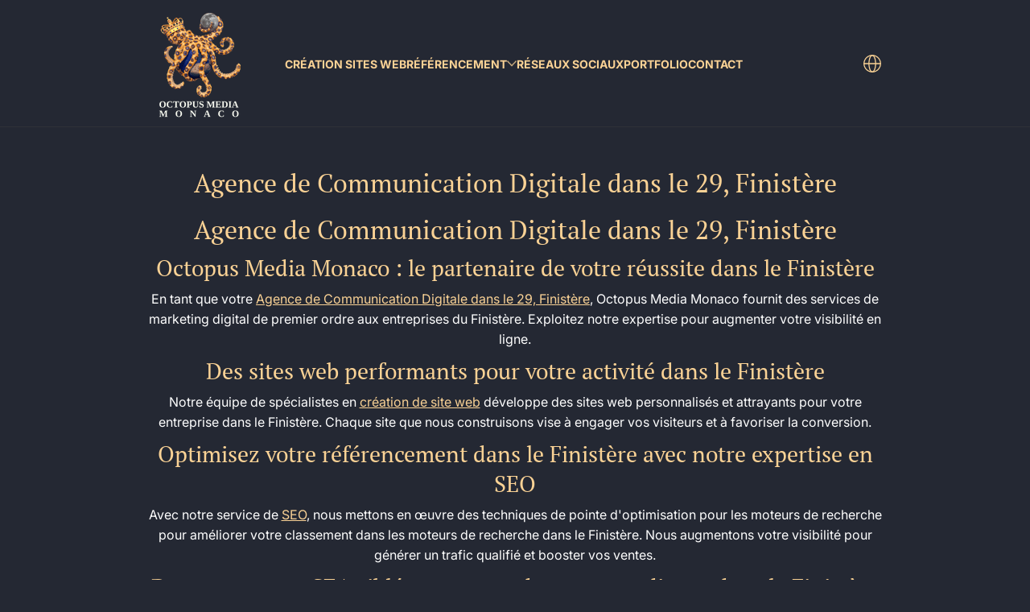

--- FILE ---
content_type: text/html; charset=utf-8
request_url: https://www.octopus-media.mc/pages/agence-de-communication-digitale-dans-le-29-finistere
body_size: 42005
content:
<!doctype html>
<html class="no-js" lang="fr">
  <head>
    <meta charset="utf-8">
    <meta http-equiv="X-UA-Compatible" content="IE=edge">
    <meta name="viewport" content="width=device-width, initial-scale=1.0">
    <meta name="theme-color" content="#242833">
    <link rel="canonical" href="https://www.octopus-media.mc/pages/agence-de-communication-digitale-dans-le-29-finistere"><link rel="icon" type="image/png" href="//www.octopus-media.mc/cdn/shop/files/FAVICONV2-70-70octopusMedia_RGB_72dpi_10000px.png?crop=center&height=32&v=1672741495&width=32">
      <link rel="apple-touch-icon" href="//www.octopus-media.mc/cdn/shop/files/FAVICONV2-70-70octopusMedia_RGB_72dpi_10000px.png?v=1672741495&width=192"><title>
      Agence de Communication Digitale dans le 29, Finistère
 &ndash; Octopus Media</title><meta name="description" content="Boostez votre entreprise dans le Finistère avec Octopus Media, votre Agence de Communication Digitale, proposant des stratégies digitales sur mesure pour un...">

<meta property="og:site_name" content="Octopus Media">
<meta property="og:url" content="https://www.octopus-media.mc/pages/agence-de-communication-digitale-dans-le-29-finistere">
<meta property="og:title" content="Agence de Communication Digitale dans le 29, Finistère">
<meta property="og:type" content="website">
<meta property="og:description" content="Boostez votre entreprise dans le Finistère avec Octopus Media, votre Agence de Communication Digitale, proposant des stratégies digitales sur mesure pour un..."><meta property="og:image" content="http://www.octopus-media.mc/cdn/shop/files/Shared-media-Octopus-Media-Monaco.png?v=1746860127">
  <meta property="og:image:secure_url" content="https://www.octopus-media.mc/cdn/shop/files/Shared-media-Octopus-Media-Monaco.png?v=1746860127">
  <meta property="og:image:width" content="1800">
  <meta property="og:image:height" content="738"><meta name="twitter:site" content="@https://x.com/OctopusMediaMC"><meta name="twitter:card" content="summary_large_image">
<meta name="twitter:title" content="Agence de Communication Digitale dans le 29, Finistère">
<meta name="twitter:description" content="Boostez votre entreprise dans le Finistère avec Octopus Media, votre Agence de Communication Digitale, proposant des stratégies digitales sur mesure pour un...">


    <script src="//www.octopus-media.mc/cdn/shop/t/44/assets/global.js?v=173357671902796156411746609060" defer="defer"></script><script src="//www.octopus-media.mc/cdn/shop/t/44/assets/animations.js?v=13981969454044038861746609060" defer="defer"></script><script src="//www.octopus-media.mc/cdn/shop/t/44/assets/slider.js?v=140043459692474534771746609060" defer="defer"></script>
    <script src="//www.octopus-media.mc/cdn/shop/t/44/assets/scrollable-content-viewer.js?v=1394225979482013821746609060" defer="defer"></script>
    <script src="//www.octopus-media.mc/cdn/shop/t/44/assets/main-search.js?v=4450031770063896451746609060" defer="defer"></script><script src="//www.octopus-media.mc/cdn/shop/t/44/assets/confetti.js?v=97869789912092450461746609060" defer></script><script>window.performance && window.performance.mark && window.performance.mark('shopify.content_for_header.start');</script><meta name="google-site-verification" content="8S0GQiq2g_rn7Q1smesbAuOEkZ_k5Uy2ENN8N05mNVQ">
<meta id="shopify-digital-wallet" name="shopify-digital-wallet" content="/55796039750/digital_wallets/dialog">
<link rel="alternate" hreflang="x-default" href="https://www.octopus-media.mc/pages/agence-de-communication-digitale-dans-le-29-finistere">
<link rel="alternate" hreflang="fr" href="https://www.octopus-media.mc/pages/agence-de-communication-digitale-dans-le-29-finistere">
<link rel="alternate" hreflang="en" href="https://www.octopus-media.mc/en/pages/agence-de-communication-digitale-dans-le-29-finistere">
<link rel="alternate" hreflang="it" href="https://www.octopus-media.mc/it/pages/agence-de-communication-digitale-dans-le-29-finistere">
<link rel="alternate" hreflang="en-US" href="https://www.octopus-media.mc/en-us/pages/agence-de-communication-digitale-dans-le-29-finistere">
<link rel="alternate" hreflang="fr-IT" href="https://www.octopus-media.mc/fr-it/pages/agence-de-communication-digitale-dans-le-29-finistere">
<script async="async" src="/checkouts/internal/preloads.js?locale=fr-MC"></script>
<script id="shopify-features" type="application/json">{"accessToken":"bf1d180f6b7cd31a1bc707a1ca3bbd89","betas":["rich-media-storefront-analytics"],"domain":"www.octopus-media.mc","predictiveSearch":true,"shopId":55796039750,"locale":"fr"}</script>
<script>var Shopify = Shopify || {};
Shopify.shop = "octopus-media-monaco.myshopify.com";
Shopify.locale = "fr";
Shopify.currency = {"active":"EUR","rate":"1.0"};
Shopify.country = "MC";
Shopify.theme = {"name":"PROD | Refonte By M.C | Ascent | Updated","id":137657155654,"schema_name":"Ascent","schema_version":"2.2.1","theme_store_id":2989,"role":"main"};
Shopify.theme.handle = "null";
Shopify.theme.style = {"id":null,"handle":null};
Shopify.cdnHost = "www.octopus-media.mc/cdn";
Shopify.routes = Shopify.routes || {};
Shopify.routes.root = "/";</script>
<script type="module">!function(o){(o.Shopify=o.Shopify||{}).modules=!0}(window);</script>
<script>!function(o){function n(){var o=[];function n(){o.push(Array.prototype.slice.apply(arguments))}return n.q=o,n}var t=o.Shopify=o.Shopify||{};t.loadFeatures=n(),t.autoloadFeatures=n()}(window);</script>
<script id="shop-js-analytics" type="application/json">{"pageType":"page"}</script>
<script defer="defer" async type="module" src="//www.octopus-media.mc/cdn/shopifycloud/shop-js/modules/v2/client.init-shop-cart-sync_DyYWCJny.fr.esm.js"></script>
<script defer="defer" async type="module" src="//www.octopus-media.mc/cdn/shopifycloud/shop-js/modules/v2/chunk.common_BDBm0ZZC.esm.js"></script>
<script type="module">
  await import("//www.octopus-media.mc/cdn/shopifycloud/shop-js/modules/v2/client.init-shop-cart-sync_DyYWCJny.fr.esm.js");
await import("//www.octopus-media.mc/cdn/shopifycloud/shop-js/modules/v2/chunk.common_BDBm0ZZC.esm.js");

  window.Shopify.SignInWithShop?.initShopCartSync?.({"fedCMEnabled":true,"windoidEnabled":true});

</script>
<script id="__st">var __st={"a":55796039750,"offset":3600,"reqid":"6afe496f-21da-49d0-8c2a-ac397d9ac92b-1768858071","pageurl":"www.octopus-media.mc\/pages\/agence-de-communication-digitale-dans-le-29-finistere","s":"pages-85832499270","u":"7231a78c2732","p":"page","rtyp":"page","rid":85832499270};</script>
<script>window.ShopifyPaypalV4VisibilityTracking = true;</script>
<script id="captcha-bootstrap">!function(){'use strict';const t='contact',e='account',n='new_comment',o=[[t,t],['blogs',n],['comments',n],[t,'customer']],c=[[e,'customer_login'],[e,'guest_login'],[e,'recover_customer_password'],[e,'create_customer']],r=t=>t.map((([t,e])=>`form[action*='/${t}']:not([data-nocaptcha='true']) input[name='form_type'][value='${e}']`)).join(','),a=t=>()=>t?[...document.querySelectorAll(t)].map((t=>t.form)):[];function s(){const t=[...o],e=r(t);return a(e)}const i='password',u='form_key',d=['recaptcha-v3-token','g-recaptcha-response','h-captcha-response',i],f=()=>{try{return window.sessionStorage}catch{return}},m='__shopify_v',_=t=>t.elements[u];function p(t,e,n=!1){try{const o=window.sessionStorage,c=JSON.parse(o.getItem(e)),{data:r}=function(t){const{data:e,action:n}=t;return t[m]||n?{data:e,action:n}:{data:t,action:n}}(c);for(const[e,n]of Object.entries(r))t.elements[e]&&(t.elements[e].value=n);n&&o.removeItem(e)}catch(o){console.error('form repopulation failed',{error:o})}}const l='form_type',E='cptcha';function T(t){t.dataset[E]=!0}const w=window,h=w.document,L='Shopify',v='ce_forms',y='captcha';let A=!1;((t,e)=>{const n=(g='f06e6c50-85a8-45c8-87d0-21a2b65856fe',I='https://cdn.shopify.com/shopifycloud/storefront-forms-hcaptcha/ce_storefront_forms_captcha_hcaptcha.v1.5.2.iife.js',D={infoText:'Protégé par hCaptcha',privacyText:'Confidentialité',termsText:'Conditions'},(t,e,n)=>{const o=w[L][v],c=o.bindForm;if(c)return c(t,g,e,D).then(n);var r;o.q.push([[t,g,e,D],n]),r=I,A||(h.body.append(Object.assign(h.createElement('script'),{id:'captcha-provider',async:!0,src:r})),A=!0)});var g,I,D;w[L]=w[L]||{},w[L][v]=w[L][v]||{},w[L][v].q=[],w[L][y]=w[L][y]||{},w[L][y].protect=function(t,e){n(t,void 0,e),T(t)},Object.freeze(w[L][y]),function(t,e,n,w,h,L){const[v,y,A,g]=function(t,e,n){const i=e?o:[],u=t?c:[],d=[...i,...u],f=r(d),m=r(i),_=r(d.filter((([t,e])=>n.includes(e))));return[a(f),a(m),a(_),s()]}(w,h,L),I=t=>{const e=t.target;return e instanceof HTMLFormElement?e:e&&e.form},D=t=>v().includes(t);t.addEventListener('submit',(t=>{const e=I(t);if(!e)return;const n=D(e)&&!e.dataset.hcaptchaBound&&!e.dataset.recaptchaBound,o=_(e),c=g().includes(e)&&(!o||!o.value);(n||c)&&t.preventDefault(),c&&!n&&(function(t){try{if(!f())return;!function(t){const e=f();if(!e)return;const n=_(t);if(!n)return;const o=n.value;o&&e.removeItem(o)}(t);const e=Array.from(Array(32),(()=>Math.random().toString(36)[2])).join('');!function(t,e){_(t)||t.append(Object.assign(document.createElement('input'),{type:'hidden',name:u})),t.elements[u].value=e}(t,e),function(t,e){const n=f();if(!n)return;const o=[...t.querySelectorAll(`input[type='${i}']`)].map((({name:t})=>t)),c=[...d,...o],r={};for(const[a,s]of new FormData(t).entries())c.includes(a)||(r[a]=s);n.setItem(e,JSON.stringify({[m]:1,action:t.action,data:r}))}(t,e)}catch(e){console.error('failed to persist form',e)}}(e),e.submit())}));const S=(t,e)=>{t&&!t.dataset[E]&&(n(t,e.some((e=>e===t))),T(t))};for(const o of['focusin','change'])t.addEventListener(o,(t=>{const e=I(t);D(e)&&S(e,y())}));const B=e.get('form_key'),M=e.get(l),P=B&&M;t.addEventListener('DOMContentLoaded',(()=>{const t=y();if(P)for(const e of t)e.elements[l].value===M&&p(e,B);[...new Set([...A(),...v().filter((t=>'true'===t.dataset.shopifyCaptcha))])].forEach((e=>S(e,t)))}))}(h,new URLSearchParams(w.location.search),n,t,e,['guest_login'])})(!0,!0)}();</script>
<script integrity="sha256-4kQ18oKyAcykRKYeNunJcIwy7WH5gtpwJnB7kiuLZ1E=" data-source-attribution="shopify.loadfeatures" defer="defer" src="//www.octopus-media.mc/cdn/shopifycloud/storefront/assets/storefront/load_feature-a0a9edcb.js" crossorigin="anonymous"></script>
<script data-source-attribution="shopify.dynamic_checkout.dynamic.init">var Shopify=Shopify||{};Shopify.PaymentButton=Shopify.PaymentButton||{isStorefrontPortableWallets:!0,init:function(){window.Shopify.PaymentButton.init=function(){};var t=document.createElement("script");t.src="https://www.octopus-media.mc/cdn/shopifycloud/portable-wallets/latest/portable-wallets.fr.js",t.type="module",document.head.appendChild(t)}};
</script>
<script data-source-attribution="shopify.dynamic_checkout.buyer_consent">
  function portableWalletsHideBuyerConsent(e){var t=document.getElementById("shopify-buyer-consent"),n=document.getElementById("shopify-subscription-policy-button");t&&n&&(t.classList.add("hidden"),t.setAttribute("aria-hidden","true"),n.removeEventListener("click",e))}function portableWalletsShowBuyerConsent(e){var t=document.getElementById("shopify-buyer-consent"),n=document.getElementById("shopify-subscription-policy-button");t&&n&&(t.classList.remove("hidden"),t.removeAttribute("aria-hidden"),n.addEventListener("click",e))}window.Shopify?.PaymentButton&&(window.Shopify.PaymentButton.hideBuyerConsent=portableWalletsHideBuyerConsent,window.Shopify.PaymentButton.showBuyerConsent=portableWalletsShowBuyerConsent);
</script>
<script data-source-attribution="shopify.dynamic_checkout.cart.bootstrap">document.addEventListener("DOMContentLoaded",(function(){function t(){return document.querySelector("shopify-accelerated-checkout-cart, shopify-accelerated-checkout")}if(t())Shopify.PaymentButton.init();else{new MutationObserver((function(e,n){t()&&(Shopify.PaymentButton.init(),n.disconnect())})).observe(document.body,{childList:!0,subtree:!0})}}));
</script>
<script id='scb4127' type='text/javascript' async='' src='https://www.octopus-media.mc/cdn/shopifycloud/privacy-banner/storefront-banner.js'></script>
<script>window.performance && window.performance.mark && window.performance.mark('shopify.content_for_header.end');</script>
<link rel="preconnect" href="https://fonts.shopifycdn.com" crossorigin><link rel="preload" as="font" href="//www.octopus-media.mc/cdn/fonts/inter/inter_n4.b2a3f24c19b4de56e8871f609e73ca7f6d2e2bb9.woff2" type="font/woff2" crossorigin>
      
<style data-shopify>@font-face {
  font-family: Inter;
  font-weight: 400;
  font-style: normal;
  font-display: swap;
  src: url("//www.octopus-media.mc/cdn/fonts/inter/inter_n4.b2a3f24c19b4de56e8871f609e73ca7f6d2e2bb9.woff2") format("woff2"),
       url("//www.octopus-media.mc/cdn/fonts/inter/inter_n4.af8052d517e0c9ffac7b814872cecc27ae1fa132.woff") format("woff");
}

        @font-face {
  font-family: Inter;
  font-weight: 100;
  font-style: normal;
  font-display: swap;
  src: url("//www.octopus-media.mc/cdn/fonts/inter/inter_n1.d6922fc1524d5070cfbded04544fe03b84246904.woff2") format("woff2"),
       url("//www.octopus-media.mc/cdn/fonts/inter/inter_n1.4a488d8300a3cf27d2b5e3a3b05110d1df51da98.woff") format("woff");
}

        @font-face {
  font-family: Inter;
  font-weight: 300;
  font-style: normal;
  font-display: swap;
  src: url("//www.octopus-media.mc/cdn/fonts/inter/inter_n3.6faba940d2e90c9f1c2e0c5c2750b84af59fecc0.woff2") format("woff2"),
       url("//www.octopus-media.mc/cdn/fonts/inter/inter_n3.413aa818ec2103383c4ac7c3744c464d04b4db49.woff") format("woff");
}

        @font-face {
  font-family: Inter;
  font-weight: 500;
  font-style: normal;
  font-display: swap;
  src: url("//www.octopus-media.mc/cdn/fonts/inter/inter_n5.d7101d5e168594dd06f56f290dd759fba5431d97.woff2") format("woff2"),
       url("//www.octopus-media.mc/cdn/fonts/inter/inter_n5.5332a76bbd27da00474c136abb1ca3cbbf259068.woff") format("woff");
}

        @font-face {
  font-family: Inter;
  font-weight: 700;
  font-style: normal;
  font-display: swap;
  src: url("//www.octopus-media.mc/cdn/fonts/inter/inter_n7.02711e6b374660cfc7915d1afc1c204e633421e4.woff2") format("woff2"),
       url("//www.octopus-media.mc/cdn/fonts/inter/inter_n7.6dab87426f6b8813070abd79972ceaf2f8d3b012.woff") format("woff");
}

        @font-face {
  font-family: Inter;
  font-weight: 900;
  font-style: normal;
  font-display: swap;
  src: url("//www.octopus-media.mc/cdn/fonts/inter/inter_n9.5eeac4b640934cb12c98bb58e5b212c8a842a731.woff2") format("woff2"),
       url("//www.octopus-media.mc/cdn/fonts/inter/inter_n9.a68b28f7e46ea1faab81e409809ee4919dd6e3f0.woff") format("woff");
}

        @font-face {
  font-family: Inter;
  font-weight: 400;
  font-style: italic;
  font-display: swap;
  src: url("//www.octopus-media.mc/cdn/fonts/inter/inter_i4.feae1981dda792ab80d117249d9c7e0f1017e5b3.woff2") format("woff2"),
       url("//www.octopus-media.mc/cdn/fonts/inter/inter_i4.62773b7113d5e5f02c71486623cf828884c85c6e.woff") format("woff");
}

        @font-face {
  font-family: Inter;
  font-weight: 700;
  font-style: italic;
  font-display: swap;
  src: url("//www.octopus-media.mc/cdn/fonts/inter/inter_i7.b377bcd4cc0f160622a22d638ae7e2cd9b86ea4c.woff2") format("woff2"),
       url("//www.octopus-media.mc/cdn/fonts/inter/inter_i7.7c69a6a34e3bb44fcf6f975857e13b9a9b25beb4.woff") format("woff");
}

</style><link rel="preload" as="font" href="//www.octopus-media.mc/cdn/fonts/pt_serif/ptserif_n4.5dc26655329dc6264a046fc444eea109ea514d3d.woff2" type="font/woff2" crossorigin>
      
<style data-shopify>@font-face {
  font-family: "PT Serif";
  font-weight: 400;
  font-style: normal;
  font-display: swap;
  src: url("//www.octopus-media.mc/cdn/fonts/pt_serif/ptserif_n4.5dc26655329dc6264a046fc444eea109ea514d3d.woff2") format("woff2"),
       url("//www.octopus-media.mc/cdn/fonts/pt_serif/ptserif_n4.1549d2c00b7c71aa534c98bf662cdf9b8ae01b92.woff") format("woff");
}

        
        
        @font-face {
  font-family: "PT Serif";
  font-weight: 700;
  font-style: normal;
  font-display: swap;
  src: url("//www.octopus-media.mc/cdn/fonts/pt_serif/ptserif_n7.05b01f581be1e3c8aaf548f8c90656344869b497.woff2") format("woff2"),
       url("//www.octopus-media.mc/cdn/fonts/pt_serif/ptserif_n7.f17e4873a71012cbec67e4ce660216ff0a1a81c8.woff") format("woff");
}

        
</style><link rel="preload" as="font" href="//www.octopus-media.mc/cdn/fonts/josefin_slab/josefinslab_n4.5eb436383dc79c43d62e801d55f2f91b003f4e44.woff2" type="font/woff2" crossorigin>
      
<style data-shopify>@font-face {
  font-family: "Josefin Slab";
  font-weight: 400;
  font-style: normal;
  font-display: swap;
  src: url("//www.octopus-media.mc/cdn/fonts/josefin_slab/josefinslab_n4.5eb436383dc79c43d62e801d55f2f91b003f4e44.woff2") format("woff2"),
       url("//www.octopus-media.mc/cdn/fonts/josefin_slab/josefinslab_n4.a98166462a52f87b8445073312a28c6c1ace7890.woff") format("woff");
}

        @font-face {
  font-family: "Josefin Slab";
  font-weight: 100;
  font-style: normal;
  font-display: swap;
  src: url("//www.octopus-media.mc/cdn/fonts/josefin_slab/josefinslab_n1.493af31cf4e200471df99b57654a5398dd6249c0.woff2") format("woff2"),
       url("//www.octopus-media.mc/cdn/fonts/josefin_slab/josefinslab_n1.fb7f1eca1050d43f2eeba57b99fc06d3572f9901.woff") format("woff");
}

        @font-face {
  font-family: "Josefin Slab";
  font-weight: 300;
  font-style: normal;
  font-display: swap;
  src: url("//www.octopus-media.mc/cdn/fonts/josefin_slab/josefinslab_n3.6f582c7e0a55d66c1e02b9a9fce3330b5ab83a1c.woff2") format("woff2"),
       url("//www.octopus-media.mc/cdn/fonts/josefin_slab/josefinslab_n3.eefe4516d7bc016f6a59ec4887c4827170c1b854.woff") format("woff");
}

        @font-face {
  font-family: "Josefin Slab";
  font-weight: 700;
  font-style: normal;
  font-display: swap;
  src: url("//www.octopus-media.mc/cdn/fonts/josefin_slab/josefinslab_n7.6d1e7a605b286770cc71d43c22f682756a3a8ef3.woff2") format("woff2"),
       url("//www.octopus-media.mc/cdn/fonts/josefin_slab/josefinslab_n7.e81d27e5d3c35fe18923d706328e26464f46fd21.woff") format("woff");
}

        
</style><style data-shopify>
      


        .color-background-1 {
          --color-background: 36,40,51;
          
          --color-foreground: 255,255,255;
          --color-shadow: 0,0,0;
          --color-button: 250,210,149;
          --color-button-text: 0,0,0;
          --color-secondary-button-text: 250,210,149;
          --color-outline: 255,255,255;
        }

        .color-background-2 {
          --color-background: 36,40,51;
          
          --color-foreground: 250,210,149;
          --color-shadow: 0,0,0;
          --color-button: 250,210,149;
          --color-button-text: 0,0,0;
          --color-secondary-button-text: 181,0,181;
          --color-outline: 250,210,149;
        }

        .color-inverse {
          --color-background: 36,40,51;
          
          --color-foreground: 250,210,149;
          --color-shadow: 0,0,0;
          --color-button: 58,58,62;
          --color-button-text: 250,210,149;
          --color-secondary-button-text: 255,255,255;
          --color-outline: 250,210,149;
        }

        .color-accent-1 {
          --color-background: 0,0,0;
          
          --color-foreground: 255,255,255;
          --color-shadow: 0,0,0;
          --color-button: 255,255,255;
          --color-button-text: 0,0,0;
          --color-secondary-button-text: 255,255,255;
          --color-outline: 255,255,255;
        }

        .color-accent-2 {
          --color-background: 58,58,62;
          
          --color-foreground: 255,255,255;
          --color-shadow: 0,0,0;
          --color-button: 255,255,255;
          --color-button-text: 36,40,51;
          --color-secondary-button-text: 255,255,255;
          --color-outline: 255,255,255;
        }

        .color-scheme-87ad4ef5-766d-44e0-96bb-06fde242f7a1 {
          --color-background: 36,40,51;
          
          --color-foreground: 250,210,149;
          --color-shadow: 0,0,0;
          --color-button: 250,210,149;
          --color-button-text: 0,0,0;
          --color-secondary-button-text: 250,210,149;
          --color-outline: 250,210,149;
        }

        .color-scheme-bb007a96-9387-4dc1-9617-ea39d9877025 {
          --color-background: 36,40,51;
          
          --color-foreground: 250,210,149;
          --color-shadow: 0,0,0;
          --color-button: 250,210,149;
          --color-button-text: 0,0,0;
          --color-secondary-button-text: 181,0,181;
          --color-outline: 250,210,149;
        }

        .color-scheme-6983685d-ccf1-45a0-865c-64f60ad1f2f8 {
          --color-background: 36,40,51;
          
          --color-foreground: 255,255,255;
          --color-shadow: 0,0,0;
          --color-button: 250,210,149;
          --color-button-text: 0,0,0;
          --color-secondary-button-text: 250,210,149;
          --color-outline: 255,255,255;
        }

      body, .color-background-1, .color-background-2, .color-inverse, .color-accent-1, .color-accent-2, .color-scheme-87ad4ef5-766d-44e0-96bb-06fde242f7a1, .color-scheme-bb007a96-9387-4dc1-9617-ea39d9877025, .color-scheme-6983685d-ccf1-45a0-865c-64f60ad1f2f8 {
        color: rgb(var(--color-foreground));
        background: rgba(var(--color-background), var(--alpha-background));
      }

      :root {
        --font-body-family: Inter, sans-serif;
        --font-body-style: normal;
        --font-body-weight: 400;
        --font-body-weight-bold: 700;
            --font-body-letter-spacing: normal;--font-heading-family: "PT Serif", serif;
        --font-heading-style: normal;
        --font-heading-weight: 400;
            --font-header-letter-spacing: normal;--font-decorative-family: "Josefin Slab", serif;
        --font-decorative-style: normal;
            --font-decorative-letter-spacing: 0.12em;
          --sale-badge-background: 0, 0, 0;
        --sale-badge-foreground: 255, 214, 0;

        --gift-badge-background: 181, 0, 181;
        --gift-badge-foreground: 255, 255, 255;

        --new-badge-background: 12, 183, 113;
        --new-badge-foreground: 255, 255, 255;

        --preorder-badge-background: 51, 79, 180;
        --preorder-badge-foreground: 255, 255, 255;

        --custom-badge-background: 255, 255, 255;
        --custom-badge-foreground: 0, 0, 0;

        --color-error: 255, 0, 0;
        --color-warning: 255, 214, 0;
        --color-success: 12, 183, 113;

        
          --page-width: 1000px;
        

        
            --small-radius: 0.25rem;
            --medium-radius: 0.25rem;
            --large-radius: 0.25rem;
          

        --card-media-padding: 0px;
        --card-media-padding-horizontal: 0px;
      }

      *,
      *::before,
      *::after {
        box-sizing: inherit;
      }

      html {
        box-sizing: border-box;
        font-size: 16px;
        height: 100%;
        -webkit-text-size-adjust: 100%; /* 防止 Safari 和 Chrome 自动调整文本大小 */
        text-size-adjust: 100%;
      }

      @media screen and (max-width: 749px) {
        html{
          font-size: 14px;
        }
      }

      body {
        display: flex;
        flex-flow: column;
        min-height: 100vh;
        margin: 0;
        line-height: 1.4;
        overflow-x: hidden;
        overflow-y: scroll;
        font-family: var(--font-body-family);
        font-style: var(--font-body-style);
        letter-spacing: var(--font-body-letter-spacing);
        font-weight: var(--font-body-weight);
      }

      main {
        flex: 1 1 auto;
      }
    </style>

    <script>
      document.documentElement.className = document.documentElement.className.replace('no-js', 'js');
      if (Shopify.designMode) {
        document.documentElement.classList.add('shopify-design-mode');
      }
    </script>

    <link href="//www.octopus-media.mc/cdn/shop/t/44/assets/style.css?v=127272299742562799651746609060" rel="stylesheet" type="text/css" media="all" />

    <link rel="stylesheet" href="//www.octopus-media.mc/cdn/shop/t/44/assets/component-autopopup.css?v=19529780875689676101746609060" media="print" onload="this.media='all';">
    <link rel="stylesheet" href="//www.octopus-media.mc/cdn/shop/t/44/assets/component-card.css?v=49241693544797384651746609060" media="print" onload="this.media='all';"><link rel="stylesheet" href="//www.octopus-media.mc/cdn/shop/t/44/assets/component-predictive-search.css?v=87184669079365522591746609060" media="print" onload="this.media='all';"><style>
/* Masquer panier et recherche universellement */
.header-icon--cart,
.header-icon--search,
#Middle-Search,
.search-field,
.search-field *,
.field-button-group,
.search-modal,
.predictive-search,
.predictive-search *,
modal-opener[aria-controls="Search-Drawer"],
modal-opener[aria-controls="Search-Drawer"] *,
a[href="/search"] {
  display:none!important;
  visibility:hidden!important;
  height:0!important;
  overflow:hidden!important;
  padding:0!important;
  margin:0!important
}
</style>
  
  <script src="https://cdn.shopify.com/extensions/19689677-6488-4a31-adf3-fcf4359c5fd9/forms-2295/assets/shopify-forms-loader.js" type="text/javascript" defer="defer"></script>
<link href="https://monorail-edge.shopifysvc.com" rel="dns-prefetch">
<script>(function(){if ("sendBeacon" in navigator && "performance" in window) {try {var session_token_from_headers = performance.getEntriesByType('navigation')[0].serverTiming.find(x => x.name == '_s').description;} catch {var session_token_from_headers = undefined;}var session_cookie_matches = document.cookie.match(/_shopify_s=([^;]*)/);var session_token_from_cookie = session_cookie_matches && session_cookie_matches.length === 2 ? session_cookie_matches[1] : "";var session_token = session_token_from_headers || session_token_from_cookie || "";function handle_abandonment_event(e) {var entries = performance.getEntries().filter(function(entry) {return /monorail-edge.shopifysvc.com/.test(entry.name);});if (!window.abandonment_tracked && entries.length === 0) {window.abandonment_tracked = true;var currentMs = Date.now();var navigation_start = performance.timing.navigationStart;var payload = {shop_id: 55796039750,url: window.location.href,navigation_start,duration: currentMs - navigation_start,session_token,page_type: "page"};window.navigator.sendBeacon("https://monorail-edge.shopifysvc.com/v1/produce", JSON.stringify({schema_id: "online_store_buyer_site_abandonment/1.1",payload: payload,metadata: {event_created_at_ms: currentMs,event_sent_at_ms: currentMs}}));}}window.addEventListener('pagehide', handle_abandonment_event);}}());</script>
<script id="web-pixels-manager-setup">(function e(e,d,r,n,o){if(void 0===o&&(o={}),!Boolean(null===(a=null===(i=window.Shopify)||void 0===i?void 0:i.analytics)||void 0===a?void 0:a.replayQueue)){var i,a;window.Shopify=window.Shopify||{};var t=window.Shopify;t.analytics=t.analytics||{};var s=t.analytics;s.replayQueue=[],s.publish=function(e,d,r){return s.replayQueue.push([e,d,r]),!0};try{self.performance.mark("wpm:start")}catch(e){}var l=function(){var e={modern:/Edge?\/(1{2}[4-9]|1[2-9]\d|[2-9]\d{2}|\d{4,})\.\d+(\.\d+|)|Firefox\/(1{2}[4-9]|1[2-9]\d|[2-9]\d{2}|\d{4,})\.\d+(\.\d+|)|Chrom(ium|e)\/(9{2}|\d{3,})\.\d+(\.\d+|)|(Maci|X1{2}).+ Version\/(15\.\d+|(1[6-9]|[2-9]\d|\d{3,})\.\d+)([,.]\d+|)( \(\w+\)|)( Mobile\/\w+|) Safari\/|Chrome.+OPR\/(9{2}|\d{3,})\.\d+\.\d+|(CPU[ +]OS|iPhone[ +]OS|CPU[ +]iPhone|CPU IPhone OS|CPU iPad OS)[ +]+(15[._]\d+|(1[6-9]|[2-9]\d|\d{3,})[._]\d+)([._]\d+|)|Android:?[ /-](13[3-9]|1[4-9]\d|[2-9]\d{2}|\d{4,})(\.\d+|)(\.\d+|)|Android.+Firefox\/(13[5-9]|1[4-9]\d|[2-9]\d{2}|\d{4,})\.\d+(\.\d+|)|Android.+Chrom(ium|e)\/(13[3-9]|1[4-9]\d|[2-9]\d{2}|\d{4,})\.\d+(\.\d+|)|SamsungBrowser\/([2-9]\d|\d{3,})\.\d+/,legacy:/Edge?\/(1[6-9]|[2-9]\d|\d{3,})\.\d+(\.\d+|)|Firefox\/(5[4-9]|[6-9]\d|\d{3,})\.\d+(\.\d+|)|Chrom(ium|e)\/(5[1-9]|[6-9]\d|\d{3,})\.\d+(\.\d+|)([\d.]+$|.*Safari\/(?![\d.]+ Edge\/[\d.]+$))|(Maci|X1{2}).+ Version\/(10\.\d+|(1[1-9]|[2-9]\d|\d{3,})\.\d+)([,.]\d+|)( \(\w+\)|)( Mobile\/\w+|) Safari\/|Chrome.+OPR\/(3[89]|[4-9]\d|\d{3,})\.\d+\.\d+|(CPU[ +]OS|iPhone[ +]OS|CPU[ +]iPhone|CPU IPhone OS|CPU iPad OS)[ +]+(10[._]\d+|(1[1-9]|[2-9]\d|\d{3,})[._]\d+)([._]\d+|)|Android:?[ /-](13[3-9]|1[4-9]\d|[2-9]\d{2}|\d{4,})(\.\d+|)(\.\d+|)|Mobile Safari.+OPR\/([89]\d|\d{3,})\.\d+\.\d+|Android.+Firefox\/(13[5-9]|1[4-9]\d|[2-9]\d{2}|\d{4,})\.\d+(\.\d+|)|Android.+Chrom(ium|e)\/(13[3-9]|1[4-9]\d|[2-9]\d{2}|\d{4,})\.\d+(\.\d+|)|Android.+(UC? ?Browser|UCWEB|U3)[ /]?(15\.([5-9]|\d{2,})|(1[6-9]|[2-9]\d|\d{3,})\.\d+)\.\d+|SamsungBrowser\/(5\.\d+|([6-9]|\d{2,})\.\d+)|Android.+MQ{2}Browser\/(14(\.(9|\d{2,})|)|(1[5-9]|[2-9]\d|\d{3,})(\.\d+|))(\.\d+|)|K[Aa][Ii]OS\/(3\.\d+|([4-9]|\d{2,})\.\d+)(\.\d+|)/},d=e.modern,r=e.legacy,n=navigator.userAgent;return n.match(d)?"modern":n.match(r)?"legacy":"unknown"}(),u="modern"===l?"modern":"legacy",c=(null!=n?n:{modern:"",legacy:""})[u],f=function(e){return[e.baseUrl,"/wpm","/b",e.hashVersion,"modern"===e.buildTarget?"m":"l",".js"].join("")}({baseUrl:d,hashVersion:r,buildTarget:u}),m=function(e){var d=e.version,r=e.bundleTarget,n=e.surface,o=e.pageUrl,i=e.monorailEndpoint;return{emit:function(e){var a=e.status,t=e.errorMsg,s=(new Date).getTime(),l=JSON.stringify({metadata:{event_sent_at_ms:s},events:[{schema_id:"web_pixels_manager_load/3.1",payload:{version:d,bundle_target:r,page_url:o,status:a,surface:n,error_msg:t},metadata:{event_created_at_ms:s}}]});if(!i)return console&&console.warn&&console.warn("[Web Pixels Manager] No Monorail endpoint provided, skipping logging."),!1;try{return self.navigator.sendBeacon.bind(self.navigator)(i,l)}catch(e){}var u=new XMLHttpRequest;try{return u.open("POST",i,!0),u.setRequestHeader("Content-Type","text/plain"),u.send(l),!0}catch(e){return console&&console.warn&&console.warn("[Web Pixels Manager] Got an unhandled error while logging to Monorail."),!1}}}}({version:r,bundleTarget:l,surface:e.surface,pageUrl:self.location.href,monorailEndpoint:e.monorailEndpoint});try{o.browserTarget=l,function(e){var d=e.src,r=e.async,n=void 0===r||r,o=e.onload,i=e.onerror,a=e.sri,t=e.scriptDataAttributes,s=void 0===t?{}:t,l=document.createElement("script"),u=document.querySelector("head"),c=document.querySelector("body");if(l.async=n,l.src=d,a&&(l.integrity=a,l.crossOrigin="anonymous"),s)for(var f in s)if(Object.prototype.hasOwnProperty.call(s,f))try{l.dataset[f]=s[f]}catch(e){}if(o&&l.addEventListener("load",o),i&&l.addEventListener("error",i),u)u.appendChild(l);else{if(!c)throw new Error("Did not find a head or body element to append the script");c.appendChild(l)}}({src:f,async:!0,onload:function(){if(!function(){var e,d;return Boolean(null===(d=null===(e=window.Shopify)||void 0===e?void 0:e.analytics)||void 0===d?void 0:d.initialized)}()){var d=window.webPixelsManager.init(e)||void 0;if(d){var r=window.Shopify.analytics;r.replayQueue.forEach((function(e){var r=e[0],n=e[1],o=e[2];d.publishCustomEvent(r,n,o)})),r.replayQueue=[],r.publish=d.publishCustomEvent,r.visitor=d.visitor,r.initialized=!0}}},onerror:function(){return m.emit({status:"failed",errorMsg:"".concat(f," has failed to load")})},sri:function(e){var d=/^sha384-[A-Za-z0-9+/=]+$/;return"string"==typeof e&&d.test(e)}(c)?c:"",scriptDataAttributes:o}),m.emit({status:"loading"})}catch(e){m.emit({status:"failed",errorMsg:(null==e?void 0:e.message)||"Unknown error"})}}})({shopId: 55796039750,storefrontBaseUrl: "https://www.octopus-media.mc",extensionsBaseUrl: "https://extensions.shopifycdn.com/cdn/shopifycloud/web-pixels-manager",monorailEndpoint: "https://monorail-edge.shopifysvc.com/unstable/produce_batch",surface: "storefront-renderer",enabledBetaFlags: ["2dca8a86"],webPixelsConfigList: [{"id":"412123206","configuration":"{\"config\":\"{\\\"pixel_id\\\":\\\"G-YYWJ4GFXNJ\\\",\\\"target_country\\\":\\\"FR\\\",\\\"gtag_events\\\":[{\\\"type\\\":\\\"begin_checkout\\\",\\\"action_label\\\":\\\"G-YYWJ4GFXNJ\\\"},{\\\"type\\\":\\\"search\\\",\\\"action_label\\\":\\\"G-YYWJ4GFXNJ\\\"},{\\\"type\\\":\\\"view_item\\\",\\\"action_label\\\":[\\\"G-YYWJ4GFXNJ\\\",\\\"MC-90WJT0XT08\\\"]},{\\\"type\\\":\\\"purchase\\\",\\\"action_label\\\":[\\\"G-YYWJ4GFXNJ\\\",\\\"MC-90WJT0XT08\\\"]},{\\\"type\\\":\\\"page_view\\\",\\\"action_label\\\":[\\\"G-YYWJ4GFXNJ\\\",\\\"MC-90WJT0XT08\\\"]},{\\\"type\\\":\\\"add_payment_info\\\",\\\"action_label\\\":\\\"G-YYWJ4GFXNJ\\\"},{\\\"type\\\":\\\"add_to_cart\\\",\\\"action_label\\\":\\\"G-YYWJ4GFXNJ\\\"}],\\\"enable_monitoring_mode\\\":false}\"}","eventPayloadVersion":"v1","runtimeContext":"OPEN","scriptVersion":"b2a88bafab3e21179ed38636efcd8a93","type":"APP","apiClientId":1780363,"privacyPurposes":[],"dataSharingAdjustments":{"protectedCustomerApprovalScopes":["read_customer_address","read_customer_email","read_customer_name","read_customer_personal_data","read_customer_phone"]}},{"id":"202604614","configuration":"{\"pixel_id\":\"395709846513200\",\"pixel_type\":\"facebook_pixel\",\"metaapp_system_user_token\":\"-\"}","eventPayloadVersion":"v1","runtimeContext":"OPEN","scriptVersion":"ca16bc87fe92b6042fbaa3acc2fbdaa6","type":"APP","apiClientId":2329312,"privacyPurposes":["ANALYTICS","MARKETING","SALE_OF_DATA"],"dataSharingAdjustments":{"protectedCustomerApprovalScopes":["read_customer_address","read_customer_email","read_customer_name","read_customer_personal_data","read_customer_phone"]}},{"id":"106037318","eventPayloadVersion":"v1","runtimeContext":"LAX","scriptVersion":"1","type":"CUSTOM","privacyPurposes":["ANALYTICS"],"name":"Google Analytics tag (migrated)"},{"id":"shopify-app-pixel","configuration":"{}","eventPayloadVersion":"v1","runtimeContext":"STRICT","scriptVersion":"0450","apiClientId":"shopify-pixel","type":"APP","privacyPurposes":["ANALYTICS","MARKETING"]},{"id":"shopify-custom-pixel","eventPayloadVersion":"v1","runtimeContext":"LAX","scriptVersion":"0450","apiClientId":"shopify-pixel","type":"CUSTOM","privacyPurposes":["ANALYTICS","MARKETING"]}],isMerchantRequest: false,initData: {"shop":{"name":"Octopus Media","paymentSettings":{"currencyCode":"EUR"},"myshopifyDomain":"octopus-media-monaco.myshopify.com","countryCode":"MC","storefrontUrl":"https:\/\/www.octopus-media.mc"},"customer":null,"cart":null,"checkout":null,"productVariants":[],"purchasingCompany":null},},"https://www.octopus-media.mc/cdn","fcfee988w5aeb613cpc8e4bc33m6693e112",{"modern":"","legacy":""},{"shopId":"55796039750","storefrontBaseUrl":"https:\/\/www.octopus-media.mc","extensionBaseUrl":"https:\/\/extensions.shopifycdn.com\/cdn\/shopifycloud\/web-pixels-manager","surface":"storefront-renderer","enabledBetaFlags":"[\"2dca8a86\"]","isMerchantRequest":"false","hashVersion":"fcfee988w5aeb613cpc8e4bc33m6693e112","publish":"custom","events":"[[\"page_viewed\",{}]]"});</script><script>
  window.ShopifyAnalytics = window.ShopifyAnalytics || {};
  window.ShopifyAnalytics.meta = window.ShopifyAnalytics.meta || {};
  window.ShopifyAnalytics.meta.currency = 'EUR';
  var meta = {"page":{"pageType":"page","resourceType":"page","resourceId":85832499270,"requestId":"6afe496f-21da-49d0-8c2a-ac397d9ac92b-1768858071"}};
  for (var attr in meta) {
    window.ShopifyAnalytics.meta[attr] = meta[attr];
  }
</script>
<script class="analytics">
  (function () {
    var customDocumentWrite = function(content) {
      var jquery = null;

      if (window.jQuery) {
        jquery = window.jQuery;
      } else if (window.Checkout && window.Checkout.$) {
        jquery = window.Checkout.$;
      }

      if (jquery) {
        jquery('body').append(content);
      }
    };

    var hasLoggedConversion = function(token) {
      if (token) {
        return document.cookie.indexOf('loggedConversion=' + token) !== -1;
      }
      return false;
    }

    var setCookieIfConversion = function(token) {
      if (token) {
        var twoMonthsFromNow = new Date(Date.now());
        twoMonthsFromNow.setMonth(twoMonthsFromNow.getMonth() + 2);

        document.cookie = 'loggedConversion=' + token + '; expires=' + twoMonthsFromNow;
      }
    }

    var trekkie = window.ShopifyAnalytics.lib = window.trekkie = window.trekkie || [];
    if (trekkie.integrations) {
      return;
    }
    trekkie.methods = [
      'identify',
      'page',
      'ready',
      'track',
      'trackForm',
      'trackLink'
    ];
    trekkie.factory = function(method) {
      return function() {
        var args = Array.prototype.slice.call(arguments);
        args.unshift(method);
        trekkie.push(args);
        return trekkie;
      };
    };
    for (var i = 0; i < trekkie.methods.length; i++) {
      var key = trekkie.methods[i];
      trekkie[key] = trekkie.factory(key);
    }
    trekkie.load = function(config) {
      trekkie.config = config || {};
      trekkie.config.initialDocumentCookie = document.cookie;
      var first = document.getElementsByTagName('script')[0];
      var script = document.createElement('script');
      script.type = 'text/javascript';
      script.onerror = function(e) {
        var scriptFallback = document.createElement('script');
        scriptFallback.type = 'text/javascript';
        scriptFallback.onerror = function(error) {
                var Monorail = {
      produce: function produce(monorailDomain, schemaId, payload) {
        var currentMs = new Date().getTime();
        var event = {
          schema_id: schemaId,
          payload: payload,
          metadata: {
            event_created_at_ms: currentMs,
            event_sent_at_ms: currentMs
          }
        };
        return Monorail.sendRequest("https://" + monorailDomain + "/v1/produce", JSON.stringify(event));
      },
      sendRequest: function sendRequest(endpointUrl, payload) {
        // Try the sendBeacon API
        if (window && window.navigator && typeof window.navigator.sendBeacon === 'function' && typeof window.Blob === 'function' && !Monorail.isIos12()) {
          var blobData = new window.Blob([payload], {
            type: 'text/plain'
          });

          if (window.navigator.sendBeacon(endpointUrl, blobData)) {
            return true;
          } // sendBeacon was not successful

        } // XHR beacon

        var xhr = new XMLHttpRequest();

        try {
          xhr.open('POST', endpointUrl);
          xhr.setRequestHeader('Content-Type', 'text/plain');
          xhr.send(payload);
        } catch (e) {
          console.log(e);
        }

        return false;
      },
      isIos12: function isIos12() {
        return window.navigator.userAgent.lastIndexOf('iPhone; CPU iPhone OS 12_') !== -1 || window.navigator.userAgent.lastIndexOf('iPad; CPU OS 12_') !== -1;
      }
    };
    Monorail.produce('monorail-edge.shopifysvc.com',
      'trekkie_storefront_load_errors/1.1',
      {shop_id: 55796039750,
      theme_id: 137657155654,
      app_name: "storefront",
      context_url: window.location.href,
      source_url: "//www.octopus-media.mc/cdn/s/trekkie.storefront.cd680fe47e6c39ca5d5df5f0a32d569bc48c0f27.min.js"});

        };
        scriptFallback.async = true;
        scriptFallback.src = '//www.octopus-media.mc/cdn/s/trekkie.storefront.cd680fe47e6c39ca5d5df5f0a32d569bc48c0f27.min.js';
        first.parentNode.insertBefore(scriptFallback, first);
      };
      script.async = true;
      script.src = '//www.octopus-media.mc/cdn/s/trekkie.storefront.cd680fe47e6c39ca5d5df5f0a32d569bc48c0f27.min.js';
      first.parentNode.insertBefore(script, first);
    };
    trekkie.load(
      {"Trekkie":{"appName":"storefront","development":false,"defaultAttributes":{"shopId":55796039750,"isMerchantRequest":null,"themeId":137657155654,"themeCityHash":"3347162105608935069","contentLanguage":"fr","currency":"EUR","eventMetadataId":"45294f65-b514-479d-832a-22e3895d8a69"},"isServerSideCookieWritingEnabled":true,"monorailRegion":"shop_domain","enabledBetaFlags":["65f19447"]},"Session Attribution":{},"S2S":{"facebookCapiEnabled":true,"source":"trekkie-storefront-renderer","apiClientId":580111}}
    );

    var loaded = false;
    trekkie.ready(function() {
      if (loaded) return;
      loaded = true;

      window.ShopifyAnalytics.lib = window.trekkie;

      var originalDocumentWrite = document.write;
      document.write = customDocumentWrite;
      try { window.ShopifyAnalytics.merchantGoogleAnalytics.call(this); } catch(error) {};
      document.write = originalDocumentWrite;

      window.ShopifyAnalytics.lib.page(null,{"pageType":"page","resourceType":"page","resourceId":85832499270,"requestId":"6afe496f-21da-49d0-8c2a-ac397d9ac92b-1768858071","shopifyEmitted":true});

      var match = window.location.pathname.match(/checkouts\/(.+)\/(thank_you|post_purchase)/)
      var token = match? match[1]: undefined;
      if (!hasLoggedConversion(token)) {
        setCookieIfConversion(token);
        
      }
    });


        var eventsListenerScript = document.createElement('script');
        eventsListenerScript.async = true;
        eventsListenerScript.src = "//www.octopus-media.mc/cdn/shopifycloud/storefront/assets/shop_events_listener-3da45d37.js";
        document.getElementsByTagName('head')[0].appendChild(eventsListenerScript);

})();</script>
  <script>
  if (!window.ga || (window.ga && typeof window.ga !== 'function')) {
    window.ga = function ga() {
      (window.ga.q = window.ga.q || []).push(arguments);
      if (window.Shopify && window.Shopify.analytics && typeof window.Shopify.analytics.publish === 'function') {
        window.Shopify.analytics.publish("ga_stub_called", {}, {sendTo: "google_osp_migration"});
      }
      console.error("Shopify's Google Analytics stub called with:", Array.from(arguments), "\nSee https://help.shopify.com/manual/promoting-marketing/pixels/pixel-migration#google for more information.");
    };
    if (window.Shopify && window.Shopify.analytics && typeof window.Shopify.analytics.publish === 'function') {
      window.Shopify.analytics.publish("ga_stub_initialized", {}, {sendTo: "google_osp_migration"});
    }
  }
</script>
<script
  defer
  src="https://www.octopus-media.mc/cdn/shopifycloud/perf-kit/shopify-perf-kit-3.0.4.min.js"
  data-application="storefront-renderer"
  data-shop-id="55796039750"
  data-render-region="gcp-us-central1"
  data-page-type="page"
  data-theme-instance-id="137657155654"
  data-theme-name="Ascent"
  data-theme-version="2.2.1"
  data-monorail-region="shop_domain"
  data-resource-timing-sampling-rate="10"
  data-shs="true"
  data-shs-beacon="true"
  data-shs-export-with-fetch="true"
  data-shs-logs-sample-rate="1"
  data-shs-beacon-endpoint="https://www.octopus-media.mc/api/collect"
></script>
</head>

  <body id="Top" class="color-background-1 gradient">
    <a class="skip-to-content-link button visually-hidden" href="#MainContent">
      Passer au contenu
    </a>
    <!-- BEGIN sections: header-group -->
<div id="shopify-section-sections--17483362435142__header" class="shopify-section shopify-section-group-header-group section-header"><style data-shopify>.section-header {
    position: sticky; /* This is for fixing a Safari z-index issue. PR #2147 */
  }</style><script src="//www.octopus-media.mc/cdn/shop/t/44/assets/sticky-header.js?v=3100372070620530351746609060" defer="defer"></script><sticky-header
  data-sticky-type="always"
  class="header-wrapper header--first-level-uppercase"
>
  <header
    id="Page-Header"
    class="header isolate color-inverse gradient header--left-left header-mobile--center header--has-menu"
    style="--transparent-foreground-color: 250, 210, 149;"
  >
    <div class="header-main page-width">
      <div class="header-left-area">
<link rel="stylesheet" href="//www.octopus-media.mc/cdn/shop/t/44/assets/component-header-drawer.css?v=134952046358492627691746609060" media="print" onload="this.media='all';">

<header-drawer>
  <details class="menu-drawer-details">
    <summary
      class="menu-summary menu-toggle-button"
      aria-haspopup="true"
      aria-expanded="false"
      aria-label="Menu"
      aria-controls="Header-Menu-Drawer"
    >
      <span class="button button--icon button--ethereal">
        <svg class="hamburger" viewBox="0 0 100 100" width="80">
          <path class="line top" d="m 30,33 h 40 c 0,0 9.044436,-0.654587 9.044436,-8.508902 0,-7.854315 -8.024349,-11.958003 -14.89975,-10.85914 -6.875401,1.098863 -13.637059,4.171617 -13.637059,16.368042 v 40" />
          <path class="line middle" d="m 30,50 h 40" />
          <path class="line bottom" d="m 30,67 h 40 c 12.796276,0 15.357889,-11.717785 15.357889,-26.851538 0,-15.133752 -4.786586,-27.274118 -16.667516,-27.274118 -11.88093,0 -18.499247,6.994427 -18.435284,17.125656 l 0.252538,40" />
        </svg>
      </span>
    </summary>
    <div
      id="Header-Menu-Drawer"
      class="menu-drawer"
      tabindex="-1"
    >
      <div class="menu-drawer-inner color-background-1 gradient">
        <div class="drawer-header medium-hide large-up-hide"><modal-opener
            class="button button--pill"
            role="button"
            aria-haspopup="dialog"
            aria-expanded="false"
            aria-controls="Search-Drawer"
            aria-label="Recherche"
          >
            <a href="/search" class="link">
              

<svg class="icon icon-search" width="28" height="28" viewBox="0 0 28 28" fill="none" aria-hidden="true" focusable="false" xmlns="http://www.w3.org/2000/svg"><path d="M12.6667 6C16.3485 6 19.3333 8.98477 19.3333 12.6667M20.2117 20.2065L26 26M23.3333 12.6667C23.3333 18.5577 18.5577 23.3333 12.6667 23.3333C6.77563 23.3333 2 18.5577 2 12.6667C2 6.77563 6.77563 2 12.6667 2C18.5577 2 23.3333 6.77563 23.3333 12.6667Z" stroke="currentColor" stroke-width="2" stroke-linecap="round" stroke-linejoin="round"/></svg>

            </a>
          </modal-opener>
        </div>
        <div class="drawer-content">
          <nav class="menu-drawer-nav hidden-scrollbar">
            <ul class="menu-drawer-menu has-submenu" data-level="1">

                <li class="menu-drawer-menu-item header-menu-first-level"><div class="menu-link-wrapper">
                      <a
                        class="link link-full first-level-item focus-inset"
                        href="/pages/creation-de-sites-web"
                        
                      >
                        Création Sites Web
                        
                      </a>
                    </div></li>

                <li class="menu-drawer-menu-item header-menu-first-level"><details data-belong="1">
                      <summary
                        class="menu-summary first-level-item focus-inset"
                        aria-expanded="false"
                        aria-controls="Drawer-Menu-Referencement"
                      >
                        <a
                          class="link"
                          
                            href="#"
                          
                          
                        >
                          Référencement
                          
                        </a>
                        

<svg class="icon icon-caret" width="28" height="28" viewBox="0 0 28 28" fill="none" aria-hidden="true" focusable="false" xmlns="http://www.w3.org/2000/svg"><path d="M14 17.5505L25.6941 5L28 7.47475L16.3059 20.0253L14 22.5L11.6941 20.0253L0 7.47475L2.30588 5L14 17.5505Z" fill="currentColor"/></svg>

                      </summary>
                      <div
                        id="Drawer-Menu-Referencement"
                        class="menu-drawer-submenu has-submenu hidden-scrollbar"
                        tabindex="-1"
                        data-level="2"
                        aria-label="Submenu for Référencement"
                      >
                        <div class="submenu-wrapper hidden-scrollbar">
                          <ul class="menu-drawer-menu" tabindex="-1"><li class="menu-drawer-menu-item header-menu-second-level"><div class="menu-link-wrapper">
                                    <a
                                      class="link link-full focus-inset"
                                      href="/pages/seo"
                                      
                                    >
                                      Référencement Naturel SEO
                                    </a>
                                  </div></li><li class="menu-drawer-menu-item header-menu-second-level"><div class="menu-link-wrapper">
                                    <a
                                      class="link link-full focus-inset"
                                      href="/pages/sea"
                                      
                                    >
                                      Référencement Payant SEA
                                    </a>
                                  </div></li>
</ul>
                        </div>
                      </div>
                    </details></li>

                <li class="menu-drawer-menu-item header-menu-first-level"><div class="menu-link-wrapper">
                      <a
                        class="link link-full first-level-item focus-inset"
                        href="/pages/reseaux-sociaux"
                        
                      >
                        Réseaux Sociaux
                        
                      </a>
                    </div></li>

                <li class="menu-drawer-menu-item header-menu-first-level"><div class="menu-link-wrapper">
                      <a
                        class="link link-full first-level-item focus-inset"
                        href="/pages/portfolio"
                        
                      >
                        Portfolio
                        
                      </a>
                    </div></li>

                <li class="menu-drawer-menu-item header-menu-first-level"><div class="menu-link-wrapper">
                      <a
                        class="link link-full first-level-item focus-inset"
                        href="/pages/contact"
                        
                      >
                        Contact
                        
                      </a>
                    </div></li></ul>
          </nav>
          <div class="menu-drawer-utility">
            

<ul class="list-social social-style--icon"><li
      class="social-item"
      
    >
      <a href="https://www.instagram.com/octopusmediamonaco/?hl=fr" class="link focus-inset" target="_blank">

<svg class="icon icon-instagram" width="28" height="28" viewBox="0 0 28 28" fill="none" aria-hidden="true" focusable="false" xmlns="http://www.w3.org/2000/svg"><path fill-rule="evenodd" clip-rule="evenodd" d="M9.04359 2.14728C7.09013 2.23542 5.39698 2.71301 4.02979 4.07442C2.65783 5.44299 2.18617 7.14285 2.09781 9.07599C2.04288 10.2826 1.7217 19.398 2.65306 21.7885C3.28113 23.4012 4.51813 24.6412 6.14561 25.2713C6.90503 25.5667 7.77193 25.7666 9.04359 25.825C19.6766 26.3062 23.6181 26.0442 25.2802 21.7885C25.5751 21.031 25.7781 20.1648 25.8343 18.8963C26.3202 8.23605 25.7555 5.92538 23.9023 4.07442C22.4324 2.60819 20.7034 1.61009 9.04359 2.14728ZM9.14148 23.6811C7.97728 23.6287 7.34564 23.4347 6.92414 23.2715C5.86383 22.8594 5.0674 22.0662 4.65784 21.0121C3.94858 19.1957 4.18382 10.5686 4.2471 9.17267C4.30919 7.80529 4.58621 6.55561 5.551 5.59083C6.74504 4.39973 8.28773 3.81599 18.7918 4.29005C20.1625 4.35198 21.4151 4.62843 22.3823 5.59083C23.5763 6.78191 24.1686 8.33648 23.6862 18.8002C23.6336 19.9615 23.439 20.5917 23.2754 21.0121C22.1948 23.7814 19.7088 24.1658 9.14148 23.6811ZM18.9076 7.62755C18.9076 8.41606 19.5488 9.05724 20.3405 9.05724C21.1321 9.05724 21.7745 8.41606 21.7745 7.62755C21.7745 6.83905 21.1321 6.19845 20.3405 6.19845C19.5488 6.19845 18.9076 6.83905 18.9076 7.62755ZM7.8352 13.9856C7.8352 17.3635 10.5803 20.1022 13.9666 20.1022C17.353 20.1022 20.0981 17.3635 20.0981 13.9856C20.0981 10.6076 17.353 7.87071 13.9666 7.87071C10.5803 7.87071 7.8352 10.6076 7.8352 13.9856ZM9.98687 13.9856C9.98687 11.794 11.7684 10.0158 13.9666 10.0158C16.1649 10.0158 17.9464 11.794 17.9464 13.9856C17.9464 16.1784 16.1649 17.957 13.9666 17.957C11.7684 17.957 9.98687 16.1784 9.98687 13.9856Z" fill="currentColor"/></svg>
<span class="visually-hidden">Instagram</span>
      </a>
    </li><li
      class="social-item"
      
    >
      <a href="https://x.com/OctopusMediaMC" class="link focus-inset" target="_blank">

<svg class="icon icon-twitter" width="28" height="28" viewBox="0 0 28 28" fill="none" aria-hidden="true" focusable="false" xmlns="http://www.w3.org/2000/svg"><path fill-rule="evenodd" clip-rule="evenodd" d="M23.6998 4H20.3263L14.7673 10.2898L9.96115 4H3L11.3174 14.7658L3.43434 23.6842H6.80986L12.8939 16.8028L18.2113 23.6842H25L16.3297 12.338L23.6998 4ZM21.0116 21.6855H19.1423L6.93945 5.89373H8.9453L21.0116 21.6855Z" fill="currentColor"/></svg>
<span class="visually-hidden">Twitter</span>
      </a>
    </li><li
      class="social-item"
      
    >
      <a href="https://www.linkedin.com/company/octopus-media-monaco" class="link focus-inset" target="_blank">

<svg class="icon icon-linkedin" width="28" height="28" viewBox="0 0 28 28" fill="none" aria-hidden="true" focusable="false" xmlns="http://www.w3.org/2000/svg"><path fill-rule="evenodd" clip-rule="evenodd" d="M25 25H20.6V17.3011C20.6 15.1891 19.6683 14.0107 17.9974 14.0107C16.1791 14.0107 15.1 15.2386 15.1 17.3011V25H10.7V10.7H15.1V12.3081C15.1 12.3081 16.4805 9.88574 19.5913 9.88574C22.7032 9.88574 25 11.7847 25 15.7139V25ZM5.6862 8.41299C4.2023 8.41299 3 7.20086 3 5.70596C3 4.21216 4.2023 3 5.6862 3C7.169 3 8.3713 4.21216 8.3713 5.70596C8.3724 7.20086 7.169 8.41299 5.6862 8.41299ZM3 25H8.5V10.7H3V25Z" fill="currentColor"/></svg>
<span class="visually-hidden">LinkedIn</span>
      </a>
    </li></ul>

<div class="header-contact light">
                Besoin d&#39;aide ? Appelez-nous
                <a
                  class="link font-weight-bold"
                  href="tel:+377 97 98 29 47"
                  aria-label="Appelez-nous au +377 97 98 29 47"
                >+377 97 98 29 47</a>
              </div></div>
        </div>
      </div>
    </div>
  </details>
</header-drawer>

</div>
      
<a href="/" class="header-heading link"><div
            class="header-heading-logo-wrapper"
            style="--logo-width: 150px; --logo-width-mobile: 110px;"
          >
            
            
<img src="//www.octopus-media.mc/cdn/shop/files/OCTOPUS-MEDIA-MONACO-agence-digitale-monaco-site-web-referencement.png?v=1738597713&amp;width=600" alt="Octopus Media Monaco, Agence Digitale, Création Site Web et Référencement à Monaco" srcset="//www.octopus-media.mc/cdn/shop/files/OCTOPUS-MEDIA-MONACO-agence-digitale-monaco-site-web-referencement.png?v=1738597713&amp;width=150 150w, //www.octopus-media.mc/cdn/shop/files/OCTOPUS-MEDIA-MONACO-agence-digitale-monaco-site-web-referencement.png?v=1738597713&amp;width=225 225w, //www.octopus-media.mc/cdn/shop/files/OCTOPUS-MEDIA-MONACO-agence-digitale-monaco-site-web-referencement.png?v=1738597713&amp;width=300 300w" width="4096" height="4096" loading="lazy" class="header-heading-logo" sizes="(max-width: 300px) 50vw, 150px">
</div></a>
      
      

<nav class="header-menu-nav">
  <ul class="list-menu list-menu--inline">
        
      <li class="list-menu-item header-menu-first-level"><a class="link first-level-item"
             href="/pages/creation-de-sites-web"
             
          ><span>Création Sites Web</span>
          </a></li>
        
      <li class="list-menu-item header-menu-first-level"><drop-menu class="first-level-drop" data-hover-open>
            <details class="details-header-menu" data-constrain>
              <summary class="first-level-item" aria-haspopup="true" aria-expanded="false" aria-controls="Menu-Referencement"><a class="link"
                    
                         href="#"
                    
                    
                >Référencement</a>
                

<svg class="icon icon-caret" width="28" height="28" viewBox="0 0 28 28" fill="none" aria-hidden="true" focusable="false" xmlns="http://www.w3.org/2000/svg"><path d="M14 17.5505L25.6941 5L28 7.47475L16.3059 20.0253L14 22.5L11.6941 20.0253L0 7.47475L2.30588 5L14 17.5505Z" fill="currentColor"/></svg>

              </summary><ul id="Menu-Referencement"
                    class="header-submenu list-menu list-menu--disclosure color-background-1 gradient"
                    aria-label="Submenu for Référencement"
                    tabindex="-1" 
                ><li class="list-menu-item header-menu-second-level"><a class="link link-text"
                                   href="/pages/seo"
                                   
                                >Référencement Naturel SEO</a></li><li class="list-menu-item header-menu-second-level"><a class="link link-text"
                                   href="/pages/sea"
                                   
                                >Référencement Payant SEA</a></li></ul></details>
          </drop-menu></li>
        
      <li class="list-menu-item header-menu-first-level"><a class="link first-level-item"
             href="/pages/reseaux-sociaux"
             
          ><span>Réseaux Sociaux</span>
          </a></li>
        
      <li class="list-menu-item header-menu-first-level"><a class="link first-level-item"
             href="/pages/portfolio"
             
          ><span>Portfolio</span>
          </a></li>
        
      <li class="list-menu-item header-menu-first-level"><a class="link first-level-item"
             href="/pages/contact"
             
          ><span>Contact</span>
          </a></li></ul>
</nav>

      
      
      
      <div class="header-icons">
        
        
          <modal-opener
            class="header-icon header-icon--search small-hide"
            role="button"
            aria-haspopup="dialog"
            aria-expanded="false"
            aria-controls="Search-Drawer"
            aria-label="Tiroir de recherche"
          >
            <a href="/search" class="link lh-0" aria-label="Recherche">

<svg class="icon icon-search" width="28" height="28" viewBox="0 0 28 28" fill="none" aria-hidden="true" focusable="false" xmlns="http://www.w3.org/2000/svg"><path d="M12.6667 6C16.3485 6 19.3333 8.98477 19.3333 12.6667M20.2117 20.2065L26 26M23.3333 12.6667C23.3333 18.5577 18.5577 23.3333 12.6667 23.3333C6.77563 23.3333 2 18.5577 2 12.6667C2 6.77563 6.77563 2 12.6667 2C18.5577 2 23.3333 6.77563 23.3333 12.6667Z" stroke="currentColor" stroke-width="2" stroke-linecap="round" stroke-linejoin="round"/></svg>
</a>
          </modal-opener>
        
<modal-opener
            class="header-icon header-icon--localization small-hide"
            role="button"
            aria-haspopup="dialog"
            aria-expanded="false"
            aria-controls="Localization-Drawer"
            aria-label="Localisation"
            tabindex="0"
          >

<svg class="icon icon-global" width="28" height="28" viewBox="0 0 28 28" fill="none" aria-hidden="true" focusable="false" xmlns="http://www.w3.org/2000/svg"><path d="M26 14C26 15.5758 25.6896 17.1363 25.0866 18.5922C24.4834 20.0481 23.5996 21.371 22.4853 22.4853C21.371 23.5996 20.0481 24.4834 18.5922 25.0866C17.1363 25.6896 15.5758 26 14 26C12.4242 26 10.8637 25.6896 9.4078 25.0866C7.95189 24.4834 6.62902 23.5996 5.51472 22.4853C4.40042 21.371 3.5165 20.0481 2.91344 18.5922C2.31039 17.1363 2 15.5758 2 14C2 12.4242 2.31039 10.8637 2.91345 9.40779C3.5165 7.95189 4.40042 6.62902 5.51472 5.51472C6.62902 4.40042 7.95189 3.5165 9.4078 2.91344C10.8637 2.31039 12.4242 2 14 2C15.5758 2 17.1363 2.31039 18.5922 2.91345C20.0481 3.5165 21.371 4.40042 22.4853 5.51472C23.5996 6.62902 24.4834 7.95189 25.0866 9.4078C25.6896 10.8637 26 12.4242 26 14Z" stroke="currentColor" stroke-width="1.5"/>
            <path d="M18.8 14C18.8 15.5758 18.6758 17.1363 18.4346 18.5922C18.1934 20.0481 17.8399 21.371 17.3941 22.4853C16.9484 23.5996 16.4192 24.4834 15.8368 25.0866C15.2545 25.6896 14.6304 26 14 26C13.3696 26 12.7455 25.6896 12.1632 25.0866C11.5807 24.4834 11.0516 23.5996 10.6059 22.4853C10.1602 21.371 9.8066 20.0481 9.56537 18.5922C9.32415 17.1363 9.2 15.5758 9.2 14C9.2 12.4242 9.32415 10.8637 9.56537 9.40779C9.8066 7.95189 10.1602 6.62902 10.6059 5.51472C11.0516 4.40042 11.5807 3.5165 12.1632 2.91344C12.7455 2.31039 13.3696 2 14 2C14.6304 2 15.2545 2.31039 15.8368 2.91345C16.4192 3.5165 16.9484 4.40042 17.3941 5.51472C17.8399 6.62902 18.1934 7.95189 18.4346 9.4078C18.6758 10.8637 18.8 12.4242 18.8 14Z" stroke="currentColor" stroke-width="1.5"/>
            <path d="M2 14H26" stroke="currentColor" stroke-width="1.5" stroke-linecap="round"/></svg>
</modal-opener><modal-opener
          class="header-cart-bubble"
          
            role="button"
            aria-label="Tiroir du panier"
            aria-haspopup="dialog"
            aria-expanded="false"
            aria-controls="Cart-Drawer"
          
        >
          <a
            id="Cart-Icon-Bubble"
            class="header-icon header-icon--cart link"
            href="/cart"
            aria-label="Panier"
          >
            
<span class="cart-count-bubble bubble-style--frame">
        <span aria-hidden="true">€0,00</span>
        <span class="visually-hidden">Total €0,00 dans le panier</span></span>
          </a>
        </modal-opener>
      </div>
    </div></header>
</sticky-header>

<script type="application/ld+json">
  {
    "@context": "http://schema.org",
    "@type": "Organization",
    "name": "Octopus Media",
    
      "logo": "https:\/\/www.octopus-media.mc\/cdn\/shop\/files\/OCTOPUS-MEDIA-MONACO-agence-digitale-monaco-site-web-referencement.png?v=1738597713\u0026width=500",
    
    "sameAs": [
      "",
      "https:\/\/www.instagram.com\/octopusmediamonaco\/?hl=fr",
      "",
      "",
      "https:\/\/x.com\/OctopusMediaMC",
      "",
      "",
      "",
      "",
      "https:\/\/www.linkedin.com\/company\/octopus-media-monaco",
      "",
      "",
      "",
      ""
    ],
    "url": "https:\/\/www.octopus-media.mc\/pages\/agence-de-communication-digitale-dans-le-29-finistere"
  }
</script>
<style> #shopify-section-sections--17483362435142__header .scrollbar-body {background-color: #242833;} </style></div>
<!-- END sections: header-group -->
    <main id="MainContent" class="content-for-layout focus-none" role="main" tabindex="-1">
      <section id="shopify-section-template--17483369152582__main" class="shopify-section"><style data-shopify>.section-template--17483369152582__main-padding {
    padding-top: 36px;
    padding-bottom: 36px;
  }

  .section-template--17483369152582__main-margin {
    margin-top: 0px;
    margin-bottom: 6px;
  }

  @media screen and (min-width: 750px) {
    .section-template--17483369152582__main-padding {
      padding-top: 48px;
      padding-bottom: 48px;
    }
    .section-template--17483369152582__main-margin {
      margin-top: 0px;
      margin-bottom: 8px;
    }
  }</style><div class="main-page isolate color-background-1 gradient section-template--17483369152582__main-margin">
  <div class="texture-background-image media" style="opacity: 90%;">
    

  </div>
  <div class="section__wrapper main-page__wrapper page-width section-template--17483369152582__main-padding">
    <div class="text-content mx-auto content-width--normal text-align--center text-align-mobile--center">
      <h1 class="text-content-heading heading-size--medium">
        Agence de Communication Digitale dans le 29, Finistère
      </h1>
      <div class="text-content-description rte">
        <body>


    <meta charset="UTF-8">
    <meta name="description" content="Développez votre entreprise dans le Finistère grâce à Octopus Media Monaco, votre Agence de Communication Digitale. Nous fournissons des stratégies digitales personnalisées.">
    <meta name="keywords" content="Agence de Communication Digitale, Finistère, 29, Octopus Media Monaco, marketing digital, création de site web, SEO, SEA">
    <title>Agence de Communication Digitale dans le 29, Finistère | Octopus Media Monaco</title>


    <header>
        <h1>Agence de Communication Digitale dans le 29, Finistère</h1>
    </header>
    <main>
        <section>
            <h2>Octopus Media Monaco : le partenaire de votre réussite dans le Finistère</h2>
            <p>En tant que votre <a href="https://www.octopus-media.mc" title="Agence de Communication Digitale dans le 29, Finistère">Agence de Communication Digitale dans le 29, Finistère</a>, Octopus Media Monaco fournit des services de marketing digital de premier ordre aux entreprises du Finistère. Exploitez notre expertise pour augmenter votre visibilité en ligne.</p>

            <h2>Des sites web performants pour votre activité dans le Finistère</h2>
            <p>Notre équipe de spécialistes en <a href="https://www.octopus-media.mc/pages/digitalisation" title="Création de site web">création de site web</a> développe des sites web personnalisés et attrayants pour votre entreprise dans le Finistère. Chaque site que nous construisons vise à engager vos visiteurs et à favoriser la conversion.</p>

            <h2>Optimisez votre référencement dans le Finistère avec notre expertise en SEO</h2>
            <p>Avec notre service de <a href="https://www.octopus-media.mc/pages/seo" title="SEO">SEO</a>, nous mettons en œuvre des techniques de pointe d'optimisation pour les moteurs de recherche pour améliorer votre classement dans les moteurs de recherche dans le Finistère. Nous augmentons votre visibilité pour générer un trafic qualifié et booster vos ventes.</p>

            <h2>Des campagnes SEA ciblées pour toucher votre audience dans le Finistère</h2>
            <p>Nos experts en <a href="https://www.octopus-media.mc/pages/sea" title="SEA">SEA</a> créent des campagnes publicitaires en ligne efficaces et ciblées pour votre entreprise dans le Finistère. Nos campagnes sont conçues pour atteindre votre public cible et optimiser votre retour sur investissement.</p>

            <h2>Octopus Media Monaco, votre allié pour la communication digitale dans le Finistère</h2>
            <p>En choisissant Octopus Media Monaco, votre Agence de Communication Digitale dans le 29, Finistère, vous optez pour le succès. Contactez-nous dès aujourd'hui pour discuter de vos objectifs de marketing digital et voir comment nous pouvons vous aider à les atteindre.</p>
        </section>
    </main>


</body>
      </div>
    </div>
  </div>
</div>


<style> #shopify-section-template--17483369152582__main /* Appliquer la couleur or aux titres */h1, #shopify-section-template--17483369152582__main h2, #shopify-section-template--17483369152582__main h3, #shopify-section-template--17483369152582__main h4, #shopify-section-template--17483369152582__main h5, #shopify-section-template--17483369152582__main h6 {color: #fad295 !important;} #shopify-section-template--17483369152582__main /* Appliquer la couleur or aux liens */a {color: #fad295 !important; text-decoration: underline; /* Améliore la visibilité des liens */} #shopify-section-template--17483369152582__main /* Appliquer la couleur blanche au texte */p {color: white !important;} </style></section><section id="shopify-section-template--17483369152582__rich_text_yXXyiB" class="shopify-section"><link href="//www.octopus-media.mc/cdn/shop/t/44/assets/section-rich-text.css?v=12922124021615972991746609060" rel="stylesheet" type="text/css" media="all" />
<style data-shopify>.section-template--17483369152582__rich_text_yXXyiB-padding {
    padding-top: 0px;
    padding-bottom: 12px;
  }

  .section-template--17483369152582__rich_text_yXXyiB-margin {
    margin-top: 0px;
    margin-bottom: 0px;
  }

  @media screen and (min-width: 750px) {
    .section-template--17483369152582__rich_text_yXXyiB-padding {
      padding-top: 0px;
      padding-bottom: 16px;
    }
    .section-template--17483369152582__rich_text_yXXyiB-margin {
      margin-top: 0px;
      margin-bottom: 0px;
    }
  }</style><div class="section-rich-text page-width section-template--17483369152582__rich_text_yXXyiB-margin">
  <div class="section__wrapper rich-text__wrapper isolate lg-round color-background-2 gradient section-template--17483369152582__rich_text_yXXyiB-padding"><div class="text-content content-width--normal text-align--center text-align-mobile--center scroll-trigger animate--slide-in"><h2
              class="text-content-heading heading-size--medium"
              
            >
              Octopus Media Monaco c&#39;est...
            </h2><div class="highlight-stats heading-size--medium" >
              <ul class="color-background-1 gradient"><li>
                    <h3 class="stats-heading font-body font-weight-bold">
                      <increment-number data-duration="1500">2014</increment-number>
                    </h3>
                    <div class="stats-description">Création du premier site e-commerce.</div>
                  </li><li>
                    <h3 class="stats-heading font-body font-weight-bold">
                      <increment-number data-duration="1000">100+</increment-number>
                    </h3>
                    <div class="stats-description">Projets digitaux réalisés avec succès depuis 2014.</div>
                  </li><li>
                    <h3 class="stats-heading font-body font-weight-bold">
                      <increment-number data-duration="2000">10 ans</increment-number>
                    </h3>
                    <div class="stats-description">Une équipe expérimentée depuis 2015.</div>
                  </li><li>
                    <h3 class="stats-heading font-body font-weight-bold">
                      <increment-number data-duration="2500">100%</increment-number>
                    </h3>
                    <div class="stats-description">Engagement dans la réussite des projets clients.</div>
                  </li></ul>
            </div></div>
  </div>
</div>


</section><section id="shopify-section-template--17483369152582__multicolumn_eMJRJc" class="shopify-section"><link href="//www.octopus-media.mc/cdn/shop/t/44/assets/section-multicolumn.css?v=166591300330230330121746609060" rel="stylesheet" type="text/css" media="all" />
<style data-shopify>.section-template--17483369152582__multicolumn_eMJRJc-margin {
    margin-top: 0px;
    margin-bottom: 27px;
  }

  @media screen and (min-width: 750px) {
    .section-template--17483369152582__multicolumn_eMJRJc-margin {
      margin-top: 0px;
      margin-bottom: 36px;
    }
  }</style><div class="section-multicolumn section-template--17483369152582__multicolumn_eMJRJc-margin">
  <div class="section__wrapper multicolumn__wrapper page-width isolate">
<div class="title-wrapper text-align--left text-align-mobile--center title-wrapper--with-bottom">
    <div class="text-content">
        <h2 class="text-content-heading heading-size--medium uppercase">
            Les Offres Monéga Boost
        </h2></div><div class="water-text scroll-trigger animate--scale-in">
            <span>Monéga Boost</span>
        </div></div>
<ul class="list-unstyled column-list columns--3 columns-mobile--1 keep-button-aligned">
        <li
          class="column-item scroll-trigger animate--slide-in"
          
            data-cascade
            style="--animation-order: 0"
          
          
        >
          

<div class="image-text-card-wrapper card-wrapper hover-trigger">
    <div class="card card-content--wrapper">
        <div class="card-inner ratio" style="--ratio-percent: 62.5%;">
            <div class="card-media-wrapper">
                <div class="card-media media">
                    

  
<img
      class="image-lazy-loading loading-animation--pixel animate-scale-up"
      
      
      src="//www.octopus-media.mc/cdn/shop/files/monega-boost-avance-offre-octopus-media-monaco.png?v=1744892253&width=10"
      data-srcset="
//www.octopus-media.mc/cdn/shop/files/monega-boost-avance-offre-octopus-media-monaco.png?v=1744892253&width=165 165w,
//www.octopus-media.mc/cdn/shop/files/monega-boost-avance-offre-octopus-media-monaco.png?v=1744892253&width=360 360w,
//www.octopus-media.mc/cdn/shop/files/monega-boost-avance-offre-octopus-media-monaco.png?v=1744892253&width=450 450w,
//www.octopus-media.mc/cdn/shop/files/monega-boost-avance-offre-octopus-media-monaco.png?v=1744892253&width=660 660w,
//www.octopus-media.mc/cdn/shop/files/monega-boost-avance-offre-octopus-media-monaco.png?v=1744892253&width=900 900w,
//www.octopus-media.mc/cdn/shop/files/monega-boost-avance-offre-octopus-media-monaco.png?v=1744892253&width=1320 1320w,
//www.octopus-media.mc/cdn/shop/files/monega-boost-avance-offre-octopus-media-monaco.png?v=1744892253&width=1500 1500w,//www.octopus-media.mc/cdn/shop/files/monega-boost-avance-offre-octopus-media-monaco.png?v=1744892253 2250w"
      sizes="(min-width: 750px) , 100vw"
      alt="Monéga Boost Avancé, Offre Octopus Media Monaco, Agence Digitale à Monaco"
      width="2250"
      height="1500"
      loading="lazy"
      style="object-position: 50.0% 50.0%"
    >
                </div>
            </div><a class="link link-full" href="/pages/offres-monega-boost-360" aria-label="Column "> </a></div><div class="card-content text-align--center color-background-2 gradient"><h3 class="card-heading font-body">
                        MONÉGA BOOST 360
                    </h3><div class="card-description rte light">
                        <h4>À partir de 3390€</h4><p>Boostez durablement votre visibilité avec un site web personnalisé et une stratégie de référencement naturel optimisée</p>
                    </div><div class="card-buttons mt-2">
                        <a class="button button--small button--pill button--hover-animate"
                           
                               href="/pages/offres-monega-boost-360"
                           
                        >
                            Découvrir
                        </a>
                    </div></div></div>
</div>
        </li>
        <li
          class="column-item scroll-trigger animate--slide-in"
          
            data-cascade
            style="--animation-order: 1"
          
          
        >
          

<div class="image-text-card-wrapper card-wrapper hover-trigger">
    <div class="card card-content--wrapper">
        <div class="card-inner ratio" style="--ratio-percent: 62.5%;">
            <div class="card-media-wrapper">
                <div class="card-media media">
                    

  
<img
      class="image-lazy-loading loading-animation--pixel animate-scale-up"
      
      
      src="//www.octopus-media.mc/cdn/shop/files/offre-monega-boost-seo-initial-octopus-media-monaco.png?v=1744894807&width=10"
      data-srcset="
//www.octopus-media.mc/cdn/shop/files/offre-monega-boost-seo-initial-octopus-media-monaco.png?v=1744894807&width=165 165w,
//www.octopus-media.mc/cdn/shop/files/offre-monega-boost-seo-initial-octopus-media-monaco.png?v=1744894807&width=360 360w,
//www.octopus-media.mc/cdn/shop/files/offre-monega-boost-seo-initial-octopus-media-monaco.png?v=1744894807&width=450 450w,
//www.octopus-media.mc/cdn/shop/files/offre-monega-boost-seo-initial-octopus-media-monaco.png?v=1744894807&width=660 660w,
//www.octopus-media.mc/cdn/shop/files/offre-monega-boost-seo-initial-octopus-media-monaco.png?v=1744894807&width=900 900w,
//www.octopus-media.mc/cdn/shop/files/offre-monega-boost-seo-initial-octopus-media-monaco.png?v=1744894807&width=1320 1320w,
//www.octopus-media.mc/cdn/shop/files/offre-monega-boost-seo-initial-octopus-media-monaco.png?v=1744894807&width=1500 1500w,//www.octopus-media.mc/cdn/shop/files/offre-monega-boost-seo-initial-octopus-media-monaco.png?v=1744894807 2250w"
      sizes="(min-width: 750px) , 100vw"
      alt="Offre Monéga Boost SEO Initial, Octopus Media Monaco, Agence Digitale à Monaco, Création Site Web"
      width="2250"
      height="1500"
      loading="lazy"
      style="object-position: 50.0% 50.0%"
    >
                </div>
            </div><a class="link link-full" href="/pages/offres-monega-boost-seo" aria-label="Column "> </a></div><div class="card-content text-align--center color-background-2 gradient"><h3 class="card-heading font-body">
                        MONÉGA BOOST SEO
                    </h3><div class="card-description rte light">
                        <h4>À partir de 149€ par mois</h4><p>Augmentez votre visibilité sur le long terme avec une campagne complète de référencement naturel pendant 12 mois</p>
                    </div><div class="card-buttons mt-2">
                        <a class="button button--small button--pill button--hover-animate"
                           
                               href="/pages/offres-monega-boost-seo"
                           
                        >
                            Découvrir
                        </a>
                    </div></div></div>
</div>
        </li>
        <li
          class="column-item scroll-trigger animate--slide-in"
          
            data-cascade
            style="--animation-order: 2"
          
          
        >
          

<div class="image-text-card-wrapper card-wrapper hover-trigger">
    <div class="card card-content--wrapper">
        <div class="card-inner ratio" style="--ratio-percent: 62.5%;">
            <div class="card-media-wrapper">
                <div class="card-media media">
                    

  
<img
      class="image-lazy-loading loading-animation--pixel animate-scale-up"
      
      
      src="//www.octopus-media.mc/cdn/shop/files/monega-boost-sea-emergence-offre-octopus-media-monaco.png?v=1744897186&width=10"
      data-srcset="
//www.octopus-media.mc/cdn/shop/files/monega-boost-sea-emergence-offre-octopus-media-monaco.png?v=1744897186&width=165 165w,
//www.octopus-media.mc/cdn/shop/files/monega-boost-sea-emergence-offre-octopus-media-monaco.png?v=1744897186&width=360 360w,
//www.octopus-media.mc/cdn/shop/files/monega-boost-sea-emergence-offre-octopus-media-monaco.png?v=1744897186&width=450 450w,
//www.octopus-media.mc/cdn/shop/files/monega-boost-sea-emergence-offre-octopus-media-monaco.png?v=1744897186&width=660 660w,
//www.octopus-media.mc/cdn/shop/files/monega-boost-sea-emergence-offre-octopus-media-monaco.png?v=1744897186&width=900 900w,
//www.octopus-media.mc/cdn/shop/files/monega-boost-sea-emergence-offre-octopus-media-monaco.png?v=1744897186&width=1320 1320w,
//www.octopus-media.mc/cdn/shop/files/monega-boost-sea-emergence-offre-octopus-media-monaco.png?v=1744897186&width=1500 1500w,//www.octopus-media.mc/cdn/shop/files/monega-boost-sea-emergence-offre-octopus-media-monaco.png?v=1744897186 2250w"
      sizes="(min-width: 750px) , 100vw"
      alt="Offre Monégao Boost SEA Emergence, Octopus Media Monaco, Agence Digitale à Monaco, Création Site Web et Référencement"
      width="2250"
      height="1500"
      loading="lazy"
      style="object-position: 50.0% 50.0%"
    >
                </div>
            </div><a class="link link-full" href="/pages/offres-monega-boost-sea" aria-label="Column "> </a></div><div class="card-content text-align--center color-background-2 gradient"><h3 class="card-heading font-body">
                        MONÉGA BOOST SEA
                    </h3><div class="card-description rte light">
                        <h4>À partir de 379€ par mois</h4><p>Augmentez votre visibilité de manière immédiate avec la création et la gestion de campagnes Google Ads pendant 12 mois</p>
                    </div><div class="card-buttons mt-2">
                        <a class="button button--small button--pill button--hover-animate"
                           
                               href="/pages/offres-monega-boost-sea"
                           
                        >
                            Découvrir
                        </a>
                    </div></div></div>
</div>
        </li></ul>
  </div>
</div>

<style> #shopify-section-template--17483369152582__multicolumn_eMJRJc /* Changer la couleur des paragraphes en blanc */.section__wrapper.multicolumn__wrapper .card-description.rte.light p {color: white !important;} </style></section><section id="shopify-section-template--17483369152582__faq_366hHL" class="shopify-section"><link href="//www.octopus-media.mc/cdn/shop/t/44/assets/section-faq.css?v=41141906405277344381746609060" rel="stylesheet" type="text/css" media="all" />
<style data-shopify>.section-template--17483369152582__faq_366hHL-padding {
    padding-top: 12px;
    padding-bottom: 21px;
  }

  .section-template--17483369152582__faq_366hHL-margin {
    margin-top: 0px;
    margin-bottom: 0px;
  }

  @media screen and (min-width: 750px) {
    .section-template--17483369152582__faq_366hHL-padding {
      padding-top: 16px;
      padding-bottom: 28px;
    }

    .section-template--17483369152582__faq_366hHL-margin {
      margin-top: 0px;
      margin-bottom: 0px;
    }
  }</style>


<div class="section-faq color-background-2 gradient section-template--17483369152582__faq_366hHL-margin">
  <div class="section__wrapper section-faq__wrapper page-width isolate section-template--17483369152582__faq_366hHL-padding"><div class="faq-more text-content scroll-trigger animate--left-in"><h2 class="text-content-heading heading-size--medium">
            Nos Services
          </h2><div class="text-content-buttons mt-4">
<div class="button-group"><a class="button button--pill button--hover-animate"
               
                   href="/pages/contact"
               
            >

<svg class="icon icon-chat" width="28" height="28" viewBox="0 0 28 28" fill="none" aria-hidden="true" focusable="false" xmlns="http://www.w3.org/2000/svg"><path fill-rule="evenodd" clip-rule="evenodd" d="M15.7917 23.319L15.1954 24.3265C14.6639 25.2244 13.3361 25.2244 12.8046 24.3265L12.2083 23.319C11.7458 22.5375 11.5145 22.1469 11.1431 21.9308C10.7716 21.7147 10.3039 21.7067 9.36854 21.6907C7.98764 21.6668 7.12158 21.5822 6.39524 21.2813C5.04758 20.7231 3.97688 19.6525 3.41866 18.3047C3 17.2941 3 16.0127 3 13.45V12.35C3 8.74923 3 6.94883 3.81048 5.62626C4.26399 4.8862 4.8862 4.26399 5.62626 3.81048C6.94883 3 8.74923 3 12.35 3H15.65C19.2507 3 21.0511 3 22.3737 3.81048C23.1138 4.26399 23.736 4.8862 24.1895 5.62626C25 6.94883 25 8.74923 25 12.35V13.45C25 16.0127 25 17.2941 24.5813 18.3047C24.0231 19.6525 22.9525 20.7231 21.6047 21.2813C20.8784 21.5822 20.0124 21.6668 18.6314 21.6907C17.696 21.7067 17.2284 21.7147 16.8569 21.9308C16.4855 22.1468 16.2541 22.5375 15.7917 23.319ZM9.6 13.725C9.14437 13.725 8.775 14.0944 8.775 14.55C8.775 15.0056 9.14437 15.375 9.6 15.375H15.65C16.1056 15.375 16.475 15.0056 16.475 14.55C16.475 14.0944 16.1056 13.725 15.65 13.725H9.6ZM8.775 10.7C8.775 10.2444 9.14437 9.875 9.6 9.875H18.4C18.8556 9.875 19.225 10.2444 19.225 10.7C19.225 11.1556 18.8556 11.525 18.4 11.525H9.6C9.14437 11.525 8.775 11.1556 8.775 10.7Z" fill="currentColor"/></svg>

OBTENIR UNE ÉTUDE PERSONNALISÉE</a></div></div></div><div class="faq-list scroll-trigger animate--slide-in">
      

            <details-disclosure >
              <details
                class="faq-item details-disclosure"
                
                  open
                
              >
                <summary>
                  <span>1.
                    CRÉATION DE SITE WEB &amp; IDENTITÉ VISUELLE
                  </span>
                  

<svg class="icon icon-caret" width="28" height="28" viewBox="0 0 28 28" fill="none" aria-hidden="true" focusable="false" xmlns="http://www.w3.org/2000/svg"><path d="M14 17.5505L25.6941 5L28 7.47475L16.3059 20.0253L14 22.5L11.6941 20.0253L0 7.47475L2.30588 5L14 17.5505Z" fill="currentColor"/></svg>

                </summary>
                <div class="details-disclosure-content rte">
                  <p>Augmentez votre visibilité avec un site web professionnel, qui représente l’essence de votre entreprise et qui vous démarque de la concurrence. </p><p>Nous apportons une attention particulière à accorder nos services avec vos besoins spécifiques, vos ambitions et votre budget.</p><p>Notre approche nous permet de vous fournir une identité visuelle et un site web clé en main, évolutif, avec des coûts de fonctionnement faibles et la possibilité d’animer votre site web en interne de manière intuitive, fluide et sans maintenance coûteuse.  </p><p><a href="/pages/creation-de-sites-web" title="Création de sites web"><strong>EN SAVOIR PLUS</strong></a></p>


  
<img
      class="image-lazy-loading loading-animation--pixel"
      
      
      src="//www.octopus-media.mc/cdn/shop/files/creation-site-web-vitrine-cle-en-main-octopus-media.png?v=1741881510&width=10"
      data-srcset="
//www.octopus-media.mc/cdn/shop/files/creation-site-web-vitrine-cle-en-main-octopus-media.png?v=1741881510&width=165 165w,
//www.octopus-media.mc/cdn/shop/files/creation-site-web-vitrine-cle-en-main-octopus-media.png?v=1741881510&width=360 360w,
//www.octopus-media.mc/cdn/shop/files/creation-site-web-vitrine-cle-en-main-octopus-media.png?v=1741881510&width=450 450w,
//www.octopus-media.mc/cdn/shop/files/creation-site-web-vitrine-cle-en-main-octopus-media.png?v=1741881510&width=660 660w,
//www.octopus-media.mc/cdn/shop/files/creation-site-web-vitrine-cle-en-main-octopus-media.png?v=1741881510&width=900 900w,
//www.octopus-media.mc/cdn/shop/files/creation-site-web-vitrine-cle-en-main-octopus-media.png?v=1741881510&width=1320 1320w,
//www.octopus-media.mc/cdn/shop/files/creation-site-web-vitrine-cle-en-main-octopus-media.png?v=1741881510&width=1500 1500w,//www.octopus-media.mc/cdn/shop/files/creation-site-web-vitrine-cle-en-main-octopus-media.png?v=1741881510 2250w"
      sizes="(min-width: 1000px) 500px, (min-width: 750px) 50vw, 100vw"
      alt="Site Vitrine Clé en Main, Octopus Media Monaco, Agence Digitale, Création Site Web, Référencement et Réseaux Sociaux"
      width="2250"
      height="1500"
      loading="lazy"
      style="object-position: 50.0% 50.0%"
    >
</div>
              </details>
            </details-disclosure>

            

            <details-disclosure >
              <details
                class="faq-item details-disclosure"
                
              >
                <summary>
                  <span>2.
                    RÉFÉRENCEMENT NATUREL (SEO)
                  </span>
                  

<svg class="icon icon-caret" width="28" height="28" viewBox="0 0 28 28" fill="none" aria-hidden="true" focusable="false" xmlns="http://www.w3.org/2000/svg"><path d="M14 17.5505L25.6941 5L28 7.47475L16.3059 20.0253L14 22.5L11.6941 20.0253L0 7.47475L2.30588 5L14 17.5505Z" fill="currentColor"/></svg>

                </summary>
                <div class="details-disclosure-content rte">
                  <p>La création d'un site web est le moment idéal pour établir des fondations robustes pour votre référencement, vous permettant ainsi de gagner en visibilité de manière accélérée.</p><p>Nous offrons une gamme de solutions, allant de l'optimisation fondamentale à la mise en place d'une stratégie de référencement complète, adaptées à vos objectifs et à votre budget.</p><p>Un référencement efficace ne se limite pas à augmenter votre visibilité, c’est aussi un gage de confiance et de légitimité auprès de vos prospects et clients. </p><p><a href="/pages/seo" title="SEO"><strong>EN SAVOIR PLUS</strong></a></p>


  
<img
      class="image-lazy-loading loading-animation--pixel"
      
      
      src="//www.octopus-media.mc/cdn/shop/files/referencement-naturel-seo-optimisation-octopus-media-monaco-agence.png?v=1741882732&width=10"
      data-srcset="
//www.octopus-media.mc/cdn/shop/files/referencement-naturel-seo-optimisation-octopus-media-monaco-agence.png?v=1741882732&width=165 165w,
//www.octopus-media.mc/cdn/shop/files/referencement-naturel-seo-optimisation-octopus-media-monaco-agence.png?v=1741882732&width=360 360w,
//www.octopus-media.mc/cdn/shop/files/referencement-naturel-seo-optimisation-octopus-media-monaco-agence.png?v=1741882732&width=450 450w,
//www.octopus-media.mc/cdn/shop/files/referencement-naturel-seo-optimisation-octopus-media-monaco-agence.png?v=1741882732&width=660 660w,
//www.octopus-media.mc/cdn/shop/files/referencement-naturel-seo-optimisation-octopus-media-monaco-agence.png?v=1741882732&width=900 900w,
//www.octopus-media.mc/cdn/shop/files/referencement-naturel-seo-optimisation-octopus-media-monaco-agence.png?v=1741882732&width=1320 1320w,
//www.octopus-media.mc/cdn/shop/files/referencement-naturel-seo-optimisation-octopus-media-monaco-agence.png?v=1741882732&width=1500 1500w,//www.octopus-media.mc/cdn/shop/files/referencement-naturel-seo-optimisation-octopus-media-monaco-agence.png?v=1741882732 2250w"
      sizes="(min-width: 1000px) 500px, (min-width: 750px) 50vw, 100vw"
      alt="Optimisation Référencement Naturel SEO, Octopus Media Monaco, Agence Digitale, Création Site Web, Référencement et Réseaux Sociaux"
      width="2250"
      height="1500"
      loading="lazy"
      style="object-position: 50.0% 50.0%"
    >
</div>
              </details>
            </details-disclosure>

            

            <details-disclosure >
              <details
                class="faq-item details-disclosure"
                
              >
                <summary>
                  <span>3.
                    RÉFÉRENCEMENT PAYANT (SEA)
                  </span>
                  

<svg class="icon icon-caret" width="28" height="28" viewBox="0 0 28 28" fill="none" aria-hidden="true" focusable="false" xmlns="http://www.w3.org/2000/svg"><path d="M14 17.5505L25.6941 5L28 7.47475L16.3059 20.0253L14 22.5L11.6941 20.0253L0 7.47475L2.30588 5L14 17.5505Z" fill="currentColor"/></svg>

                </summary>
                <div class="details-disclosure-content rte">
                  <p>Un outil extrêmement puissant si vous souhaitez acquérir une visibilité immédiate sur les moteurs de recherche et recibler efficacement vos visiteurs.</p><p>Certifiés experts par Google Ads à plusieurs reprises, nous sommes parfaitement équipés pour vous guider dans la conquête d'un trafic de qualité pour votre site web.</p><p><a href="/pages/sea" title="SEA"><strong>EN SAVOIR PLUS</strong></a></p>


  
<img
      class="image-lazy-loading loading-animation--pixel"
      
      
      src="//www.octopus-media.mc/cdn/shop/files/ads-manager-referencement-payant-sea-octopus-media-monaco.png?v=1745237448&width=10"
      data-srcset="
//www.octopus-media.mc/cdn/shop/files/ads-manager-referencement-payant-sea-octopus-media-monaco.png?v=1745237448&width=165 165w,
//www.octopus-media.mc/cdn/shop/files/ads-manager-referencement-payant-sea-octopus-media-monaco.png?v=1745237448&width=360 360w,
//www.octopus-media.mc/cdn/shop/files/ads-manager-referencement-payant-sea-octopus-media-monaco.png?v=1745237448&width=450 450w,
//www.octopus-media.mc/cdn/shop/files/ads-manager-referencement-payant-sea-octopus-media-monaco.png?v=1745237448&width=660 660w,
//www.octopus-media.mc/cdn/shop/files/ads-manager-referencement-payant-sea-octopus-media-monaco.png?v=1745237448&width=900 900w,
//www.octopus-media.mc/cdn/shop/files/ads-manager-referencement-payant-sea-octopus-media-monaco.png?v=1745237448&width=1320 1320w,
//www.octopus-media.mc/cdn/shop/files/ads-manager-referencement-payant-sea-octopus-media-monaco.png?v=1745237448&width=1500 1500w,//www.octopus-media.mc/cdn/shop/files/ads-manager-referencement-payant-sea-octopus-media-monaco.png?v=1745237448 2250w"
      sizes="(min-width: 1000px) 500px, (min-width: 750px) 50vw, 100vw"
      alt="Référencement Payant SEA, Octopus Media Monaco, Agence Digitale à Monaco, Création Site Web, Référencement et Réseaux Sociaux"
      width="2250"
      height="1500"
      loading="lazy"
      style="object-position: 50.0% 50.0%"
    >
</div>
              </details>
            </details-disclosure>

            

            <details-disclosure >
              <details
                class="faq-item details-disclosure"
                
              >
                <summary>
                  <span>4.
                    APPLICATIONS
                  </span>
                  

<svg class="icon icon-caret" width="28" height="28" viewBox="0 0 28 28" fill="none" aria-hidden="true" focusable="false" xmlns="http://www.w3.org/2000/svg"><path d="M14 17.5505L25.6941 5L28 7.47475L16.3059 20.0253L14 22.5L11.6941 20.0253L0 7.47475L2.30588 5L14 17.5505Z" fill="currentColor"/></svg>

                </summary>
                <div class="details-disclosure-content rte">
                  <p>Nous développons des applications sur mesure pour optimiser votre activité : <strong>CRM</strong>, systèmes de <strong>réservation</strong>, <strong>applications</strong> <strong>mobiles</strong> et outils e-commerce <strong>connectés</strong>. Intégration fluide avec vos plateformes existantes et connexions API sur demande.</p><p><a href="/pages/contact" title="Contact">EN SAVOIR PLUS</a></p>


  
<img
      class="image-lazy-loading loading-animation--pixel"
      
      
      src="//www.octopus-media.mc/cdn/shop/files/application-sur-mesure-octopus-media-monaco.png?v=1745237480&width=10"
      data-srcset="
//www.octopus-media.mc/cdn/shop/files/application-sur-mesure-octopus-media-monaco.png?v=1745237480&width=165 165w,
//www.octopus-media.mc/cdn/shop/files/application-sur-mesure-octopus-media-monaco.png?v=1745237480&width=360 360w,
//www.octopus-media.mc/cdn/shop/files/application-sur-mesure-octopus-media-monaco.png?v=1745237480&width=450 450w,
//www.octopus-media.mc/cdn/shop/files/application-sur-mesure-octopus-media-monaco.png?v=1745237480&width=660 660w,
//www.octopus-media.mc/cdn/shop/files/application-sur-mesure-octopus-media-monaco.png?v=1745237480&width=900 900w,
//www.octopus-media.mc/cdn/shop/files/application-sur-mesure-octopus-media-monaco.png?v=1745237480&width=1320 1320w,
//www.octopus-media.mc/cdn/shop/files/application-sur-mesure-octopus-media-monaco.png?v=1745237480&width=1500 1500w,//www.octopus-media.mc/cdn/shop/files/application-sur-mesure-octopus-media-monaco.png?v=1745237480 2250w"
      sizes="(min-width: 1000px) 500px, (min-width: 750px) 50vw, 100vw"
      alt="Applications, Octopus Media Monaco, Agence Digitale à Monaco, Création Site Web, Référencement et Réseaux Sociaux"
      width="2250"
      height="1500"
      loading="lazy"
      style="object-position: 50.0% 50.0%"
    >
</div>
              </details>
            </details-disclosure>

            

            <details-disclosure >
              <details
                class="faq-item details-disclosure"
                
              >
                <summary>
                  <span>5.
                    RÉSEAUX SOCIAUX ET VISIBILITÉ
                  </span>
                  

<svg class="icon icon-caret" width="28" height="28" viewBox="0 0 28 28" fill="none" aria-hidden="true" focusable="false" xmlns="http://www.w3.org/2000/svg"><path d="M14 17.5505L25.6941 5L28 7.47475L16.3059 20.0253L14 22.5L11.6941 20.0253L0 7.47475L2.30588 5L14 17.5505Z" fill="currentColor"/></svg>

                </summary>
                <div class="details-disclosure-content rte">
                  <p>Nous transformons votre présence sur les réseaux sociaux en un levier puissant pour votre croissance. De la création de contenu engageant à la gestion de campagnes publicitaires ciblées, nous développons des stratégies sur-mesure pour capter l’attention de votre audience, renforcer votre image de marque et générer des résultats concrets. </p><p>Ensemble, faisons des réseaux sociaux un atout incontournable pour votre succès digital.</p><p><a href="/pages/reseaux-sociaux" title="Réseaux Sociaux"><strong>EN SAVOIR PLUS</strong></a></p>


  
<img
      class="image-lazy-loading loading-animation--pixel"
      
      
      src="//www.octopus-media.mc/cdn/shop/files/reseaux-sociaux-visibilite-octopus-media-monaco-agence-digitale.png?v=1745237769&width=10"
      data-srcset="
//www.octopus-media.mc/cdn/shop/files/reseaux-sociaux-visibilite-octopus-media-monaco-agence-digitale.png?v=1745237769&width=165 165w,
//www.octopus-media.mc/cdn/shop/files/reseaux-sociaux-visibilite-octopus-media-monaco-agence-digitale.png?v=1745237769&width=360 360w,
//www.octopus-media.mc/cdn/shop/files/reseaux-sociaux-visibilite-octopus-media-monaco-agence-digitale.png?v=1745237769&width=450 450w,
//www.octopus-media.mc/cdn/shop/files/reseaux-sociaux-visibilite-octopus-media-monaco-agence-digitale.png?v=1745237769&width=660 660w,
//www.octopus-media.mc/cdn/shop/files/reseaux-sociaux-visibilite-octopus-media-monaco-agence-digitale.png?v=1745237769&width=900 900w,
//www.octopus-media.mc/cdn/shop/files/reseaux-sociaux-visibilite-octopus-media-monaco-agence-digitale.png?v=1745237769&width=1320 1320w,
//www.octopus-media.mc/cdn/shop/files/reseaux-sociaux-visibilite-octopus-media-monaco-agence-digitale.png?v=1745237769&width=1500 1500w,//www.octopus-media.mc/cdn/shop/files/reseaux-sociaux-visibilite-octopus-media-monaco-agence-digitale.png?v=1745237769 2250w"
      sizes="(min-width: 1000px) 500px, (min-width: 750px) 50vw, 100vw"
      alt="Réseaux Sociaux et Visibilité, Octopus Media Monaco, Agence Digitale à Monaco, Création Site Web, Référencement et Réseaux Sociaux"
      width="2250"
      height="1500"
      loading="lazy"
      style="object-position: 50.0% 50.0%"
    >
</div>
              </details>
            </details-disclosure>

            
</div>
  </div>
</div>


<script type="application/ld+json">
    {
      "@context": "https://schema.org",
      "@type": "FAQPage",
      "mainEntity": [
      
        {
            "@type": "Question",
            "name": "CRÉATION DE SITE WEB &amp; IDENTITÉ VISUELLE",
            "acceptedAnswer": {
              "@type": "Answer",
              "text": "Augmentez votre visibilité avec un site web professionnel, qui représente l’essence de votre entreprise et qui vous démarque de la concurrence. Nous apportons une attention particulière à accorder nos services avec vos besoins spécifiques, vos ambitions et votre budget.Notre approche nous permet de vous fournir une identité visuelle et un site web clé en main, évolutif, avec des coûts de fonctionnement faibles et la possibilité d’animer votre site web en interne de manière intuitive, fluide et sans maintenance coûteuse.  EN SAVOIR PLUS"
            }
        },
      
        {
            "@type": "Question",
            "name": "RÉFÉRENCEMENT NATUREL (SEO)",
            "acceptedAnswer": {
              "@type": "Answer",
              "text": "La création d'un site web est le moment idéal pour établir des fondations robustes pour votre référencement, vous permettant ainsi de gagner en visibilité de manière accélérée.Nous offrons une gamme de solutions, allant de l'optimisation fondamentale à la mise en place d'une stratégie de référencement complète, adaptées à vos objectifs et à votre budget.Un référencement efficace ne se limite pas à augmenter votre visibilité, c’est aussi un gage de confiance et de légitimité auprès de vos prospects et clients. EN SAVOIR PLUS"
            }
        },
      
        {
            "@type": "Question",
            "name": "RÉFÉRENCEMENT PAYANT (SEA)",
            "acceptedAnswer": {
              "@type": "Answer",
              "text": "Un outil extrêmement puissant si vous souhaitez acquérir une visibilité immédiate sur les moteurs de recherche et recibler efficacement vos visiteurs.Certifiés experts par Google Ads à plusieurs reprises, nous sommes parfaitement équipés pour vous guider dans la conquête d'un trafic de qualité pour votre site web.EN SAVOIR PLUS"
            }
        },
      
        {
            "@type": "Question",
            "name": "APPLICATIONS",
            "acceptedAnswer": {
              "@type": "Answer",
              "text": "Nous développons des applications sur mesure pour optimiser votre activité : CRM, systèmes de réservation, applications mobiles et outils e-commerce connectés. Intégration fluide avec vos plateformes existantes et connexions API sur demande.EN SAVOIR PLUS"
            }
        },
      
        {
            "@type": "Question",
            "name": "RÉSEAUX SOCIAUX ET VISIBILITÉ",
            "acceptedAnswer": {
              "@type": "Answer",
              "text": "Nous transformons votre présence sur les réseaux sociaux en un levier puissant pour votre croissance. De la création de contenu engageant à la gestion de campagnes publicitaires ciblées, nous développons des stratégies sur-mesure pour capter l’attention de votre audience, renforcer votre image de marque et générer des résultats concrets. Ensemble, faisons des réseaux sociaux un atout incontournable pour votre succès digital.EN SAVOIR PLUS"
            }
        }
      
      ]
    }
  </script>
<style> #shopify-section-template--17483369152582__faq_366hHL /* Change la couleur du texte en blanc pour les paragraphes et les éléments de liste (<li>) uniquement dans la section ".details-disclosure-content.rte", #shopify-section-template--17483369152582__faq_366hHL tout en gardant les puces (•) en couleur #FAD295.*/.details-disclosure-content.rte p, #shopify-section-template--17483369152582__faq_366hHL .details-disclosure-content.rte li {color: white !important;} #shopify-section-template--17483369152582__faq_366hHL /* Assure que les puces normales sont utilisées */.details-disclosure-content.rte ul {list-style-type: disc;} #shopify-section-template--17483369152582__faq_366hHL /* Applique la couleur FAD295 uniquement aux puces (bullet points) */.details-disclosure-content.rte ul li::marker {color: #fad295 !important;} </style></section><section id="shopify-section-template--17483369152582__custom_liquid_HTx9wz" class="shopify-section"><style data-shopify>.section-template--17483369152582__custom_liquid_HTx9wz-padding {
    padding-top: calc(0px * 0.75);
    padding-bottom: calc(0px  * 0.75);
  }

  @media screen and (min-width: 750px) {
    .section-template--17483369152582__custom_liquid_HTx9wz-padding {
      padding-top: 0px;
      padding-bottom: 0px;
    }
  }</style><div class="color-background-2 gradient">
  <div class="section-template--17483369152582__custom_liquid_HTx9wz-padding">
    <script src="https://static.elfsight.com/platform/platform.js" data-use-service-core defer></script>
<div class="elfsight-app-cc699864-e132-46a8-994d-0fe4bd6157af" data-elfsight-app-lazy></div>
  </div>
</div>


</section><section id="shopify-section-template--17483369152582__174126989360c07f06" class="shopify-section"><style data-shopify>.section-template--17483369152582__174126989360c07f06-padding {
    padding-top: 27px;
    padding-bottom: 27px;
  }

  @media screen and (min-width: 750px) {
    .section-template--17483369152582__174126989360c07f06-padding {
      padding-top: 36px;
      padding-bottom: 36px;
    }
  }</style><div class="apps scroll-trigger animate--slide-in">
  <div class="section__wrapper apps__wrapper isolate page-width section-template--17483369152582__174126989360c07f06-padding"><div id="shopify-block-AbnVTVWt0VVJrdFBUL__forms_inline_wie7jm" class="shopify-block shopify-app-block"><div
  id='AbnVTVWt0VVJrdFBUL__forms_inline_wie7jm'
  data-form-root='true'
  data-forms-id='forms-root-335055'
  data-forms-text-color='#fad295'
  data-forms-button-background-color='#fad295'
  data-forms-button-label-color='#000000'
  data-forms-links-color='#1878b9'
  data-forms-errors-color='#e02229'
  data-forms-text-alignment='center'
  data-forms-alignment='center'
  data-forms-padding-top='0'
  data-forms-padding-right='0'
  data-forms-padding-bottom='0'
  data-forms-padding-left='0'
></div>

<script>
  window['ShopifyForms'] = {
    ...window['ShopifyForms'],
    currentPageType: "page"
  };
</script>


</div>
</div>
</div>


</section><section id="shopify-section-template--17483369152582__multicolumn_fLreE9" class="shopify-section"><link href="//www.octopus-media.mc/cdn/shop/t/44/assets/section-multicolumn.css?v=166591300330230330121746609060" rel="stylesheet" type="text/css" media="all" />
<style data-shopify>.section-template--17483369152582__multicolumn_fLreE9-margin {
    margin-top: 0px;
    margin-bottom: 24px;
  }

  @media screen and (min-width: 750px) {
    .section-template--17483369152582__multicolumn_fLreE9-margin {
      margin-top: 0px;
      margin-bottom: 32px;
    }
  }</style><div class="section-multicolumn section-template--17483369152582__multicolumn_fLreE9-margin">
  <div class="section__wrapper multicolumn__wrapper page-width isolate">
<div class="title-wrapper text-align--left text-align-mobile--center title-wrapper--with-bottom">
    <div class="text-content">
        <h2 class="text-content-heading heading-size--medium uppercase">
            Nos engagements
        </h2></div><div class="water-text scroll-trigger animate--scale-in">
            <span>A vos cotés</span>
        </div></div>
<ul class="list-unstyled column-list columns--4 columns-mobile--1 keep-button-aligned">
        <li
          class="column-item scroll-trigger animate--slide-in"
          
            data-cascade
            style="--animation-order: 0"
          
          
        >
          

<div class="image-text-card-wrapper card-wrapper hover-trigger">
    <div class="card card-content--wrapper">
        <div class="card-inner ratio" style="--ratio-percent: 100%;">
            <div class="card-media-wrapper">
                <div class="card-media media">
                    

  
<img
      class="image-lazy-loading loading-animation--pixel animate-scale-up"
      
      
      src="//www.octopus-media.mc/cdn/shop/files/agence-digitale-octopus-media-monaco-site-web-referencement-a-monaco-et-en-france.png?v=1738597246&width=10"
      data-srcset="
//www.octopus-media.mc/cdn/shop/files/agence-digitale-octopus-media-monaco-site-web-referencement-a-monaco-et-en-france.png?v=1738597246&width=165 165w,
//www.octopus-media.mc/cdn/shop/files/agence-digitale-octopus-media-monaco-site-web-referencement-a-monaco-et-en-france.png?v=1738597246&width=360 360w,
//www.octopus-media.mc/cdn/shop/files/agence-digitale-octopus-media-monaco-site-web-referencement-a-monaco-et-en-france.png?v=1738597246&width=450 450w,
//www.octopus-media.mc/cdn/shop/files/agence-digitale-octopus-media-monaco-site-web-referencement-a-monaco-et-en-france.png?v=1738597246&width=660 660w,
//www.octopus-media.mc/cdn/shop/files/agence-digitale-octopus-media-monaco-site-web-referencement-a-monaco-et-en-france.png?v=1738597246&width=900 900w,

//www.octopus-media.mc/cdn/shop/files/agence-digitale-octopus-media-monaco-site-web-referencement-a-monaco-et-en-france.png?v=1738597246 1080w"
      sizes="(min-width: 750px) , 100vw"
      alt="Octopus Media Monaco, Agence Digitale à Monaco, Création Site Web, Référencement et Réseaux Sociaux"
      width="1080"
      height="1080"
      loading="lazy"
      style="object-position: 50.0% 50.0%"
    >
                </div>
            </div></div><div class="card-content text-align--center color-background-2 gradient"><h3 class="card-heading font-body">
                        Excellence Digitale
                    </h3><div class="card-description rte light">
                        <p>Nous créons des solutions innovantes et personnalisées pour atteindre vos objectifs.</p>
                    </div></div></div>
</div>
        </li>
        <li
          class="column-item scroll-trigger animate--slide-in"
          
            data-cascade
            style="--animation-order: 1"
          
          
        >
          

<div class="image-text-card-wrapper card-wrapper hover-trigger">
    <div class="card card-content--wrapper">
        <div class="card-inner ratio" style="--ratio-percent: 100%;">
            <div class="card-media-wrapper">
                <div class="card-media media">
                    

  
<img
      class="image-lazy-loading loading-animation--pixel animate-scale-up"
      
      
      src="//www.octopus-media.mc/cdn/shop/files/service-sur-mesure--agence-digitale-octopus-media-monaco.png?v=1738597468&width=10"
      data-srcset="
//www.octopus-media.mc/cdn/shop/files/service-sur-mesure--agence-digitale-octopus-media-monaco.png?v=1738597468&width=165 165w,
//www.octopus-media.mc/cdn/shop/files/service-sur-mesure--agence-digitale-octopus-media-monaco.png?v=1738597468&width=360 360w,
//www.octopus-media.mc/cdn/shop/files/service-sur-mesure--agence-digitale-octopus-media-monaco.png?v=1738597468&width=450 450w,
//www.octopus-media.mc/cdn/shop/files/service-sur-mesure--agence-digitale-octopus-media-monaco.png?v=1738597468&width=660 660w,
//www.octopus-media.mc/cdn/shop/files/service-sur-mesure--agence-digitale-octopus-media-monaco.png?v=1738597468&width=900 900w,

//www.octopus-media.mc/cdn/shop/files/service-sur-mesure--agence-digitale-octopus-media-monaco.png?v=1738597468 1080w"
      sizes="(min-width: 750px) , 100vw"
      alt="Nos Engagements, Octopus Media Monaco, Agence Digitale à Monaco, Création Site Web, Référencement et Réseaux Sociaux"
      width="1080"
      height="1080"
      loading="lazy"
      style="object-position: 50.0% 50.0%"
    >
                </div>
            </div></div><div class="card-content text-align--center color-background-2 gradient"><h3 class="card-heading font-body">
                        Service Sur-Mesure
                    </h3><div class="card-description rte light">
                        <p>À vos côtés à chaque étape, nous adaptons nos stratégies à vos besoins.</p>
                    </div></div></div>
</div>
        </li>
        <li
          class="column-item scroll-trigger animate--slide-in"
          
            data-cascade
            style="--animation-order: 2"
          
          
        >
          

<div class="image-text-card-wrapper card-wrapper hover-trigger">
    <div class="card card-content--wrapper">
        <div class="card-inner ratio" style="--ratio-percent: 100%;">
            <div class="card-media-wrapper">
                <div class="card-media media">
                    

  
<img
      class="image-lazy-loading loading-animation--pixel animate-scale-up"
      
      
      src="//www.octopus-media.mc/cdn/shop/files/innovation-agence-digitale-octopus-media-monaco.png?v=1741708758&width=10"
      data-srcset="
//www.octopus-media.mc/cdn/shop/files/innovation-agence-digitale-octopus-media-monaco.png?v=1741708758&width=165 165w,
//www.octopus-media.mc/cdn/shop/files/innovation-agence-digitale-octopus-media-monaco.png?v=1741708758&width=360 360w,
//www.octopus-media.mc/cdn/shop/files/innovation-agence-digitale-octopus-media-monaco.png?v=1741708758&width=450 450w,
//www.octopus-media.mc/cdn/shop/files/innovation-agence-digitale-octopus-media-monaco.png?v=1741708758&width=660 660w,
//www.octopus-media.mc/cdn/shop/files/innovation-agence-digitale-octopus-media-monaco.png?v=1741708758&width=900 900w,

//www.octopus-media.mc/cdn/shop/files/innovation-agence-digitale-octopus-media-monaco.png?v=1741708758 1080w"
      sizes="(min-width: 750px) , 100vw"
      alt="Nos Engagements, Octopus Media Monaco, Agence Digitale à Monaco, Création Site Web, Référencement et Réseaux Sociaux"
      width="1080"
      height="1080"
      loading="lazy"
      style="object-position: 50.0% 50.0%"
    >
                </div>
            </div></div><div class="card-content text-align--center color-background-2 gradient"><h3 class="card-heading font-body">
                        Innovation Continue
                    </h3><div class="card-description rte light">
                        <p>Nous intégrons les dernières technologies pour maximiser votre impact.</p>
                    </div></div></div>
</div>
        </li>
        <li
          class="column-item scroll-trigger animate--slide-in"
          
            data-cascade
            style="--animation-order: 3"
          
          
        >
          

<div class="image-text-card-wrapper card-wrapper hover-trigger">
    <div class="card card-content--wrapper">
        <div class="card-inner ratio" style="--ratio-percent: 100%;">
            <div class="card-media-wrapper">
                <div class="card-media media">
                    

  
<img
      class="image-lazy-loading loading-animation--pixel animate-scale-up"
      
      
      src="//www.octopus-media.mc/cdn/shop/files/transparence-agence-digitale-octopus-media-monaco.png?v=1741708774&width=10"
      data-srcset="
//www.octopus-media.mc/cdn/shop/files/transparence-agence-digitale-octopus-media-monaco.png?v=1741708774&width=165 165w,
//www.octopus-media.mc/cdn/shop/files/transparence-agence-digitale-octopus-media-monaco.png?v=1741708774&width=360 360w,
//www.octopus-media.mc/cdn/shop/files/transparence-agence-digitale-octopus-media-monaco.png?v=1741708774&width=450 450w,
//www.octopus-media.mc/cdn/shop/files/transparence-agence-digitale-octopus-media-monaco.png?v=1741708774&width=660 660w,
//www.octopus-media.mc/cdn/shop/files/transparence-agence-digitale-octopus-media-monaco.png?v=1741708774&width=900 900w,

//www.octopus-media.mc/cdn/shop/files/transparence-agence-digitale-octopus-media-monaco.png?v=1741708774 1080w"
      sizes="(min-width: 750px) , 100vw"
      alt="Nos Engagements, Octopus Media Monaco, Agence Digitale à Monaco, Création Site Web, Référencement et Réseaux Sociaux"
      width="1080"
      height="1080"
      loading="lazy"
      style="object-position: 50.0% 50.0%"
    >
                </div>
            </div></div><div class="card-content text-align--center color-background-2 gradient"><h3 class="card-heading font-body">
                        Transparence
                    </h3><div class="card-description rte light">
                        <p>Nous construisons une relation de confiance grâce à une communication claire.</p>
                    </div></div></div>
</div>
        </li></ul>
  </div>
</div>

<style> #shopify-section-template--17483369152582__multicolumn_fLreE9 /* Changer la couleur du texte en blanc pour les paragraphes */.card-content.text-align--center.color-background-2.gradient .card-description.rte.light p {color: white !important;} </style></section><section id="shopify-section-template--17483369152582__featured_blog_qyNBP8" class="shopify-section"><style data-shopify>.section-template--17483369152582__featured_blog_qyNBP8-margin {
    margin-top: 0px;
    margin-bottom: 15px;
  }

  @media screen and (min-width: 750px) {
    .section-template--17483369152582__featured_blog_qyNBP8-margin {
      margin-top: 0px;
      margin-bottom: 20px;
    }
  }</style><div class="featured-blog isolate section-template--17483369152582__featured_blog_qyNBP8-margin">
  <div class="section__wrapper featured-blog__wrapper page-width">
<div class="title-wrapper text-align--left text-align-mobile--center title-wrapper--with-bottom">
    <div class="text-content">
        <h2 class="text-content-heading heading-size--medium uppercase">
            Actualités Digitales
        </h2><div class="text-content-buttons">
<div class="button-group"><a class="button button--secondary button--pill button--hover-animate"
               
                   href="/blogs/actualites-digitales-a-monaco"
               
            >Découvrir tous les articles

<svg class="icon icon-arrow-right" width="28" height="28" viewBox="0 0 28 28" fill="none" aria-hidden="true" focusable="false" xmlns="http://www.w3.org/2000/svg"><path d="M19.1788 13.5L5 13.5V15.5L19.1788 15.5L16.0615 18.6L17.4693 20L23 14.5L17.5698 9L16.162 10.4L19.1788 13.5Z" fill="currentColor"/></svg>

</a></div></div></div><div class="water-text scroll-trigger animate--scale-in">
            <span>Monaco</span>
        </div></div>
<slider-component class="article-list-container slider scroll-trigger animate--slide-in"
                      data-slide-desktop
                      data-slide-mobile
                      data-slide-smooth
                      data-draggable
    >
      
      <div class="slider-container">
        <ul id="Slider-template--17483369152582__featured_blog_qyNBP8"
            class="slider-wrapper auto-grid"
            aria-label="Curseur"
            style="--item-min-size: 16rem; --item-perfect-size:  18.75rem; --item-min-size-mobile: 10rem; --item-perfect-size-mobile: 18rem"
        ><li id="Slide-template--17483369152582__featured_blog_qyNBP8-1" class="slider-slide grid-item focus-inset" tabindex="0">
              

<div class="article-card-wrapper card-wrapper hover-trigger">
    <div class="card">
      <div class="card-inner ratio" style="--ratio-percent: 62.5%;">
          <div class="card-media-wrapper">
              <div class="card-media media">
                  

  
<img
      class="image-lazy-loading loading-animation--pixel animate-scale-up"
      
      
      src="//www.octopus-media.mc/cdn/shop/articles/Creation-de-site-web-a-Monaco_828601d7-e6a8-4408-9085-5d5fd52ee846.jpg?v=1749017086&width=10"
      data-srcset="
//www.octopus-media.mc/cdn/shop/articles/Creation-de-site-web-a-Monaco_828601d7-e6a8-4408-9085-5d5fd52ee846.jpg?v=1749017086&width=165 165w,
//www.octopus-media.mc/cdn/shop/articles/Creation-de-site-web-a-Monaco_828601d7-e6a8-4408-9085-5d5fd52ee846.jpg?v=1749017086&width=360 360w,
//www.octopus-media.mc/cdn/shop/articles/Creation-de-site-web-a-Monaco_828601d7-e6a8-4408-9085-5d5fd52ee846.jpg?v=1749017086&width=533 533w,
//www.octopus-media.mc/cdn/shop/articles/Creation-de-site-web-a-Monaco_828601d7-e6a8-4408-9085-5d5fd52ee846.jpg?v=1749017086&width=720 720w,
//www.octopus-media.mc/cdn/shop/articles/Creation-de-site-web-a-Monaco_828601d7-e6a8-4408-9085-5d5fd52ee846.jpg?v=1749017086&width=1000 1000w,
//www.octopus-media.mc/cdn/shop/articles/Creation-de-site-web-a-Monaco_828601d7-e6a8-4408-9085-5d5fd52ee846.jpg?v=1749017086&width=1500 1500w,//www.octopus-media.mc/cdn/shop/articles/Creation-de-site-web-a-Monaco_828601d7-e6a8-4408-9085-5d5fd52ee846.jpg?v=1749017086 2000w"
      sizes="(min-width: 750px) calc(18.75rem * 1.5), 18rem"
      alt="Création de site web à Monaco"
      width="2000"
      height="1200"
      loading="lazy"
      style="object-position: center center"
    >
              </div>
          </div>
          <a href="/blogs/actualites-digitales-a-monaco/creation-de-site-web-a-monaco" class="card-inner-content link" aria-label="Création de site web à Monaco" tabindex="-1"></a>
      </div>
      <div class="card-content">
        <div class="card-caption caption"></div>
        <h3 class="card-heading font-body">
            <a id="Article-Title-template--17483369152582__featured_blog_qyNBP8-560668442694"
               class="link link-underline"
               href="/blogs/actualites-digitales-a-monaco/creation-de-site-web-a-monaco"
               aria-labelledby="Article-Title-template--17483369152582__featured_blog_qyNBP8-560668442694 Article-Badges-template--17483369152582__featured_blog_qyNBP8-560668442694"
            >
                Création de site web à Monaco
            </a>
        </h3></div>
    </div>
  </div>
            </li><li id="Slide-template--17483369152582__featured_blog_qyNBP8-2" class="slider-slide grid-item focus-inset" tabindex="0">
              

<div class="article-card-wrapper card-wrapper hover-trigger">
    <div class="card">
      <div class="card-inner ratio" style="--ratio-percent: 62.5%;">
          <div class="card-media-wrapper">
              <div class="card-media media">
                  

  
<img
      class="image-lazy-loading loading-animation--pixel animate-scale-up"
      
      
      src="//www.octopus-media.mc/cdn/shop/articles/Grand-Prix-de-F1-de-Monaco-2025.jpg?v=1748321070&width=10"
      data-srcset="
//www.octopus-media.mc/cdn/shop/articles/Grand-Prix-de-F1-de-Monaco-2025.jpg?v=1748321070&width=165 165w,
//www.octopus-media.mc/cdn/shop/articles/Grand-Prix-de-F1-de-Monaco-2025.jpg?v=1748321070&width=360 360w,
//www.octopus-media.mc/cdn/shop/articles/Grand-Prix-de-F1-de-Monaco-2025.jpg?v=1748321070&width=533 533w,
//www.octopus-media.mc/cdn/shop/articles/Grand-Prix-de-F1-de-Monaco-2025.jpg?v=1748321070&width=720 720w,
//www.octopus-media.mc/cdn/shop/articles/Grand-Prix-de-F1-de-Monaco-2025.jpg?v=1748321070&width=1000 1000w,
//www.octopus-media.mc/cdn/shop/articles/Grand-Prix-de-F1-de-Monaco-2025.jpg?v=1748321070&width=1500 1500w,//www.octopus-media.mc/cdn/shop/articles/Grand-Prix-de-F1-de-Monaco-2025.jpg?v=1748321070 2000w"
      sizes="(min-width: 750px) calc(18.75rem * 1.5), 18rem"
      alt="Grand Prix de F1 de Monaco 2025 - F1 Redbull"
      width="2000"
      height="1200"
      loading="lazy"
      style="object-position: center center"
    >
              </div>
          </div>
          <a href="/blogs/actualites-digitales-a-monaco/grand-prix-de-f1-de-monaco-2025" class="card-inner-content link" aria-label="Grand Prix de F1 de Monaco 2025" tabindex="-1"></a>
      </div>
      <div class="card-content">
        <div class="card-caption caption"></div>
        <h3 class="card-heading font-body">
            <a id="Article-Title-template--17483369152582__featured_blog_qyNBP8-560653795398"
               class="link link-underline"
               href="/blogs/actualites-digitales-a-monaco/grand-prix-de-f1-de-monaco-2025"
               aria-labelledby="Article-Title-template--17483369152582__featured_blog_qyNBP8-560653795398 Article-Badges-template--17483369152582__featured_blog_qyNBP8-560653795398"
            >
                Grand Prix de F1 de Monaco 2025
            </a>
        </h3></div>
    </div>
  </div>
            </li><li id="Slide-template--17483369152582__featured_blog_qyNBP8-3" class="slider-slide grid-item focus-inset" tabindex="0">
              

<div class="article-card-wrapper card-wrapper hover-trigger">
    <div class="card">
      <div class="card-inner ratio" style="--ratio-percent: 62.5%;">
          <div class="card-media-wrapper">
              <div class="card-media media">
                  

  
<img
      class="image-lazy-loading loading-animation--pixel animate-scale-up"
      
      
      src="//www.octopus-media.mc/cdn/shop/articles/GA4_67e15ee2-1bc9-4261-9af9-fe61bfcc01fb.png?v=1737649153&width=10"
      data-srcset="
//www.octopus-media.mc/cdn/shop/articles/GA4_67e15ee2-1bc9-4261-9af9-fe61bfcc01fb.png?v=1737649153&width=165 165w,
//www.octopus-media.mc/cdn/shop/articles/GA4_67e15ee2-1bc9-4261-9af9-fe61bfcc01fb.png?v=1737649153&width=360 360w,
//www.octopus-media.mc/cdn/shop/articles/GA4_67e15ee2-1bc9-4261-9af9-fe61bfcc01fb.png?v=1737649153&width=533 533w,
//www.octopus-media.mc/cdn/shop/articles/GA4_67e15ee2-1bc9-4261-9af9-fe61bfcc01fb.png?v=1737649153&width=720 720w,
//www.octopus-media.mc/cdn/shop/articles/GA4_67e15ee2-1bc9-4261-9af9-fe61bfcc01fb.png?v=1737649153&width=1000 1000w,
//www.octopus-media.mc/cdn/shop/articles/GA4_67e15ee2-1bc9-4261-9af9-fe61bfcc01fb.png?v=1737649153&width=1500 1500w,//www.octopus-media.mc/cdn/shop/articles/GA4_67e15ee2-1bc9-4261-9af9-fe61bfcc01fb.png?v=1737649153 2250w"
      sizes="(min-width: 750px) calc(18.75rem * 1.5), 18rem"
      alt="Octopus-Media-Google-Analytics-4"
      width="2250"
      height="1500"
      loading="lazy"
      style="object-position: center center"
    >
              </div>
          </div>
          <a href="/blogs/actualites-digitales-a-monaco/web-analytics-transition-vers-ga4" class="card-inner-content link" aria-label="Web Analytics : Transition vers GA4" tabindex="-1"></a>
      </div>
      <div class="card-content">
        <div class="card-caption caption"></div>
        <h3 class="card-heading font-body">
            <a id="Article-Title-template--17483369152582__featured_blog_qyNBP8-559702081606"
               class="link link-underline"
               href="/blogs/actualites-digitales-a-monaco/web-analytics-transition-vers-ga4"
               aria-labelledby="Article-Title-template--17483369152582__featured_blog_qyNBP8-559702081606 Article-Badges-template--17483369152582__featured_blog_qyNBP8-559702081606"
            >
                Web Analytics : Transition vers GA4
            </a>
        </h3></div>
    </div>
  </div>
            </li><li id="Slide-template--17483369152582__featured_blog_qyNBP8-4" class="slider-slide grid-item focus-inset" tabindex="0">
              

<div class="article-card-wrapper card-wrapper hover-trigger">
    <div class="card">
      <div class="card-inner ratio" style="--ratio-percent: 62.5%;">
          <div class="card-media-wrapper">
              <div class="card-media media">
                  

  
<img
      class="image-lazy-loading loading-animation--pixel animate-scale-up"
      
      
      src="//www.octopus-media.mc/cdn/shop/articles/Comment_les_technologies_vertes_transforment_Monaco.png?v=1737650377&width=10"
      data-srcset="
//www.octopus-media.mc/cdn/shop/articles/Comment_les_technologies_vertes_transforment_Monaco.png?v=1737650377&width=165 165w,
//www.octopus-media.mc/cdn/shop/articles/Comment_les_technologies_vertes_transforment_Monaco.png?v=1737650377&width=360 360w,
//www.octopus-media.mc/cdn/shop/articles/Comment_les_technologies_vertes_transforment_Monaco.png?v=1737650377&width=533 533w,
//www.octopus-media.mc/cdn/shop/articles/Comment_les_technologies_vertes_transforment_Monaco.png?v=1737650377&width=720 720w,
//www.octopus-media.mc/cdn/shop/articles/Comment_les_technologies_vertes_transforment_Monaco.png?v=1737650377&width=1000 1000w,
//www.octopus-media.mc/cdn/shop/articles/Comment_les_technologies_vertes_transforment_Monaco.png?v=1737650377&width=1500 1500w,//www.octopus-media.mc/cdn/shop/articles/Comment_les_technologies_vertes_transforment_Monaco.png?v=1737650377 2250w"
      sizes="(min-width: 750px) calc(18.75rem * 1.5), 18rem"
      alt="Comment les technologies vertes transforment Monaco"
      width="2250"
      height="1500"
      loading="lazy"
      style="object-position: center center"
    >
              </div>
          </div>
          <a href="/blogs/actualites-digitales-a-monaco/comment-les-technologies-vertes-transforment-monaco" class="card-inner-content link" aria-label="Comment les technologies vertes transforment Monaco" tabindex="-1"></a>
      </div>
      <div class="card-content">
        <div class="card-caption caption"></div>
        <h3 class="card-heading font-body">
            <a id="Article-Title-template--17483369152582__featured_blog_qyNBP8-559164391494"
               class="link link-underline"
               href="/blogs/actualites-digitales-a-monaco/comment-les-technologies-vertes-transforment-monaco"
               aria-labelledby="Article-Title-template--17483369152582__featured_blog_qyNBP8-559164391494 Article-Badges-template--17483369152582__featured_blog_qyNBP8-559164391494"
            >
                Comment les technologies vertes transforment Monaco
            </a>
        </h3></div>
    </div>
  </div>
            </li><li id="Slide-template--17483369152582__featured_blog_qyNBP8-5" class="slider-slide grid-item focus-inset" tabindex="0">
              

<div class="article-card-wrapper card-wrapper hover-trigger">
    <div class="card">
      <div class="card-inner ratio" style="--ratio-percent: 62.5%;">
          <div class="card-media-wrapper">
              <div class="card-media media">
                  

  
<img
      class="image-lazy-loading loading-animation--pixel animate-scale-up"
      
      
      src="//www.octopus-media.mc/cdn/shop/articles/fonds_bleu_monaco_b7f33512-0c4e-48de-be63-156c38ef2e5e.png?v=1737649452&width=10"
      data-srcset="
//www.octopus-media.mc/cdn/shop/articles/fonds_bleu_monaco_b7f33512-0c4e-48de-be63-156c38ef2e5e.png?v=1737649452&width=165 165w,
//www.octopus-media.mc/cdn/shop/articles/fonds_bleu_monaco_b7f33512-0c4e-48de-be63-156c38ef2e5e.png?v=1737649452&width=360 360w,
//www.octopus-media.mc/cdn/shop/articles/fonds_bleu_monaco_b7f33512-0c4e-48de-be63-156c38ef2e5e.png?v=1737649452&width=533 533w,
//www.octopus-media.mc/cdn/shop/articles/fonds_bleu_monaco_b7f33512-0c4e-48de-be63-156c38ef2e5e.png?v=1737649452&width=720 720w,
//www.octopus-media.mc/cdn/shop/articles/fonds_bleu_monaco_b7f33512-0c4e-48de-be63-156c38ef2e5e.png?v=1737649452&width=1000 1000w,
//www.octopus-media.mc/cdn/shop/articles/fonds_bleu_monaco_b7f33512-0c4e-48de-be63-156c38ef2e5e.png?v=1737649452&width=1500 1500w,//www.octopus-media.mc/cdn/shop/articles/fonds_bleu_monaco_b7f33512-0c4e-48de-be63-156c38ef2e5e.png?v=1737649452 2250w"
      sizes="(min-width: 750px) calc(18.75rem * 1.5), 18rem"
      alt="Octopus-Media-Fonds-Bleu"
      width="2250"
      height="1500"
      loading="lazy"
      style="object-position: center center"
    >
              </div>
          </div>
          <a href="/blogs/actualites-digitales-a-monaco/le-fonds-bleu-de-monaco-rouvre-ses-portes" class="card-inner-content link" aria-label="Le Fonds Bleu de Monaco rouvre ses portes !" tabindex="-1"></a>
      </div>
      <div class="card-content">
        <div class="card-caption caption"></div>
        <h3 class="card-heading font-body">
            <a id="Article-Title-template--17483369152582__featured_blog_qyNBP8-559648800838"
               class="link link-underline"
               href="/blogs/actualites-digitales-a-monaco/le-fonds-bleu-de-monaco-rouvre-ses-portes"
               aria-labelledby="Article-Title-template--17483369152582__featured_blog_qyNBP8-559648800838 Article-Badges-template--17483369152582__featured_blog_qyNBP8-559648800838"
            >
                Le Fonds Bleu de Monaco rouvre ses portes !
            </a>
        </h3></div>
    </div>
  </div>
            </li><li id="Slide-template--17483369152582__featured_blog_qyNBP8-6" class="slider-slide grid-item focus-inset" tabindex="0">
              

<div class="article-card-wrapper card-wrapper hover-trigger">
    <div class="card">
      <div class="card-inner ratio" style="--ratio-percent: 62.5%;">
          <div class="card-media-wrapper">
              <div class="card-media media">
                  

  
<img
      class="image-lazy-loading loading-animation--pixel animate-scale-up"
      
      
      src="//www.octopus-media.mc/cdn/shop/articles/teletravail_21da43dc-98d6-48e4-8698-bea2f385071d.png?v=1737649518&width=10"
      data-srcset="
//www.octopus-media.mc/cdn/shop/articles/teletravail_21da43dc-98d6-48e4-8698-bea2f385071d.png?v=1737649518&width=165 165w,
//www.octopus-media.mc/cdn/shop/articles/teletravail_21da43dc-98d6-48e4-8698-bea2f385071d.png?v=1737649518&width=360 360w,
//www.octopus-media.mc/cdn/shop/articles/teletravail_21da43dc-98d6-48e4-8698-bea2f385071d.png?v=1737649518&width=533 533w,
//www.octopus-media.mc/cdn/shop/articles/teletravail_21da43dc-98d6-48e4-8698-bea2f385071d.png?v=1737649518&width=720 720w,
//www.octopus-media.mc/cdn/shop/articles/teletravail_21da43dc-98d6-48e4-8698-bea2f385071d.png?v=1737649518&width=1000 1000w,
//www.octopus-media.mc/cdn/shop/articles/teletravail_21da43dc-98d6-48e4-8698-bea2f385071d.png?v=1737649518&width=1500 1500w,//www.octopus-media.mc/cdn/shop/articles/teletravail_21da43dc-98d6-48e4-8698-bea2f385071d.png?v=1737649518 2250w"
      sizes="(min-width: 750px) calc(18.75rem * 1.5), 18rem"
      alt="Octopus-Media-Télétravail-Monaco"
      width="2250"
      height="1500"
      loading="lazy"
      style="object-position: center center"
    >
              </div>
          </div>
          <a href="/blogs/actualites-digitales-a-monaco/teletravail-a-monaco-tendances-et-technologies" class="card-inner-content link" aria-label="Télétravail à Monaco : Tendances et technologies" tabindex="-1"></a>
      </div>
      <div class="card-content">
        <div class="card-caption caption"></div>
        <h3 class="card-heading font-body">
            <a id="Article-Title-template--17483369152582__featured_blog_qyNBP8-559164489798"
               class="link link-underline"
               href="/blogs/actualites-digitales-a-monaco/teletravail-a-monaco-tendances-et-technologies"
               aria-labelledby="Article-Title-template--17483369152582__featured_blog_qyNBP8-559164489798 Article-Badges-template--17483369152582__featured_blog_qyNBP8-559164489798"
            >
                Télétravail à Monaco : Tendances et technologies
            </a>
        </h3></div>
    </div>
  </div>
            </li><li id="Slide-template--17483369152582__featured_blog_qyNBP8-7" class="slider-slide grid-item focus-inset" tabindex="0">
              

<div class="article-card-wrapper card-wrapper hover-trigger">
    <div class="card">
      <div class="card-inner ratio" style="--ratio-percent: 62.5%;">
          <div class="card-media-wrapper">
              <div class="card-media media">
                  

  
<img
      class="image-lazy-loading loading-animation--pixel animate-scale-up"
      
      
      src="//www.octopus-media.mc/cdn/shop/articles/intelligence_artificielle_d32f00e5-33d6-4f72-83e5-793191807878.png?v=1737649567&width=10"
      data-srcset="
//www.octopus-media.mc/cdn/shop/articles/intelligence_artificielle_d32f00e5-33d6-4f72-83e5-793191807878.png?v=1737649567&width=165 165w,
//www.octopus-media.mc/cdn/shop/articles/intelligence_artificielle_d32f00e5-33d6-4f72-83e5-793191807878.png?v=1737649567&width=360 360w,
//www.octopus-media.mc/cdn/shop/articles/intelligence_artificielle_d32f00e5-33d6-4f72-83e5-793191807878.png?v=1737649567&width=533 533w,
//www.octopus-media.mc/cdn/shop/articles/intelligence_artificielle_d32f00e5-33d6-4f72-83e5-793191807878.png?v=1737649567&width=720 720w,
//www.octopus-media.mc/cdn/shop/articles/intelligence_artificielle_d32f00e5-33d6-4f72-83e5-793191807878.png?v=1737649567&width=1000 1000w,
//www.octopus-media.mc/cdn/shop/articles/intelligence_artificielle_d32f00e5-33d6-4f72-83e5-793191807878.png?v=1737649567&width=1500 1500w,//www.octopus-media.mc/cdn/shop/articles/intelligence_artificielle_d32f00e5-33d6-4f72-83e5-793191807878.png?v=1737649567 2250w"
      sizes="(min-width: 750px) calc(18.75rem * 1.5), 18rem"
      alt="Octopus-Media-Intelligence-Artificielle"
      width="2250"
      height="1500"
      loading="lazy"
      style="object-position: center center"
    >
              </div>
          </div>
          <a href="/blogs/actualites-digitales-a-monaco/comment-l-intelligence-artificielle-revolutionne-l-univers-du-digital" class="card-inner-content link" aria-label="Comment l’intelligence Artificielle révolutionne l’univers du digital" tabindex="-1"></a>
      </div>
      <div class="card-content">
        <div class="card-caption caption"></div>
        <h3 class="card-heading font-body">
            <a id="Article-Title-template--17483369152582__featured_blog_qyNBP8-558742929478"
               class="link link-underline"
               href="/blogs/actualites-digitales-a-monaco/comment-l-intelligence-artificielle-revolutionne-l-univers-du-digital"
               aria-labelledby="Article-Title-template--17483369152582__featured_blog_qyNBP8-558742929478 Article-Badges-template--17483369152582__featured_blog_qyNBP8-558742929478"
            >
                Comment l’intelligence Artificielle révolutionne l’univers du digital
            </a>
        </h3></div>
    </div>
  </div>
            </li><li id="Slide-template--17483369152582__featured_blog_qyNBP8-8" class="slider-slide grid-item focus-inset" tabindex="0">
              

<div class="article-card-wrapper card-wrapper hover-trigger">
    <div class="card">
      <div class="card-inner ratio" style="--ratio-percent: 62.5%;">
          <div class="card-media-wrapper">
              <div class="card-media media">
                  

  
<img
      class="image-lazy-loading loading-animation--pixel animate-scale-up"
      
      
      src="//www.octopus-media.mc/cdn/shop/articles/agence_migration_site_8117e53f-d8a6-42d6-9ad5-c9074fb2e206.png?v=1737649611&width=10"
      data-srcset="
//www.octopus-media.mc/cdn/shop/articles/agence_migration_site_8117e53f-d8a6-42d6-9ad5-c9074fb2e206.png?v=1737649611&width=165 165w,
//www.octopus-media.mc/cdn/shop/articles/agence_migration_site_8117e53f-d8a6-42d6-9ad5-c9074fb2e206.png?v=1737649611&width=360 360w,
//www.octopus-media.mc/cdn/shop/articles/agence_migration_site_8117e53f-d8a6-42d6-9ad5-c9074fb2e206.png?v=1737649611&width=533 533w,
//www.octopus-media.mc/cdn/shop/articles/agence_migration_site_8117e53f-d8a6-42d6-9ad5-c9074fb2e206.png?v=1737649611&width=720 720w,
//www.octopus-media.mc/cdn/shop/articles/agence_migration_site_8117e53f-d8a6-42d6-9ad5-c9074fb2e206.png?v=1737649611&width=1000 1000w,
//www.octopus-media.mc/cdn/shop/articles/agence_migration_site_8117e53f-d8a6-42d6-9ad5-c9074fb2e206.png?v=1737649611&width=1500 1500w,//www.octopus-media.mc/cdn/shop/articles/agence_migration_site_8117e53f-d8a6-42d6-9ad5-c9074fb2e206.png?v=1737649611 2250w"
      sizes="(min-width: 750px) calc(18.75rem * 1.5), 18rem"
      alt="Octopus-Media-Agence-Professionnelle"
      width="2250"
      height="1500"
      loading="lazy"
      style="object-position: center center"
    >
              </div>
          </div>
          <a href="/blogs/actualites-digitales-a-monaco/pourquoi-une-agence-professionnelle-est-essentielle-pour-la-migration-de-votre-site-web" class="card-inner-content link" aria-label="Pourquoi une agence professionnelle est essentielle pour la migration de votre site web" tabindex="-1"></a>
      </div>
      <div class="card-content">
        <div class="card-caption caption"></div>
        <h3 class="card-heading font-body">
            <a id="Article-Title-template--17483369152582__featured_blog_qyNBP8-559163899974"
               class="link link-underline"
               href="/blogs/actualites-digitales-a-monaco/pourquoi-une-agence-professionnelle-est-essentielle-pour-la-migration-de-votre-site-web"
               aria-labelledby="Article-Title-template--17483369152582__featured_blog_qyNBP8-559163899974 Article-Badges-template--17483369152582__featured_blog_qyNBP8-559163899974"
            >
                Pourquoi une agence professionnelle est essentielle pour la migration de votre site web
            </a>
        </h3></div>
    </div>
  </div>
            </li><li id="Slide-template--17483369152582__featured_blog_qyNBP8-9" class="slider-slide grid-item focus-inset" tabindex="0">
              

<div class="article-card-wrapper card-wrapper hover-trigger">
    <div class="card">
      <div class="card-inner ratio" style="--ratio-percent: 62.5%;">
          <div class="card-media-wrapper">
              <div class="card-media media">
                  

  
<img
      class="image-lazy-loading loading-animation--pixel animate-scale-up"
      
      
      src="//www.octopus-media.mc/cdn/shop/articles/L_impact_positif_d_un_site_web_mobile-friendly_46fbefe8-1d9d-4337-a33c-cba6318a3980.png?v=1737649672&width=10"
      data-srcset="
//www.octopus-media.mc/cdn/shop/articles/L_impact_positif_d_un_site_web_mobile-friendly_46fbefe8-1d9d-4337-a33c-cba6318a3980.png?v=1737649672&width=165 165w,
//www.octopus-media.mc/cdn/shop/articles/L_impact_positif_d_un_site_web_mobile-friendly_46fbefe8-1d9d-4337-a33c-cba6318a3980.png?v=1737649672&width=360 360w,
//www.octopus-media.mc/cdn/shop/articles/L_impact_positif_d_un_site_web_mobile-friendly_46fbefe8-1d9d-4337-a33c-cba6318a3980.png?v=1737649672&width=533 533w,
//www.octopus-media.mc/cdn/shop/articles/L_impact_positif_d_un_site_web_mobile-friendly_46fbefe8-1d9d-4337-a33c-cba6318a3980.png?v=1737649672&width=720 720w,
//www.octopus-media.mc/cdn/shop/articles/L_impact_positif_d_un_site_web_mobile-friendly_46fbefe8-1d9d-4337-a33c-cba6318a3980.png?v=1737649672&width=1000 1000w,
//www.octopus-media.mc/cdn/shop/articles/L_impact_positif_d_un_site_web_mobile-friendly_46fbefe8-1d9d-4337-a33c-cba6318a3980.png?v=1737649672&width=1500 1500w,//www.octopus-media.mc/cdn/shop/articles/L_impact_positif_d_un_site_web_mobile-friendly_46fbefe8-1d9d-4337-a33c-cba6318a3980.png?v=1737649672 2250w"
      sizes="(min-width: 750px) calc(18.75rem * 1.5), 18rem"
      alt="Impact positif site mobile-friendly"
      width="2250"
      height="1500"
      loading="lazy"
      style="object-position: center center"
    >
              </div>
          </div>
          <a href="/blogs/actualites-digitales-a-monaco/l-impact-positif-d-un-site-web-mobile-friendly-sur-votre-business" class="card-inner-content link" aria-label="L’impact positif d’un site web mobile-friendly sur votre business" tabindex="-1"></a>
      </div>
      <div class="card-content">
        <div class="card-caption caption"></div>
        <h3 class="card-heading font-body">
            <a id="Article-Title-template--17483369152582__featured_blog_qyNBP8-559163867206"
               class="link link-underline"
               href="/blogs/actualites-digitales-a-monaco/l-impact-positif-d-un-site-web-mobile-friendly-sur-votre-business"
               aria-labelledby="Article-Title-template--17483369152582__featured_blog_qyNBP8-559163867206 Article-Badges-template--17483369152582__featured_blog_qyNBP8-559163867206"
            >
                L’impact positif d’un site web mobile-friendly sur votre business
            </a>
        </h3></div>
    </div>
  </div>
            </li><li id="Slide-template--17483369152582__featured_blog_qyNBP8-10" class="slider-slide grid-item focus-inset" tabindex="0">
              

<div class="article-card-wrapper card-wrapper hover-trigger">
    <div class="card">
      <div class="card-inner ratio" style="--ratio-percent: 62.5%;">
          <div class="card-media-wrapper">
              <div class="card-media media">
                  

  
<img
      class="image-lazy-loading loading-animation--pixel animate-scale-up"
      
      
      src="//www.octopus-media.mc/cdn/shop/articles/Pourquoi_choisir_une_agence_specialisee_9867f051-7fe6-441c-b6f0-29110e7e3070.png?v=1737649721&width=10"
      data-srcset="
//www.octopus-media.mc/cdn/shop/articles/Pourquoi_choisir_une_agence_specialisee_9867f051-7fe6-441c-b6f0-29110e7e3070.png?v=1737649721&width=165 165w,
//www.octopus-media.mc/cdn/shop/articles/Pourquoi_choisir_une_agence_specialisee_9867f051-7fe6-441c-b6f0-29110e7e3070.png?v=1737649721&width=360 360w,
//www.octopus-media.mc/cdn/shop/articles/Pourquoi_choisir_une_agence_specialisee_9867f051-7fe6-441c-b6f0-29110e7e3070.png?v=1737649721&width=533 533w,
//www.octopus-media.mc/cdn/shop/articles/Pourquoi_choisir_une_agence_specialisee_9867f051-7fe6-441c-b6f0-29110e7e3070.png?v=1737649721&width=720 720w,
//www.octopus-media.mc/cdn/shop/articles/Pourquoi_choisir_une_agence_specialisee_9867f051-7fe6-441c-b6f0-29110e7e3070.png?v=1737649721&width=1000 1000w,
//www.octopus-media.mc/cdn/shop/articles/Pourquoi_choisir_une_agence_specialisee_9867f051-7fe6-441c-b6f0-29110e7e3070.png?v=1737649721&width=1500 1500w,//www.octopus-media.mc/cdn/shop/articles/Pourquoi_choisir_une_agence_specialisee_9867f051-7fe6-441c-b6f0-29110e7e3070.png?v=1737649721 2250w"
      sizes="(min-width: 750px) calc(18.75rem * 1.5), 18rem"
      alt="Pourquoi une agence spécialisée pour la création de son site"
      width="2250"
      height="1500"
      loading="lazy"
      style="object-position: center center"
    >
              </div>
          </div>
          <a href="/blogs/actualites-digitales-a-monaco/pourquoi-choisir-une-agence-specialisee-pour-la-creation-de-votre-site-web" class="card-inner-content link" aria-label="Pourquoi choisir une agence spécialisée pour la création de votre site web" tabindex="-1"></a>
      </div>
      <div class="card-content">
        <div class="card-caption caption"></div>
        <h3 class="card-heading font-body">
            <a id="Article-Title-template--17483369152582__featured_blog_qyNBP8-559163965510"
               class="link link-underline"
               href="/blogs/actualites-digitales-a-monaco/pourquoi-choisir-une-agence-specialisee-pour-la-creation-de-votre-site-web"
               aria-labelledby="Article-Title-template--17483369152582__featured_blog_qyNBP8-559163965510 Article-Badges-template--17483369152582__featured_blog_qyNBP8-559163965510"
            >
                Pourquoi choisir une agence spécialisée pour la création de votre site web
            </a>
        </h3></div>
    </div>
  </div>
            </li><li id="Slide-template--17483369152582__featured_blog_qyNBP8-11" class="slider-slide grid-item focus-inset" tabindex="0">
              

<div class="article-card-wrapper card-wrapper hover-trigger">
    <div class="card">
      <div class="card-inner ratio" style="--ratio-percent: 62.5%;">
          <div class="card-media-wrapper">
              <div class="card-media media">
                  

  
<img
      class="image-lazy-loading loading-animation--pixel animate-scale-up"
      
      
      src="//www.octopus-media.mc/cdn/shop/articles/La_digitalisation_des_services_gouvernementaux_500f6f3e-77c1-4ea2-a3ab-8f041cb3cf69.png?v=1737649750&width=10"
      data-srcset="
//www.octopus-media.mc/cdn/shop/articles/La_digitalisation_des_services_gouvernementaux_500f6f3e-77c1-4ea2-a3ab-8f041cb3cf69.png?v=1737649750&width=165 165w,
//www.octopus-media.mc/cdn/shop/articles/La_digitalisation_des_services_gouvernementaux_500f6f3e-77c1-4ea2-a3ab-8f041cb3cf69.png?v=1737649750&width=360 360w,
//www.octopus-media.mc/cdn/shop/articles/La_digitalisation_des_services_gouvernementaux_500f6f3e-77c1-4ea2-a3ab-8f041cb3cf69.png?v=1737649750&width=533 533w,
//www.octopus-media.mc/cdn/shop/articles/La_digitalisation_des_services_gouvernementaux_500f6f3e-77c1-4ea2-a3ab-8f041cb3cf69.png?v=1737649750&width=720 720w,
//www.octopus-media.mc/cdn/shop/articles/La_digitalisation_des_services_gouvernementaux_500f6f3e-77c1-4ea2-a3ab-8f041cb3cf69.png?v=1737649750&width=1000 1000w,
//www.octopus-media.mc/cdn/shop/articles/La_digitalisation_des_services_gouvernementaux_500f6f3e-77c1-4ea2-a3ab-8f041cb3cf69.png?v=1737649750&width=1500 1500w,//www.octopus-media.mc/cdn/shop/articles/La_digitalisation_des_services_gouvernementaux_500f6f3e-77c1-4ea2-a3ab-8f041cb3cf69.png?v=1737649750 2250w"
      sizes="(min-width: 750px) calc(18.75rem * 1.5), 18rem"
      alt="La digitalisation des services gouvernementaux"
      width="2250"
      height="1500"
      loading="lazy"
      style="object-position: center center"
    >
              </div>
          </div>
          <a href="/blogs/actualites-digitales-a-monaco/la-digitalisation-des-services-gouvernementaux-a-monaco" class="card-inner-content link" aria-label="La digitalisation des services gouvernementaux à Monaco" tabindex="-1"></a>
      </div>
      <div class="card-content">
        <div class="card-caption caption"></div>
        <h3 class="card-heading font-body">
            <a id="Article-Title-template--17483369152582__featured_blog_qyNBP8-559163703366"
               class="link link-underline"
               href="/blogs/actualites-digitales-a-monaco/la-digitalisation-des-services-gouvernementaux-a-monaco"
               aria-labelledby="Article-Title-template--17483369152582__featured_blog_qyNBP8-559163703366 Article-Badges-template--17483369152582__featured_blog_qyNBP8-559163703366"
            >
                La digitalisation des services gouvernementaux à Monaco
            </a>
        </h3></div>
    </div>
  </div>
            </li><li id="Slide-template--17483369152582__featured_blog_qyNBP8-12" class="slider-slide grid-item focus-inset" tabindex="0">
              

<div class="article-card-wrapper card-wrapper hover-trigger">
    <div class="card">
      <div class="card-inner ratio" style="--ratio-percent: 62.5%;">
          <div class="card-media-wrapper">
              <div class="card-media media">
                  

  
<img
      class="image-lazy-loading loading-animation--pixel animate-scale-up"
      
      
      src="//www.octopus-media.mc/cdn/shop/articles/CMS_9f4a924a-a2a4-4f64-b119-20c314f3c7ef.png?v=1737649773&width=10"
      data-srcset="
//www.octopus-media.mc/cdn/shop/articles/CMS_9f4a924a-a2a4-4f64-b119-20c314f3c7ef.png?v=1737649773&width=165 165w,
//www.octopus-media.mc/cdn/shop/articles/CMS_9f4a924a-a2a4-4f64-b119-20c314f3c7ef.png?v=1737649773&width=360 360w,
//www.octopus-media.mc/cdn/shop/articles/CMS_9f4a924a-a2a4-4f64-b119-20c314f3c7ef.png?v=1737649773&width=533 533w,
//www.octopus-media.mc/cdn/shop/articles/CMS_9f4a924a-a2a4-4f64-b119-20c314f3c7ef.png?v=1737649773&width=720 720w,
//www.octopus-media.mc/cdn/shop/articles/CMS_9f4a924a-a2a4-4f64-b119-20c314f3c7ef.png?v=1737649773&width=1000 1000w,
//www.octopus-media.mc/cdn/shop/articles/CMS_9f4a924a-a2a4-4f64-b119-20c314f3c7ef.png?v=1737649773&width=1500 1500w,//www.octopus-media.mc/cdn/shop/articles/CMS_9f4a924a-a2a4-4f64-b119-20c314f3c7ef.png?v=1737649773 2250w"
      sizes="(min-width: 750px) calc(18.75rem * 1.5), 18rem"
      alt="CMS"
      width="2250"
      height="1500"
      loading="lazy"
      style="object-position: center center"
    >
              </div>
          </div>
          <a href="/blogs/actualites-digitales-a-monaco/quel-cms-choisir-pour-votre-nouveau-site-web" class="card-inner-content link" aria-label="Quel CMS Choisir pour Votre Nouveau Site Web ?" tabindex="-1"></a>
      </div>
      <div class="card-content">
        <div class="card-caption caption"></div>
        <h3 class="card-heading font-body">
            <a id="Article-Title-template--17483369152582__featured_blog_qyNBP8-559164129350"
               class="link link-underline"
               href="/blogs/actualites-digitales-a-monaco/quel-cms-choisir-pour-votre-nouveau-site-web"
               aria-labelledby="Article-Title-template--17483369152582__featured_blog_qyNBP8-559164129350 Article-Badges-template--17483369152582__featured_blog_qyNBP8-559164129350"
            >
                Quel CMS Choisir pour Votre Nouveau Site Web ?
            </a>
        </h3></div>
    </div>
  </div>
            </li><li id="Slide-template--17483369152582__featured_blog_qyNBP8-13" class="slider-slide grid-item focus-inset" tabindex="0">
              

<div class="article-card-wrapper card-wrapper hover-trigger">
    <div class="card">
      <div class="card-inner ratio" style="--ratio-percent: 62.5%;">
          <div class="card-media-wrapper">
              <div class="card-media media">
                  

  
<img
      class="image-lazy-loading loading-animation--pixel animate-scale-up"
      
      
      src="//www.octopus-media.mc/cdn/shop/articles/avantages_design_moderne.png?v=1737649809&width=10"
      data-srcset="
//www.octopus-media.mc/cdn/shop/articles/avantages_design_moderne.png?v=1737649809&width=165 165w,
//www.octopus-media.mc/cdn/shop/articles/avantages_design_moderne.png?v=1737649809&width=360 360w,
//www.octopus-media.mc/cdn/shop/articles/avantages_design_moderne.png?v=1737649809&width=533 533w,
//www.octopus-media.mc/cdn/shop/articles/avantages_design_moderne.png?v=1737649809&width=720 720w,
//www.octopus-media.mc/cdn/shop/articles/avantages_design_moderne.png?v=1737649809&width=1000 1000w,
//www.octopus-media.mc/cdn/shop/articles/avantages_design_moderne.png?v=1737649809&width=1500 1500w,//www.octopus-media.mc/cdn/shop/articles/avantages_design_moderne.png?v=1737649809 2250w"
      sizes="(min-width: 750px) calc(18.75rem * 1.5), 18rem"
      alt="Avantages design moderne"
      width="2250"
      height="1500"
      loading="lazy"
      style="object-position: center center"
    >
              </div>
          </div>
          <a href="/blogs/actualites-digitales-a-monaco/les-avantages-d-un-design-web-moderne-et-attractif-pour-votre-marque" class="card-inner-content link" aria-label="Les avantages d’un design web moderne et attractif pour votre marque" tabindex="-1"></a>
      </div>
      <div class="card-content">
        <div class="card-caption caption"></div>
        <h3 class="card-heading font-body">
            <a id="Article-Title-template--17483369152582__featured_blog_qyNBP8-559163932742"
               class="link link-underline"
               href="/blogs/actualites-digitales-a-monaco/les-avantages-d-un-design-web-moderne-et-attractif-pour-votre-marque"
               aria-labelledby="Article-Title-template--17483369152582__featured_blog_qyNBP8-559163932742 Article-Badges-template--17483369152582__featured_blog_qyNBP8-559163932742"
            >
                Les avantages d’un design web moderne et attractif pour votre marque
            </a>
        </h3></div>
    </div>
  </div>
            </li><li id="Slide-template--17483369152582__featured_blog_qyNBP8-14" class="slider-slide grid-item focus-inset" tabindex="0">
              

<div class="article-card-wrapper card-wrapper hover-trigger">
    <div class="card">
      <div class="card-inner ratio" style="--ratio-percent: 62.5%;">
          <div class="card-media-wrapper">
              <div class="card-media media">
                  

  
<img
      class="image-lazy-loading loading-animation--pixel animate-scale-up"
      
      
      src="//www.octopus-media.mc/cdn/shop/articles/refonte_site_web.png?v=1737649855&width=10"
      data-srcset="
//www.octopus-media.mc/cdn/shop/articles/refonte_site_web.png?v=1737649855&width=165 165w,
//www.octopus-media.mc/cdn/shop/articles/refonte_site_web.png?v=1737649855&width=360 360w,
//www.octopus-media.mc/cdn/shop/articles/refonte_site_web.png?v=1737649855&width=533 533w,
//www.octopus-media.mc/cdn/shop/articles/refonte_site_web.png?v=1737649855&width=720 720w,
//www.octopus-media.mc/cdn/shop/articles/refonte_site_web.png?v=1737649855&width=1000 1000w,
//www.octopus-media.mc/cdn/shop/articles/refonte_site_web.png?v=1737649855&width=1500 1500w,//www.octopus-media.mc/cdn/shop/articles/refonte_site_web.png?v=1737649855 2250w"
      sizes="(min-width: 750px) calc(18.75rem * 1.5), 18rem"
      alt="Refonte site web"
      width="2250"
      height="1500"
      loading="lazy"
      style="object-position: center center"
    >
              </div>
          </div>
          <a href="/blogs/actualites-digitales-a-monaco/comment-une-refonte-de-site-web-peut-augmenter-vos-taux-de-conversion" class="card-inner-content link" aria-label="Comment une refonte de site web peut augmenter vos taux de conversion" tabindex="-1"></a>
      </div>
      <div class="card-content">
        <div class="card-caption caption"></div>
        <h3 class="card-heading font-body">
            <a id="Article-Title-template--17483369152582__featured_blog_qyNBP8-559163736134"
               class="link link-underline"
               href="/blogs/actualites-digitales-a-monaco/comment-une-refonte-de-site-web-peut-augmenter-vos-taux-de-conversion"
               aria-labelledby="Article-Title-template--17483369152582__featured_blog_qyNBP8-559163736134 Article-Badges-template--17483369152582__featured_blog_qyNBP8-559163736134"
            >
                Comment une refonte de site web peut augmenter vos taux de conversion
            </a>
        </h3></div>
    </div>
  </div>
            </li><li id="Slide-template--17483369152582__featured_blog_qyNBP8-15" class="slider-slide grid-item focus-inset" tabindex="0">
              

<div class="article-card-wrapper card-wrapper hover-trigger">
    <div class="card">
      <div class="card-inner ratio" style="--ratio-percent: 62.5%;">
          <div class="card-media-wrapper">
              <div class="card-media media">
                  

  
<img
      class="image-lazy-loading loading-animation--pixel animate-scale-up"
      
      
      src="//www.octopus-media.mc/cdn/shop/articles/Monaco-et-le-gaming---Opportunites-dans-l_industrie-du-jeu-video.png?v=1737650289&width=10"
      data-srcset="
//www.octopus-media.mc/cdn/shop/articles/Monaco-et-le-gaming---Opportunites-dans-l_industrie-du-jeu-video.png?v=1737650289&width=165 165w,
//www.octopus-media.mc/cdn/shop/articles/Monaco-et-le-gaming---Opportunites-dans-l_industrie-du-jeu-video.png?v=1737650289&width=360 360w,
//www.octopus-media.mc/cdn/shop/articles/Monaco-et-le-gaming---Opportunites-dans-l_industrie-du-jeu-video.png?v=1737650289&width=533 533w,
//www.octopus-media.mc/cdn/shop/articles/Monaco-et-le-gaming---Opportunites-dans-l_industrie-du-jeu-video.png?v=1737650289&width=720 720w,
//www.octopus-media.mc/cdn/shop/articles/Monaco-et-le-gaming---Opportunites-dans-l_industrie-du-jeu-video.png?v=1737650289&width=1000 1000w,
//www.octopus-media.mc/cdn/shop/articles/Monaco-et-le-gaming---Opportunites-dans-l_industrie-du-jeu-video.png?v=1737650289&width=1500 1500w,//www.octopus-media.mc/cdn/shop/articles/Monaco-et-le-gaming---Opportunites-dans-l_industrie-du-jeu-video.png?v=1737650289 2250w"
      sizes="(min-width: 750px) calc(18.75rem * 1.5), 18rem"
      alt="Monaco et le gaming : Opportunités dans l'industrie du jeu vidéo"
      width="2250"
      height="1500"
      loading="lazy"
      style="object-position: center center"
    >
              </div>
          </div>
          <a href="/blogs/actualites-digitales-a-monaco/monaco-et-le-gaming-opportunites-dans-lindustrie-du-jeu-video" class="card-inner-content link" aria-label="Monaco et le gaming : Opportunités dans l'industrie du jeu vidéo" tabindex="-1"></a>
      </div>
      <div class="card-content">
        <div class="card-caption caption"></div>
        <h3 class="card-heading font-body">
            <a id="Article-Title-template--17483369152582__featured_blog_qyNBP8-559164457030"
               class="link link-underline"
               href="/blogs/actualites-digitales-a-monaco/monaco-et-le-gaming-opportunites-dans-lindustrie-du-jeu-video"
               aria-labelledby="Article-Title-template--17483369152582__featured_blog_qyNBP8-559164457030 Article-Badges-template--17483369152582__featured_blog_qyNBP8-559164457030"
            >
                Monaco et le gaming : Opportunités dans l&#39;industrie du jeu vidéo
            </a>
        </h3></div>
    </div>
  </div>
            </li><li id="Slide-template--17483369152582__featured_blog_qyNBP8-16" class="slider-slide grid-item focus-inset" tabindex="0">
              

<div class="article-card-wrapper card-wrapper hover-trigger">
    <div class="card">
      <div class="card-inner ratio" style="--ratio-percent: 62.5%;">
          <div class="card-media-wrapper">
              <div class="card-media media">
                  

  
<img
      class="image-lazy-loading loading-animation--pixel animate-scale-up"
      
      
      src="//www.octopus-media.mc/cdn/shop/articles/Les-Avantages-de-Migrer-Votre-Site-vers-une-Plateforme-Moderne-et-performante-comme-Shopify.png?v=1737650308&width=10"
      data-srcset="
//www.octopus-media.mc/cdn/shop/articles/Les-Avantages-de-Migrer-Votre-Site-vers-une-Plateforme-Moderne-et-performante-comme-Shopify.png?v=1737650308&width=165 165w,
//www.octopus-media.mc/cdn/shop/articles/Les-Avantages-de-Migrer-Votre-Site-vers-une-Plateforme-Moderne-et-performante-comme-Shopify.png?v=1737650308&width=360 360w,
//www.octopus-media.mc/cdn/shop/articles/Les-Avantages-de-Migrer-Votre-Site-vers-une-Plateforme-Moderne-et-performante-comme-Shopify.png?v=1737650308&width=533 533w,
//www.octopus-media.mc/cdn/shop/articles/Les-Avantages-de-Migrer-Votre-Site-vers-une-Plateforme-Moderne-et-performante-comme-Shopify.png?v=1737650308&width=720 720w,
//www.octopus-media.mc/cdn/shop/articles/Les-Avantages-de-Migrer-Votre-Site-vers-une-Plateforme-Moderne-et-performante-comme-Shopify.png?v=1737650308&width=1000 1000w,
//www.octopus-media.mc/cdn/shop/articles/Les-Avantages-de-Migrer-Votre-Site-vers-une-Plateforme-Moderne-et-performante-comme-Shopify.png?v=1737650308&width=1500 1500w,//www.octopus-media.mc/cdn/shop/articles/Les-Avantages-de-Migrer-Votre-Site-vers-une-Plateforme-Moderne-et-performante-comme-Shopify.png?v=1737650308 2250w"
      sizes="(min-width: 750px) calc(18.75rem * 1.5), 18rem"
      alt="Les Avantages de Migrer Votre Site vers une Plateforme Moderne et performante comme Shopify"
      width="2250"
      height="1500"
      loading="lazy"
      style="object-position: center center"
    >
              </div>
          </div>
          <a href="/blogs/actualites-digitales-a-monaco/les-avantages-de-migrer-votre-site-vers-une-plateforme-moderne-et-performante-comme-shopify" class="card-inner-content link" aria-label="Les Avantages de Migrer Votre Site vers une Plateforme Moderne et performante comme Shopify" tabindex="-1"></a>
      </div>
      <div class="card-content">
        <div class="card-caption caption"></div>
        <h3 class="card-heading font-body">
            <a id="Article-Title-template--17483369152582__featured_blog_qyNBP8-559164031046"
               class="link link-underline"
               href="/blogs/actualites-digitales-a-monaco/les-avantages-de-migrer-votre-site-vers-une-plateforme-moderne-et-performante-comme-shopify"
               aria-labelledby="Article-Title-template--17483369152582__featured_blog_qyNBP8-559164031046 Article-Badges-template--17483369152582__featured_blog_qyNBP8-559164031046"
            >
                Les Avantages de Migrer Votre Site vers une Plateforme Moderne et performante comme Shopify
            </a>
        </h3></div>
    </div>
  </div>
            </li><li id="Slide-template--17483369152582__featured_blog_qyNBP8-17" class="slider-slide grid-item focus-inset" tabindex="0">
              

<div class="article-card-wrapper card-wrapper hover-trigger">
    <div class="card">
      <div class="card-inner ratio" style="--ratio-percent: 62.5%;">
          <div class="card-media-wrapper">
              <div class="card-media media">
                  

  
<img
      class="image-lazy-loading loading-animation--pixel animate-scale-up"
      
      
      src="//www.octopus-media.mc/cdn/shop/articles/SEO_5cabe717-ebc0-43ba-80ea-4a1e3a6d6d93.png?v=1737649923&width=10"
      data-srcset="
//www.octopus-media.mc/cdn/shop/articles/SEO_5cabe717-ebc0-43ba-80ea-4a1e3a6d6d93.png?v=1737649923&width=165 165w,
//www.octopus-media.mc/cdn/shop/articles/SEO_5cabe717-ebc0-43ba-80ea-4a1e3a6d6d93.png?v=1737649923&width=360 360w,
//www.octopus-media.mc/cdn/shop/articles/SEO_5cabe717-ebc0-43ba-80ea-4a1e3a6d6d93.png?v=1737649923&width=533 533w,
//www.octopus-media.mc/cdn/shop/articles/SEO_5cabe717-ebc0-43ba-80ea-4a1e3a6d6d93.png?v=1737649923&width=720 720w,
//www.octopus-media.mc/cdn/shop/articles/SEO_5cabe717-ebc0-43ba-80ea-4a1e3a6d6d93.png?v=1737649923&width=1000 1000w,
//www.octopus-media.mc/cdn/shop/articles/SEO_5cabe717-ebc0-43ba-80ea-4a1e3a6d6d93.png?v=1737649923&width=1500 1500w,//www.octopus-media.mc/cdn/shop/articles/SEO_5cabe717-ebc0-43ba-80ea-4a1e3a6d6d93.png?v=1737649923 2250w"
      sizes="(min-width: 750px) calc(18.75rem * 1.5), 18rem"
      alt="SEO"
      width="2250"
      height="1500"
      loading="lazy"
      style="object-position: center center"
    >
              </div>
          </div>
          <a href="/blogs/actualites-digitales-a-monaco/les-benefices-d-un-site-web-optimise-pour-le-seo-pour-votre-entreprise" class="card-inner-content link" aria-label="Les bénéfices d’un site web optimisé pour le SEO pour votre entreprise" tabindex="-1"></a>
      </div>
      <div class="card-content">
        <div class="card-caption caption"></div>
        <h3 class="card-heading font-body">
            <a id="Article-Title-template--17483369152582__featured_blog_qyNBP8-559164162118"
               class="link link-underline"
               href="/blogs/actualites-digitales-a-monaco/les-benefices-d-un-site-web-optimise-pour-le-seo-pour-votre-entreprise"
               aria-labelledby="Article-Title-template--17483369152582__featured_blog_qyNBP8-559164162118 Article-Badges-template--17483369152582__featured_blog_qyNBP8-559164162118"
            >
                Les bénéfices d’un site web optimisé pour le SEO pour votre entreprise
            </a>
        </h3></div>
    </div>
  </div>
            </li><li id="Slide-template--17483369152582__featured_blog_qyNBP8-18" class="slider-slide grid-item focus-inset" tabindex="0">
              

<div class="article-card-wrapper card-wrapper hover-trigger">
    <div class="card">
      <div class="card-inner ratio" style="--ratio-percent: 62.5%;">
          <div class="card-media-wrapper">
              <div class="card-media media">
                  

  
<img
      class="image-lazy-loading loading-animation--pixel animate-scale-up"
      
      
      src="//www.octopus-media.mc/cdn/shop/articles/Etude-sur-l_adoption-du-cloud-par-les-entreprises-a-Monaco.png?v=1737650257&width=10"
      data-srcset="
//www.octopus-media.mc/cdn/shop/articles/Etude-sur-l_adoption-du-cloud-par-les-entreprises-a-Monaco.png?v=1737650257&width=165 165w,
//www.octopus-media.mc/cdn/shop/articles/Etude-sur-l_adoption-du-cloud-par-les-entreprises-a-Monaco.png?v=1737650257&width=360 360w,
//www.octopus-media.mc/cdn/shop/articles/Etude-sur-l_adoption-du-cloud-par-les-entreprises-a-Monaco.png?v=1737650257&width=533 533w,
//www.octopus-media.mc/cdn/shop/articles/Etude-sur-l_adoption-du-cloud-par-les-entreprises-a-Monaco.png?v=1737650257&width=720 720w,
//www.octopus-media.mc/cdn/shop/articles/Etude-sur-l_adoption-du-cloud-par-les-entreprises-a-Monaco.png?v=1737650257&width=1000 1000w,
//www.octopus-media.mc/cdn/shop/articles/Etude-sur-l_adoption-du-cloud-par-les-entreprises-a-Monaco.png?v=1737650257&width=1500 1500w,//www.octopus-media.mc/cdn/shop/articles/Etude-sur-l_adoption-du-cloud-par-les-entreprises-a-Monaco.png?v=1737650257 2250w"
      sizes="(min-width: 750px) calc(18.75rem * 1.5), 18rem"
      alt="Étude sur l'adoption du cloud par les entreprises à Monaco"
      width="2250"
      height="1500"
      loading="lazy"
      style="object-position: center center"
    >
              </div>
          </div>
          <a href="/blogs/actualites-digitales-a-monaco/etude-sur-ladoption-du-cloud-par-les-entreprises-a-monaco" class="card-inner-content link" aria-label="Étude sur l'adoption du cloud par les entreprises à Monaco" tabindex="-1"></a>
      </div>
      <div class="card-content">
        <div class="card-caption caption"></div>
        <h3 class="card-heading font-body">
            <a id="Article-Title-template--17483369152582__featured_blog_qyNBP8-559164424262"
               class="link link-underline"
               href="/blogs/actualites-digitales-a-monaco/etude-sur-ladoption-du-cloud-par-les-entreprises-a-monaco"
               aria-labelledby="Article-Title-template--17483369152582__featured_blog_qyNBP8-559164424262 Article-Badges-template--17483369152582__featured_blog_qyNBP8-559164424262"
            >
                Étude sur l&#39;adoption du cloud par les entreprises à Monaco
            </a>
        </h3></div>
    </div>
  </div>
            </li></ul>
      </div>

      


<div class="slider-controller has-dots has-nav"><ul class="slider-page-dots" aria-label="Points de diapositive" aria-controls="Slider-template--17483369152582__featured_blog_qyNBP8" style="--slide-interval: ms;"></ul><div class="slider-nav-buttons small-hide">
                <button type="button"
                        class="nav-button button button--icon nav-button--prev focus-inset button--ethereal"
                        name="previous"
                        aria-label="Diapositive précédente"
                        aria-controls="Slider-template--17483369152582__featured_blog_qyNBP8"
                >
                    

<svg class="icon icon-caret-left" width="28" height="28" viewBox="0 0 28 28" fill="none" aria-hidden="true" focusable="false" xmlns="http://www.w3.org/2000/svg"><path d="M10.4495 14L23 2.30588L20.5253 0L7.97475 11.6941L5.5 14L7.97475 16.3059L20.5253 28L23 25.6941L10.4495 14Z" fill="currentColor"/></svg>

                </button>
                <button type="button"
                        class="nav-button button button--icon nav-button--next focus-inset button--ethereal"
                        name="next"
                        aria-label="Diapositive suivante"
                        aria-controls="Slider-template--17483369152582__featured_blog_qyNBP8"
                >
                    

<svg class="icon icon-caret-right" width="28" height="28" viewBox="0 0 28 28" fill="none" aria-hidden="true" focusable="false" xmlns="http://www.w3.org/2000/svg"><path d="M18.0505 14L5.5 2.30588L7.97475 0L20.5253 11.6941L23 14L20.5253 16.3059L7.97475 28L5.5 25.6941L18.0505 14Z" fill="currentColor"/></svg>

                </button>
            </div>
    </div>
    </slider-component>
  </div>
</div>


</section><section id="shopify-section-template--17483369152582__map_banner_YAGLap" class="shopify-section"><link href="//www.octopus-media.mc/cdn/shop/t/44/assets/section-map-banner.css?v=23570270789486333831746609060" rel="stylesheet" type="text/css" media="all" />
<style data-shopify>
  .section-template--17483369152582__map_banner_YAGLap-margin {
    margin-top: 0px;
    margin-bottom: 12px;
  }

  @media screen and (min-width: 750px) {
    .section-template--17483369152582__map_banner_YAGLap-margin {
      margin-top: 0px;
      margin-bottom: 16px;
    }
  }
</style>

<div class="section-map-banner section-template--17483369152582__map_banner_YAGLap-margin">
  <div class="section__wrapper map-banner__wrapper scroll-trigger animate--fade-in">
    <div class="banner banner--small">
      <deferred-media class="video-model-media deferred-media" data-load-when-visible>
        <div class="media-poster media">
          

  <svg class="placeholder-svg" xmlns="http://www.w3.org/2000/svg" viewBox="0 0 1052 400"><path d="M727.6 121.3c-8.3 0-15-6.7-15-15s6.7-15 15-15 15 6.7 15 15-6.7 15-15 15zm0-28.1c-7.2 0-13 5.8-13 13s5.8 13 13 13 13-5.8 13-13-5.8-13-13-13zm-183.5 62.1c-8.3 0-15-6.7-15-15s6.7-15 15-15 15 6.7 15 15-6.7 15-15 15zm0-28.1c-7.2 0-13 5.8-13 13s5.8 13 13 13 13-5.8 13-13-5.8-13-13-13zm235.5 236.1c-8.3 0-15-6.7-15-15s6.7-15 15-15 15 6.7 15 15-6.7 15-15 15zm0-28c-7.2 0-13 5.8-13 13s5.8 13 13 13 13-5.8 13-13-5.8-13-13-13zM43.9 47.9c-8.3 0-15-6.7-15-15s6.7-15 15-15 15 6.7 15 15-6.7 15-15 15zm0-28c-7.2 0-13 5.8-13 13s5.8 13 13 13 13-5.8 13-13-5.8-13-13-13zm252.3 236c-8.3 0-15-6.7-15-15s6.7-15 15-15 15 6.7 15 15-6.7 15-15 15zm0-28c-7.2 0-13 5.8-13 13s5.8 13 13 13 13-5.8 13-13-5.8-13-13-13zm706.2-190.7c-4.4 0-8-3.6-8-8s3.6-8 8-8 8 3.6 8 8-3.6 8-8 8zm0-14c-3.3 0-6 2.7-6 6s2.7 6 6 6 6-2.7 6-6-2.7-6-6-6zM764.7 283.5c-4.4 0-8-3.6-8-8s3.6-8 8-8 8 3.6 8 8-3.6 8-8 8zm0-14c-3.3 0-6 2.7-6 6s2.7 6 6 6 6-2.7 6-6-2.7-6-6-6zM525 40.9c-4.4 0-8-3.6-8-8s3.6-8 8-8 8 3.6 8 8-3.6 8-8 8zm0-14c-3.3 0-6 2.7-6 6s2.7 6 6 6 6-2.7 6-6-2.7-6-6-6zm37.7 327.7c-4.4 0-8-3.6-8-8s3.6-8 8-8 8 3.6 8 8-3.6 8-8 8zm0-14c-3.3 0-6 2.7-6 6s2.7 6 6 6 6-2.7 6-6-2.7-6-6-6zM50.9 276.5c-4.4 0-8-3.6-8-8s3.6-8 8-8 8 3.6 8 8-3.5 8-8 8zm0-14c-3.3 0-6 2.7-6 6s2.7 6 6 6 6-2.7 6-6-2.6-6-6-6zM93.6 68.7c-4.4 0-8-3.6-8-8s3.6-8 8-8 8 3.6 8 8-3.6 8-8 8zm0-14c-3.3 0-6 2.7-6 6s2.7 6 6 6 6-2.7 6-6-2.7-6-6-6zm194.1-13.8c-4.4 0-8-3.6-8-8s3.6-8 8-8 8 3.6 8 8-3.6 8-8 8zm0-14c-3.3 0-6 2.7-6 6s2.7 6 6 6 6-2.7 6-6-2.7-6-6-6zm534.9 45c-2.3 0-4.2-1.9-4.2-4.2s1.9-4.2 4.2-4.2c2.3 0 4.2 1.9 4.2 4.2s-1.9 4.2-4.2 4.2zm0-7.4c-1.8 0-3.2 1.4-3.2 3.2s1.4 3.2 3.2 3.2 3.2-1.4 3.2-3.2-1.5-3.2-3.2-3.2zm-124 31.9c-2.3 0-4.2-1.9-4.2-4.2 0-2.3 1.9-4.2 4.2-4.2s4.2 1.9 4.2 4.2c0 2.3-1.9 4.2-4.2 4.2zm0-7.4c-1.8 0-3.2 1.4-3.2 3.2s1.4 3.2 3.2 3.2 3.2-1.4 3.2-3.2-1.4-3.2-3.2-3.2zM544.1 44.1c-2.3 0-4.2-1.9-4.2-4.2 0-2.3 1.9-4.2 4.2-4.2 2.3 0 4.2 1.9 4.2 4.2 0 2.3-1.9 4.2-4.2 4.2zm0-7.4c-1.8 0-3.2 1.4-3.2 3.2s1.4 3.2 3.2 3.2 3.2-1.4 3.2-3.2-1.5-3.2-3.2-3.2zM310.2 268.5c-2.3 0-4.2-1.9-4.2-4.2s1.9-4.2 4.2-4.2c2.3 0 4.2 1.9 4.2 4.2s-1.9 4.2-4.2 4.2zm0-7.4c-1.8 0-3.2 1.4-3.2 3.2s1.4 3.2 3.2 3.2 3.2-1.4 3.2-3.2-1.4-3.2-3.2-3.2zm-9.1-213.3c-2.3 0-4.2-1.9-4.2-4.2 0-2.3 1.9-4.2 4.2-4.2 2.3 0 4.2 1.9 4.2 4.2 0 2.3-1.9 4.2-4.2 4.2zm0-7.4c-1.8 0-3.2 1.4-3.2 3.2s1.4 3.2 3.2 3.2 3.2-1.4 3.2-3.2-1.4-3.2-3.2-3.2zM26.6 64.9c-2.3 0-4.2-1.9-4.2-4.2 0-2.3 1.9-4.2 4.2-4.2 2.3 0 4.2 1.9 4.2 4.2 0 2.3-1.9 4.2-4.2 4.2zm0-7.4c-1.8 0-3.2 1.4-3.2 3.2s1.4 3.2 3.2 3.2 3.2-1.4 3.2-3.2-1.4-3.2-3.2-3.2zm776.9 268c-2.3 0-4.2-1.9-4.2-4.2s1.9-4.2 4.2-4.2c2.3 0 4.2 1.9 4.2 4.2s-1.9 4.2-4.2 4.2zm0-7.4c-1.8 0-3.2 1.4-3.2 3.2s1.4 3.2 3.2 3.2 3.2-1.4 3.2-3.2-1.5-3.2-3.2-3.2zm-234.9 13.1c-2.3 0-4.2-1.9-4.2-4.2 0-2.3 1.9-4.2 4.2-4.2 2.3 0 4.2 1.9 4.2 4.2 0 2.3-1.9 4.2-4.2 4.2zm0-7.4c-1.8 0-3.2 1.4-3.2 3.2s1.4 3.2 3.2 3.2 3.2-1.4 3.2-3.2-1.4-3.2-3.2-3.2zm-528.4-75c-2.3 0-4.2-1.9-4.2-4.2s1.9-4.2 4.2-4.2 4.2 1.9 4.2 4.2-1.8 4.2-4.2 4.2zm0-7.4c-1.8 0-3.2 1.4-3.2 3.2s1.4 3.2 3.2 3.2 3.2-1.4 3.2-3.2-1.4-3.2-3.2-3.2zm980.9-3.2c-2.3 0-4.2-1.9-4.2-4.2 0-2.3 1.9-4.2 4.2-4.2 2.3 0 4.2 1.9 4.2 4.2 0 2.3-1.9 4.2-4.2 4.2zm0-7.4c-1.8 0-3.2 1.4-3.2 3.2s1.4 3.2 3.2 3.2 3.2-1.4 3.2-3.2-1.4-3.2-3.2-3.2zM463.5 272c-2.3 0-4.2-1.9-4.2-4.2 0-2.3 1.9-4.2 4.2-4.2 2.3 0 4.2 1.9 4.2 4.2 0 2.3-1.9 4.2-4.2 4.2zm0-7.4c-1.8 0-3.2 1.4-3.2 3.2s1.4 3.2 3.2 3.2 3.2-1.4 3.2-3.2-1.5-3.2-3.2-3.2zm564.4-88.1L897.9 9.1c-.4-.5-1.2-.5-1.6 0L766.2 176.4c-.2.3-.3.8-.1 1.2.2.3.5.7.9.7h260.1c.4 0 .7-.3.9-.7.2-.4.1-.8-.1-1.1zm-156.5-16.7l-4.8 1.5c-1.8-13.9 2.7-25.4 13.2-34.1.2-.2.2-.5.1-.7-.2-.2-.5-.2-.7-.1-10.9 9-15.4 20.9-13.5 35.2-.5.2-1.1.4-1.7.5-1.2.4-2.3.8-3.5 1.2-.7-3.3-1.4-6.2-2.2-8.7-.1-.3-.4-.4-.6-.3-.3.1-.4.4-.3.6.8 2.5 1.5 5.4 2.2 8.7-1.7.6-3.4 1.1-5.1 1.7-5.6-22.4-9.8-21.8-35.3-18.4-3.2.4-6.8.9-10.8 1.4-4.1.5-7.1-.2-9.1-2.1-1.4-1.4-2.3-3.3-2.7-5.5l1.8-2.3c-.1.2-.2.5-.1.8.2.5.7.7 1.2.5.5-.2.7-.7.5-1.2-.2-.5-.7-.7-1.2-.5-.1 0-.2.1-.3.2l2.5-3.2c.2 2.5.9 4.6 2.4 6.1 1.5 1.4 3.5 2.2 6.3 2.2.8 0 1.7-.1 2.6-.2.3 0 .5-.3.4-.6s-.3-.5-.6-.4c-3.8.5-6.4-.1-8.1-1.7-1.5-1.5-2.1-3.9-2.2-6.6l4.2-5.4c9.4-.2 18.1-.9 26-2.1.3 0 .5-.3.4-.6 0-.3-.3-.5-.6-.4-7.5 1.2-15.9 1.9-25 2.1l1.3-1.6c.4.5 1 .8 1.6.8.2 0 .5 0 .7-.1 1.1-.4 1.6-1.6 1.2-2.6-.2-.6-.6-1-1.2-1.2l1.3-1.6c9.1-.6 19.9-1.8 29.8-4.2 22.2-5.3 29.6-19.6 35.6-31.2 4.8-9.3 8.4-16.1 18-13.8l-1.3 6.7c-.1.5.2 1.1.8 1.2h.2c.5 0 .9-.3 1-.8l1.3-6.7c3.7.9 7.1 1.6 10.3 2.2l-1.3 6.4c-.1.5.2 1.1.8 1.2h.2c.5 0 .9-.3 1-.8l1.3-6.4c3 .6 5.8 1.1 8.3 1.6.7.1 1.4.3 2.1.4l-1.3 6.5c-.1.5.2 1.1.8 1.2h.2c.5 0 .9-.3 1-.8l1.3-6.5c4 .8 7.4 1.5 10.2 2.3l-1.2 6.2c-.1.5.2 1.1.8 1.2h.2c.5 0 .9-.3 1-.8l1.2-6c5 1.8 8.2 4.3 10.2 9 0 .1.1.2.1.3 1.6 3.9 2.5 9.3 2.8 16.9-1.5.1-3.3.2-5.3.4-.3 0-.5.3-.5.5 0 .3.2.5.5.5 2-.2 3.8-.3 5.2-.4.1 1.3.1 2.7.1 4.2-3.3.2-14.3.8-26.8 3.4-20.1 4.2-34.3 11.1-42.2 20.5-5.8 7-8 15.2-6.7 24.3zm-61.6-36.2c.4 0 .7.3.9.7.2.5-.1 1.1-.6 1.3-.5.2-1.1-.1-1.3-.6l1-1.4zm87.3-112.3l61.2 78.8c-4.5-.2-8.8-.7-12.7-1.9-2.3-5.2-6-7.9-11.5-9.9l.5-2.6c.1-.5-.2-1.1-.8-1.2-.5-.1-1.1.2-1.2.8l-.5 2.4c-2.9-.9-6.3-1.6-10.2-2.3l.4-2.1c.1-.5-.2-1.1-.8-1.2-.5-.1-1.1.2-1.2.8l-.4 2.1c-.7-.1-1.4-.3-2.1-.4-2.5-.5-5.2-1-8.2-1.6l.4-2.2c.1-.5-.2-1.1-.8-1.2-.5-.1-1.1.2-1.2.8l-.4 2.2c-3.2-.6-6.6-1.4-10.3-2.2l.4-2c.1-.5-.2-1.1-.8-1.2-.5-.1-1.1.2-1.2.8l-.4 1.9c-4.8-1.1-8.3-.3-11.1 1.8l-7.3-1.5c-.4-.1-.9.1-1.1.5-.2.3-3.9 7.6-1.2 14.9-5.7 11-13.1 24.2-33.8 29.2-9.1 2.2-19 3.4-27.6 4l83.9-107.5zm-14.6 62.2c-2.4 2.5-4.4 5.9-6.3 9.7-.9-4.6.6-9.1 1.3-10.7l5 1zm-2.9 63.5c9.4-11.3 27.5-17 41-19.9 14.7-3.1 27.4-3.4 27.5-3.4.5 0 1-.5 1-1-.2-10.1-1-17.1-2.7-22.2 3.6.9 8.2 1.5 13.4 1.6l30.5 39.3c-10.9 5.2-22 9.7-33.4 13.5-15.6 5.2-25.8 5.8-36.7 6.4-11.7.6-24.8 1.4-46.9 7.9-1.1-8.4 1-15.9 6.3-22.2zm-89.5 10.4c.1.4.1.9.2 1.3l1.8-2.3 2.9-3.8c.6 1.9 1.5 3.7 2.9 5 2.4 2.4 6.1 3.3 10.7 2.7 4-.5 7.6-1 10.8-1.4 25.6-3.5 27.9-3.7 33.1 17.1-15.8 5-27.4 8.2-35.6 10.2h-15.5c-5.7-8-8.2-19.1-9.4-29.6l-1.8 2.2c1.2 9.7 3.6 19.4 8.6 27.4h-29.9l21.2-27.4c.1-.5.1-.9 0-1.4L767 177.2l23.1-29.8zm85.1 28.8l6.8-2.5.9 2.5h-7.7zm-2.9 0h-28.7c7.8-3 14.7-4.9 20.6-6.9 6.1-2.1 11.1-3.8 14.6-4.8l2.9 8.1-9.4 3.6zm152.8 0h-140l-4.4-12.1c20.6-5 33.8-5.7 47.8-6.4 2.1-.1 4.3-.2 6.5-.4 8.8-.5 30.2-5.7 59.6-20.5l-1.2-1.6c-28.9 14.5-49.9 19.6-58.5 20.1-2.2.1-4.4.2-6.5.3-14.3.7-27.8 1.4-49 6.6-.1 0-.2 0-.3.1h-.1c-3.7.9-8.9 2.8-15.4 5-7.4 2.5-16.6 5.8-26.9 8.8h-11.2c9.6-3 22.4-6.4 39.2-12 27.6-9.3 42.6-10.2 55.7-10.9 11-.6 21.4-1.2 37.2-6.5 11.7-3.9 23-8.5 34.1-13.8l1.8 2.3 1.2 1.6c.3-.1.6-.3.9-.4l.1.1 31.5 40.7-31.5-40.6c-.3.2-.6.3-.9.4l30.3 39.2z"/><path d="M855 149.4c.1.2.3.3.4.3.1 0 .2 0 .2-.1.2-.1.3-.4.2-.7-6.3-12.2-16.4-10.7-34.7-8.1-1.4.2-2.9.4-4.4.6-.3 0-.5.3-.4.6 0 .3.3.5.6.4 1.5-.2 3-.4 4.4-.6 17.9-2.6 27.8-4 33.7 7.6zm28.3-25.4c.1.1.3.2.4.2.1 0 .2 0 .3-.1 12.1-8.1 30.3-13.5 53.9-15.9.3 0 .5-.3.4-.5 0-.3-.3-.5-.5-.4-23.8 2.4-42 7.8-54.3 16-.3.2-.3.5-.2.7zm3.1-30.9c.3-.1.4-.4.3-.6-.1-.3-.4-.4-.6-.3-3 1-5.5 2.9-7.2 5.5-1.8 2.8-11.5 16.9-25.4 22.2-4.9 1.8-10.4 3.4-16.4 4.5-.3.1-.4.3-.4.6 0 .2.3.4.5.4h.1c6.1-1.2 11.6-2.7 16.5-4.6 14.2-5.4 24.1-19.7 25.9-22.6 1.6-2.4 4-4.2 6.7-5.1zm4.3-.6c.4 0 .9 0 1.3.1l22.1 2.6h.1c.2 0 .5-.2.5-.4 0-.3-.2-.5-.4-.6l-22.1-2.7c-.5-.1-.9-.2-1.4-.2-.3 0-.5.3-.5.6-.1.2.1.6.4.6zm26.5 2.5c0 .3.2.5.4.6 4.6.5 8.3 3.9 9.2 8.4l.3 1.6c0 .2.3.4.5.4h.1c.3-.1.4-.3.4-.6l-.3-1.6c-1-4.9-5.1-8.6-10.1-9.2-.2 0-.4.2-.5.4z"/><ellipse transform="rotate(-20.016 944.06 109.69)" cx="944.1" cy="109.7" rx=".9" ry=".9"/><ellipse transform="rotate(-20.016 939.31 110.263)" cx="939.4" cy="110.3" rx=".9" ry=".9"/><ellipse transform="rotate(-20.016 914.644 113.925)" cx="914.7" cy="113.9" rx=".9" ry=".9"/><ellipse transform="rotate(-20.016 924.99 112.103)" cx="925" cy="112.1" rx=".9" ry=".9"/><ellipse transform="rotate(-20.016 928.9 111.65)" cx="928.9" cy="111.7" rx=".9" ry=".9"/><ellipse transform="rotate(-20.016 909.974 115.297)" cx="910" cy="115.3" rx=".9" ry=".9"/><ellipse transform="rotate(-20.016 899.37 118.964)" cx="899.4" cy="119" rx=".9" ry=".9"/><ellipse transform="rotate(-20.016 894.725 120.853)" cx="894.7" cy="120.9" rx=".9" ry=".9"/><ellipse transform="rotate(-20.016 874.344 136.748)" cx="874.4" cy="136.8" rx=".9" ry=".9"/><ellipse transform="rotate(-20.016 881.238 129.294)" cx="881.3" cy="129.3" rx=".9" ry=".9"/><ellipse transform="rotate(-20.016 885.095 126.307)" cx="885.1" cy="126.3" rx=".9" ry=".9"/><ellipse transform="rotate(-20.016 872.082 140.004)" cx="872.1" cy="140" rx=".9" ry=".9"/><ellipse transform="rotate(-20.016 868.997 149.4)" cx="869" cy="149.4" rx=".9" ry=".9"/><ellipse transform="rotate(-20.016 868.683 152.79)" cx="868.7" cy="152.8" rx=".9" ry=".9"/><ellipse transform="rotate(-20.016 855.214 156.368)" cx="855.2" cy="156.4" rx=".9" ry=".9"/><ellipse transform="rotate(-20.016 853.88 152.703)" cx="853.9" cy="152.7" rx=".9" ry=".9"/><ellipse transform="rotate(-20.016 847.56 144.56)" cx="847.6" cy="144.6" rx=".9" ry=".9"/><ellipse transform="rotate(-20.016 843.473 142.673)" cx="843.5" cy="142.7" rx=".9" ry=".9"/><ellipse transform="rotate(-20.016 827.555 143.41)" cx="827.6" cy="143.4" rx=".9" ry=".9"/><ellipse transform="rotate(-20.016 832.317 142.79)" cx="832.3" cy="142.8" rx=".9" ry=".9"/><ellipse transform="rotate(-20.016 811.065 145.516)" cx="811.1" cy="145.5" rx=".9" ry=".9"/><ellipse transform="rotate(-20.016 816.355 144.84)" cx="816.4" cy="144.9" rx=".9" ry=".9"/><ellipse transform="rotate(-20.016 800.762 142.79)" cx="800.8" cy="142.8" rx=".9" ry=".9"/><ellipse transform="rotate(-20.016 930.208 105.774)" cx="930.3" cy="105.8" rx=".9" ry=".9"/><ellipse transform="rotate(-20.016 929.345 101.854)" cx="929.4" cy="101.9" rx=".9" ry=".9"/><ellipse transform="rotate(-20.016 927.505 98.355)" cx="927.6" cy="98.4" rx=".9" ry=".9"/><ellipse transform="rotate(-20.016 925.4 95.16)" cx="925.4" cy="95.2" rx=".9" ry=".9"/><ellipse transform="rotate(-20.016 921.753 93.307)" cx="921.8" cy="93.3" rx=".9" ry=".9"/><ellipse transform="rotate(-20.016 917.842 92.26)" cx="917.9" cy="92.3" rx=".9" ry=".9"/><ellipse transform="rotate(-20.016 913.847 91.802)" cx="913.8" cy="91.8" rx=".9" ry=".9"/><ellipse transform="rotate(-20.016 910.554 91.235)" cx="910.6" cy="91.3" rx=".9" ry=".9"/><ellipse transform="rotate(-20.016 906.513 90.77)" cx="906.5" cy="90.8" rx=".9" ry=".9"/><ellipse transform="rotate(-20.016 901.752 90.09)" cx="901.8" cy="90.1" rx=".9" ry=".9"/><ellipse transform="rotate(-20.016 897.63 89.598)" cx="897.6" cy="89.6" rx=".9" ry=".9"/><ellipse transform="rotate(-20.016 893.483 89.146)" cx="893.5" cy="89.2" rx=".9" ry=".9"/><ellipse transform="rotate(-20.016 889.072 88.807)" cx="889.1" cy="88.8" rx=".9" ry=".9"/><ellipse transform="rotate(-20.016 884.517 89.494)" cx="884.5" cy="89.5" rx=".9" ry=".9"/><ellipse transform="rotate(-20.016 880.373 91.976)" cx="880.4" cy="92" rx=".9" ry=".9"/><ellipse transform="rotate(-20.016 877.565 94.954)" cx="877.6" cy="95" rx=".9" ry=".9"/><ellipse transform="rotate(-20.016 872.024 102.866)" cx="872" cy="102.9" rx=".9" ry=".9"/><ellipse transform="rotate(-20.016 869.188 105.844)" cx="869.2" cy="105.9" rx=".9" ry=".9"/><ellipse transform="rotate(-6.8 861.102 113.444)" cx="861.2" cy="113.5" rx=".9" ry=".9"/><ellipse transform="rotate(-6.8 857.688 115.7)" cx="857.8" cy="115.7" rx=".9" ry=".9"/><ellipse transform="rotate(-6.8 848.15 119.605)" cx="848.2" cy="119.6" rx=".9" ry=".9"/><ellipse transform="rotate(-6.8 843.256 120.825)" cx="843.5" cy="120.9" rx=".9" ry=".9"/><ellipse transform="rotate(-6.8 834.034 122.542)" cx="834.4" cy="122.6" rx=".9" ry=".9"/><ellipse transform="rotate(-6.8 829.758 123.153)" cx="830.1" cy="123.2" rx=".9" ry=".9"/><ellipse transform="rotate(-6.8 818.873 124.066)" cx="819.2" cy="124.1" rx=".9" ry=".9"/><ellipse transform="rotate(-6.8 814.146 124.62)" cx="814.4" cy="124.6" rx=".9" ry=".9"/><path d="M874.7 100.6c.2 0 .5 0 .7-.1.5-.2.9-.6 1.1-1.1.2-.5.3-1 .1-1.6-.2-.5-.6-.9-1.1-1.1-.5-.2-1-.3-1.6-.1-1.1.4-1.6 1.6-1.2 2.6.4.9 1.1 1.4 2 1.4zm-.4-3c.1 0 .2-.1.4-.1.1 0 .3 0 .4.1.2.1.4.3.5.6.1.3.1.5 0 .8-.1.2-.3.4-.6.5-.5.2-1.1-.1-1.3-.6-.2-.5.1-1.1.6-1.3zm-10.2 13.5c.3.1.6.2.9.2.2 0 .5 0 .7-.1 1.1-.4 1.6-1.6 1.2-2.6-.2-.5-.6-.9-1.1-1.1-.5-.2-1-.3-1.6-.1-.5.2-.9.6-1.1 1.1-.2.5-.3 1-.1 1.6.3.4.6.8 1.1 1zm0-2.3c.1-.2.3-.4.6-.5.1 0 .2-.1.4-.1.1 0 .3 0 .4.1.2.1.4.3.5.6.2.5-.1 1.1-.6 1.3-.3.1-.5.1-.8 0-.2-.1-.4-.3-.5-.6-.2-.2-.2-.5 0-.8zm-11.3 10.4c.2 0 .5 0 .7-.1 1.1-.4 1.6-1.6 1.2-2.6-.4-1.1-1.6-1.6-2.6-1.2-.5.2-.9.6-1.1 1.1-.2.5-.3 1-.1 1.6.3.7 1.1 1.2 1.9 1.2zm-.9-2.5c.1-.2.3-.4.6-.5.1 0 .2-.1.4-.1.4 0 .8.3 1 .7.2.5-.1 1.1-.6 1.3-.5.2-1.1-.1-1.3-.6-.3-.2-.3-.5-.1-.8zm-13.8 6.4c.3.1.6.2.9.2.2 0 .5 0 .7-.1.5-.2.9-.6 1.1-1.1.2-.5.3-1 .1-1.6-.2-.5-.6-.9-1.1-1.1-.5-.2-1-.3-1.6-.1-1.1.4-1.6 1.6-1.2 2.6.2.5.6.9 1.1 1.2zm.5-2.8c.1 0 .2-.1.4-.1.1 0 .3 0 .4.1.2.1.4.3.5.6.1.3.1.5 0 .8-.1.2-.3.4-.6.5-.3.1-.5.1-.8 0-.2-.1-.4-.3-.5-.6-.2-.6.1-1.2.6-1.3zm-13.1 1.4c-.5-.2-1-.3-1.6-.1-1.1.4-1.6 1.6-1.2 2.6.3.8 1.1 1.3 1.9 1.3.2 0 .5 0 .7-.1.5-.2.9-.6 1.1-1.1.2-.5.3-1 .1-1.6-.2-.4-.5-.8-1-1zm0 2.3c-.1.2-.3.4-.6.5-.5.2-1.1-.1-1.3-.6-.2-.5.1-1.1.6-1.3.1 0 .2-.1.4-.1.1 0 .3 0 .4.1.2.1.4.3.5.6.2.2.2.5 0 .8zm30.3 35.3c-1 .3-1.5 1.4-1.1 2.4.2.5.5.8 1 1 .2.1.5.2.8.2.2 0 .4 0 .6-.1.5-.2.8-.5 1-1 .2-.4.2-1 .1-1.4-.2-.5-.5-.8-1-1-.4-.3-.9-.3-1.4-.1zm1.4 2.1c-.1.2-.3.4-.5.4-.2.1-.4.1-.7 0-.2-.1-.4-.3-.4-.5-.2-.4.1-.9.5-1.1.1 0 .2-.1.3-.1.1 0 .2 0 .4.1s.4.3.4.5c.1.3.1.5 0 .7zm13.2-4.3c-.4-1-1.4-1.5-2.4-1.1-1 .3-1.5 1.4-1.1 2.4.2.5.5.8 1 1 .2.1.5.2.8.2.2 0 .4 0 .6-.1.5-.2.8-.5 1-1 .2-.5.3-1 .1-1.4zm-1 1c-.1.2-.3.4-.5.4s-.4.1-.7 0c-.2-.1-.4-.3-.4-.5-.2-.4.1-.9.5-1.1.1 0 .2-.1.3-.1.3 0 .7.2.8.6.1.2.1.5 0 .7zm2.5-13.5c-.3-1-1.4-1.5-2.4-1.1-1 .4-1.5 1.4-1.1 2.4.3.8 1 1.2 1.7 1.2.2 0 .4 0 .6-.1 1.1-.4 1.6-1.4 1.2-2.4zm-1.4 1.4c-.2.1-.4.1-.7 0-.2-.1-.4-.3-.4-.5-.2-.4.1-.9.5-1.1.1 0 .2-.1.3-.1.1 0 .2 0 .4.1s.4.3.4.5c.1.5-.1 1-.5 1.1zm8.5-12.4c.2-.4.2-1 .1-1.4-.3-1-1.4-1.5-2.4-1.1-1 .4-1.5 1.4-1.1 2.4.3.8 1 1.2 1.7 1.2.2 0 .4 0 .6-.1.5-.3.9-.6 1.1-1zm-.9-.5c-.1.2-.3.4-.5.4-.2.1-.4.1-.7 0-.2-.1-.4-.3-.4-.5-.2-.4.1-.9.5-1.1.1 0 .2-.1.3-.1.3 0 .7.2.8.6.1.3.1.5 0 .7zm10.5-11.3c-1 .4-1.5 1.4-1.1 2.4.2.5.5.8 1 1 .2.1.5.2.8.2.2 0 .4 0 .6-.1.5-.2.8-.5 1-1 .2-.4.2-1 .1-1.4-.4-1-1.5-1.5-2.4-1.1zm1.4 2.1c-.1.2-.3.4-.5.4-.2.1-.4.1-.7 0-.2-.1-.4-.3-.4-.5-.2-.4.1-.9.5-1.1.1 0 .2-.1.3-.1.3 0 .7.2.8.6.1.2.1.4 0 .7zm14.9-8.3c-.4-.2-1-.2-1.4-.1-.5.2-.8.5-1 1-.2.4-.2 1-.1 1.4.3.8 1 1.2 1.7 1.2.2 0 .4 0 .6-.1 1-.4 1.5-1.4 1.1-2.4-.1-.4-.4-.8-.9-1zm-.5 2.5c-.4.2-.9-.1-1.1-.5-.1-.2-.1-.4 0-.7.1-.2.3-.4.5-.4.1 0 .2-.1.3-.1.1 0 .2 0 .4.1s.4.3.4.5c.2.4 0 .9-.5 1.1zm17.1-5.7c-.3-1-1.4-1.5-2.4-1.1-1 .4-1.5 1.4-1.1 2.4.3.8 1 1.2 1.7 1.2.2 0 .4 0 .6-.1 1-.3 1.5-1.4 1.2-2.4zm-1.5 1.5c-.4.2-.9-.1-1.1-.5-.2-.4.1-.9.5-1.1.1 0 .2-.1.3-.1.3 0 .7.2.8.6.2.4 0 .9-.5 1.1zm14.4-4.7c-.4-.2-1-.2-1.4-.1-.5.2-.8.5-1 1-.2.4-.2 1-.1 1.4.3.8 1 1.2 1.7 1.2.2 0 .4 0 .6-.1 1-.3 1.5-1.4 1.1-2.4-.1-.4-.4-.7-.9-1zm-.5 2.5c-.4.2-.9-.1-1.1-.5-.1-.2-.1-.4 0-.7.1-.2.3-.4.5-.4.1 0 .2-.1.3-.1.1 0 .2 0 .4.1s.4.3.4.5c.2.5 0 1-.5 1.1zM853 147.5c-.2-.5-.5-.8-1-1-.4-.2-1-.2-1.4-.1-.5.2-.8.5-1 1-.2.4-.2 1-.1 1.4.2.5.5.8 1 1 .2.1.5.2.8.2.2 0 .4 0 .6-.1.9-.4 1.4-1.5 1.1-2.4zm-1.5 1.4c-.2.1-.4.1-.7 0-.2-.1-.4-.3-.4-.5-.1-.2-.1-.4 0-.7.1-.2.3-.4.5-.4.1 0 .2-.1.3-.1.1 0 .2 0 .4.1s.4.3.4.5c.2.4 0 .9-.5 1.1zm-11.4-7.2c-.3-1-1.4-1.5-2.4-1.1-1 .4-1.5 1.4-1.1 2.4.2.5.5.8 1 1 .2.1.5.2.8.2.2 0 .4 0 .6-.1.5-.2.8-.5 1-1 .3-.4.3-.9.1-1.4zm-.9 1c-.1.2-.3.4-.5.4-.2.1-.4.1-.7 0-.2-.1-.4-.3-.4-.5-.2-.4.1-.9.5-1.1.1 0 .2-.1.3-.1.3 0 .7.2.8.6.1.3.1.5 0 .7zm-17-.4c-.4-.2-1-.2-1.4-.1-1 .3-1.5 1.4-1.1 2.4.2.5.5.8 1 1 .2.1.5.2.8.2.2 0 .4 0 .6-.1 1-.3 1.5-1.4 1.1-2.4-.2-.4-.6-.8-1-1zm-.5 2.5c-.2.1-.4.1-.7 0-.2-.1-.4-.3-.4-.5-.2-.4.1-.9.5-1.1.1 0 .2-.1.3-.1.1 0 .2 0 .4.1s.4.3.4.5c.2.5-.1 1-.5 1.1zm-14.8 0c-.4-1-1.4-1.5-2.4-1.1-1 .3-1.5 1.4-1.1 2.4.2.5.5.8 1 1 .2.1.5.2.8.2.2 0 .4 0 .6-.1.5-.2.8-.5 1-1 .2-.5.2-1 .1-1.4zm-1 1c-.1.2-.3.4-.5.4-.2.1-.4.1-.7 0-.2-.1-.4-.3-.4-.5-.2-.4.1-.9.5-1.1.1 0 .2-.1.3-.1.3 0 .7.2.8.6.1.2.1.5 0 .7zM986.7 210.2h-170c-.6 0-1 .4-1 1v170c0 .6.4 1 1 1h170c.6 0 1-.4 1-1v-170c0-.5-.4-1-1-1zm-126.5 104c2.3.8 33.8 12.3 71.3 30.6 8.6 4.2 16.7 8.4 24.1 12.3v.1c.1.1.3.2.4.2h.1c8.7 4.6 16.4 9 22.8 12.7.1.1.3.2.4.2.1 0 .2 0 .3-.1-.1.1-.1.1-.2.1 2.3 1.3 4.3 2.5 6.3 3.6v6.2h-34.4c-.1 0-.2.1-.3.1h-.2c-.1 0-.3-.1-.4-.1h-10.7c-8.5-3-16.8-6.7-24.7-10.6-22.8-11.2-46.8-27.4-67.3-41.8-.1-.1-.2-.2-.3-.2-2.9-2-5.7-4-8.5-6-8.1-5.7-15.2-10.8-21.2-14.7v-4.6c5 2.8 10.3 6.5 16.5 10.8.1.1.2.1.3.1.2 0 .3-.1.4-.2.2-.2 0-.5-.2-.7-6.5-4.5-12-8.3-17-11.1v-.5c1 .2.9.3 1.3.5 28.5 12.1 39.7 13.1 41.2 13.1zm27.3-46.9c-2.6-3.4-3.9-6.7-4.5-9.6 3.6 4.8 8.4 7.7 9.4 8.3.2 2.1.5 4.2.9 6.5v.1c0 .1 0 .3.1.4.4 2.6 1 5.3 1.7 8.1 0 .1.1.1.1.2.1.1.2 0 .4 0-.1 0-.3.2-.4.1 1.4 5.6 3.4 11.7 6.1 17.7.6.2.9.3 1 .3.2 0 .4.2.4.5 0-.2-.2-.4-.4-.4 0 0-.4-.1-1-.2-2.7-.7-10.6-3.2-18.6-8.3-.6-.8-1.1-1.4-1.5-2l9.7-1.1c.4 0 .8-.4.9-.8s-.1-.9-.5-1.1c-6.8-3.8-10.1-14.1-11.1-17.8l6.5.8c.4 0 .8-.1 1-.5.1-.4 0-.9-.2-1.2zm-4.8-17.2l4.3 2.1c.3.1.6.1.9 0s.5-.4.5-.7c.4-2.1-2.5-8.6-3.7-11 .4-2.1 1.8-4.4 3.5-6.6-1.1 7.1 3.1 13.6 3.7 14.5-.3 4.4-.4 10 .2 16.4-1.8-1.2-6.6-4.5-9.6-9.4-.2-2.3 0-4.2.2-5.3zm14.6 1.6c.4.3.9.3 1.3-.1l8.4-7.9c.2.6.4 1.3.6 2-2.2 2.7-10.5 13-13.7 24.3-1.2-8.8-1.2-16.4-.8-21.9.4-1.5 2.9-9.8 7.1-14.3 1 1.5 1.8 2.9 1.9 3.5.3 1.6-2.7 8.6-5 13.1-.3.5-.2 1 .2 1.3zm42.3-20.1c6.3 3.4 10.1 9.3 14.1 15.5 4.4 6.7 8.9 13.7 16.9 17.6.1.1.3.1.4.1.4 0 .7-.2.9-.6.2-.5 0-1.1-.5-1.3-7.5-3.7-11.9-10.4-16.1-16.9-1.7-2.7-3.5-5.4-5.5-7.9 1.9 1.4 3.7 2.7 5.6 4.1 4.2 3.1 8.4 6.3 13.6 9.3.3.2.6.4.9.5 1.4.8 2.7 1.6 4.2 2.3.4.2.9.4 1.3.6 3.5 1.7 7.1 3 10.1 4.2V353c-17-9.3-41-22.1-70.2-35.2l-1 .7.9-.7 8.9-6.9c.4-.3.5-.8.3-1.2-.2-.4-.7-.7-1.1-.6l-7.5 1.6 5.2-7.9c.3-.4.2-.9-.1-1.2-.3-.3-.8-.4-1.2-.1l-5.5 3.4c1.4-2.6 3.3-5.8 3.9-6.8 3.7-6.3 1.5-14.7-.9-23.6-.6-2.2-1.2-4.5-1.7-6.7-.1-.4-.4-.7-.9-.8-.4 0-.8.2-1 .5l-6.8 13.4c.3-3.4 1.4-9.2 4.9-17.4 1.8-4.2-2.4-18.4-3.3-21.4.7-.8 1.3-1.5 1.7-2 1.6-1.9 5.8-5.8 11.2-8.3 6.7-3.2 12.8-3.2 18.3-.2zM958 356.2l13.1-9c.8.4 1.6.9 2.5 1.3l-13.1 9c-.9-.4-1.7-.8-2.5-1.3zm-6.9-3.6l13.1-9c2 1.1 4 2.1 5.9 3.1l-13.1 9c-1.9-1-3.9-2.1-5.9-3.1zm-51.6-41.9c0-.2-.1-.4-.3-.5l-1.4-1.2 4.6-.1c.5 0 .8-.3 1-.8.1-.4-.1-.9-.5-1.1-8.7-4.7-14.5-9.9-18-13.7 8.1 4.7 15.6 6.9 16.9 6.9.3 1 1 1.2 1 1.8v.2c.6 1.1 1.1 2.3 1.7 3.5 0 .1 0 .1.1.2 1.7 3.1 3.6 6.3 5.7 9.5-3.6-1.6-7.2-3.2-10.8-4.7zm-5.3-38.2c2.5-11.4 10.8-22.2 13.6-25.7.4 1.4.8 2.9 1.1 4.4-2.5 2.7-11.7 13.8-13.7 26.7-.3-1.8-.7-3.6-1-5.4zm1.8 8.5c.7-13.1 10.1-24.8 13.2-28.5 1 4.4 1.5 8.6.8 10.1-6.5 15.1-5.1 22.2-5 22.5.1.4.4.7.9.8.4 0 .8-.2 1-.5l7.4-14.6c.4 1.4.7 2.8 1.1 4.1.1.2.1.4.2.6-.9 4-4.4 17.4-12.4 25.5-3.3-6.9-5.6-13.6-7.2-20 0 .1 0-.1 0 0zm20.5 16c-1.1 1.8-5.8 10.2-5.8 10.3-.2.4-.2.9.2 1.2.3.3.8.4 1.2.1l5-3.1-4 6.1c-.2.3-.2.8 0 1.1.2.3.6.5 1 .4l5.6-1.2-6.3 4.8c-.6-.3-1.3-.6-1.9-.8.1-.1 0-.3 0-.5-2.2-3.3-4.2-6.6-6-9.8 6.3-5.5 10.6-14.7 12.4-19.2.5 4 .3 7.6-1.4 10.6zm-11.5 7.7c-.5-.9-.9-1.9-1.4-2.8 7.4-7.3 11.1-18.9 12.5-24.4.6 2.4 1.2 4.7 1.5 6.9-1.3 3.4-5.8 14.3-12.6 20.3zm-2.5-3c0-.1.1-.2.1-.2 0 .1-.1.2-.1.2zm9.5 16.6l-13.4 9.2-2.7-1.2 13.4-9.2 2.7 1.2zm1.1.5c.9.4 1.8.8 2.6 1.2l-13.2 9.1c-.1 0-.1.1-.1.1l-2.7-1.2 13.4-9.2zm3.7 1.7c2.1 1 4.2 1.9 6.3 2.9l-13.3 9.1c-2.2-1-4.3-1.9-6.4-2.8l13.4-9.2zm7.4 3.3c.9.4 1.7.8 2.6 1.2l-13.2 9.1c-.9-.4-1.8-.8-2.6-1.2l13.2-9.1zm3.6 1.7c2.1 1 4.2 2 6.2 2.9l-13.2 9.1c-2.1-1-4.2-2-6.3-2.9l13.3-9.1zm7.3 3.5c.9.4 1.7.8 2.6 1.2l-13.1 9.1c-.9-.4-1.7-.8-2.6-1.2l13.1-9.1zm3.6 1.7c2.1 1 4.1 2 6.1 3l-13.1 9c-2.1-1-4.1-2-6.2-3l13.2-9zm7.2 3.5c4.8 2.4 9.4 4.7 13.8 7l-13.1 9c-4.4-2.3-9-4.6-13.8-6.9l13.1-9.1zm14.7 7.5c.8.4 1.7.9 2.5 1.3l-13.1 9c-.8-.4-1.7-.9-2.5-1.3l13.1-9zm-67.1-98.2c.4-3.3.8-5.1.9-5.2 0 0 .8-3.6 3.6-7.7.6.8 1.1 1.6 1.6 2.3-2.9 2.9-4.9 7.3-6.1 10.6zm-.1-5.4s-.1.3-.2.7c-.4-2.7-.7-7.2 1.1-10.8.1-.1.1-.3 0-.4.3-.2.5-.5.7-.6.7.9 1.5 1.9 2.2 2.9-2.9 4.2-3.8 8-3.8 8.2zm-.7 3.5c-.2 1.4-.4 3.1-.6 5.1-1.4-2.5-4.3-8.5-2.4-14.5 1.1-1.2 2.2-2.4 3.2-3.3-2 5.6-.3 12-.2 12.7zm-4.8 44.5l-8.6 1c-.3 0-.6.2-.8.5s-.1.7 0 .9c.2.4 5.6 9.7 20.2 18.4l-3.5.1c-.4 0-.8.3-.9.7-.1.3-.1.6.1.9-8.5-3.5-17.3-7-26.3-10.5 3.2-6.7 7.6-14.6 12.8-21.8 1.6 3.5 3.9 7.2 7 9.8zm20.4 30.6l-13.4 9.3c-17.2-7.3-29.6-12-33.1-13.3.1-.2.2-.5.3-.7.9-2.3 2.7-6.7 5.2-12 14.4 5.4 28.1 11 41 16.7zm-90.6 63.5v-59.5c12 4.2 26.9 8.2 28.8 8.7-1.7-1.2-3.3-2.3-4.9-3.5-5.9-1.7-15.9-4.5-23.9-7.4v-9.2c6 3.9 12.6 8.7 20.1 13.9l3.9 2.7c1.6 1.1 3.2 2.3 4.9 3.4h.5-.5c20.5 14.4 44.6 30.8 67.6 42 6.4 3.2 13.1 5.8 20 8.8H817.7zm0-79.5c-.1 0-.2-.1-.3-.1.1.1.2.1.3.1zm-1 0v-.3l.1.1-.1.2.1 1.2c.2.1.4.3.6.4-.3-.1-.7-.2-.7-.4v-1.2zm170 69l-1 .7v1.3c0-.2-.8-.4-1.1-.6l-1.4.9 1.4-.9 1.1-.7 1-.7v-1.2 1.2zm0-13.9v1.2l-1 .7v3.1l-8.6 5.9.9.6 7.7-5.3v-.1l1-.6V360v1.2l-1 .7v3.1l-5.3 3.6.9.6 4.4-3v-.1l1-.6v-1.2 1.2l-1 .7v2.9l-.1.1-2 1.4c-.8-.4-1.6-.9-2.4-1.4-.3-.2-.6-.4-1-.6-.8-.4-1.6-.9-2.4-1.4-.3-.2-.6-.4-1-.6-.8-.4-1.6-.9-2.4-1.4-.3-.2-.6-.4-1-.5-3.7-2.1-7.8-4.4-12.1-6.7l13.1-9 .4-.3-.4.3c4 2.2 7.1 4.2 11.1 6.1.2.3 1.2.4 1.2.7zm0-96.3l-.1-.1v-.1l-.9-.3v-.1c0 .1 1 .2 1 .3v.3zm0-2.1c0-.1 0-.1 0 0v-.2c0-.1-.7-.2-1-.3v-.1c-3-1-5.7-2.1-8.7-3.5-.6-.3-1.2-.5-1.8-.8-1.4-.7-2.8-1.5-4.1-2.2-3.9-2.3-7.5-5-11.3-7.8-3.4-2.5-6.8-5-10.6-7.4-2.6-1.8-5.5-3.6-8.6-5.3-13.8-7.5-27.7 3.8-31.9 8.8-.5.6-1.2 1.5-2.1 2.5-.1.1-.1.2-.1.2l-5.4 5.1c1.5-3.5 3.2-7.7 2.8-9.5-.5-2.9-7.2-11.2-8-12.1-.2-.2-.4-.3-.7-.4-.3 0-.5.1-.7.2-.4.4-10.6 8.7-11.8 15.8 0 .2 0 .4.1.6 1.4 3 2.8 6.5 3.4 8.5l-3.8-1.9c-.3-.1-.6-.1-.8 0-.3.1-.5.3-.6.6-.1.4-2.7 8.6 3.6 18.3l-5.7-.7c-.3 0-.6.1-.9.3-.2.2-.3.6-.2.9.1.3.7 3.4 2.3 7.2-.2.1-.4.2-.5.3-5.5 7.4-10 15.7-13.3 22.7-.7-.3-1.4-.5-2.1-.8-.5-.2-1.1.1-1.3.6s.1 1.1.6 1.3c.6.2 1.3.5 1.9.7-2.5 5.3-4.2 9.6-5.2 12-.2.4-.3.8-.4 1-2.7-.3-14.3-2-39.9-12.7-.7-.3-1.1-.6-2.1-.8v-86.4h168v44.6c0 .1 1 .2 1 .4v.3z"/><path d="M986.7 357v-1.3c0-.2-1-.4-1-.6v1.4l-12 8.2c.3.2.6.4.9.5l11.1-7.6v-.1l1-.5zm-140.9-35.6c2.7 1.9 5.4 3.8 8.3 5.8.1.1.2.1.3.1.2 0 .3-.1.4-.2.2-.2.1-.5-.1-.7-2.8-2-5.6-3.9-8.3-5.8l-2.2-1.6c-.2-.2-.5-.1-.7.1-.2.2-.1.5.1.7l2.2 1.6zm105.3 57.9c-12.3-4.3-22.7-8.5-31.8-13-20.5-10-41.2-23.8-57-34.6-.2-.2-.5-.1-.7.1-.2.2-.1.5.1.7 15.8 10.9 36.5 24.7 57.1 34.8 9.1 4.4 19.4 8.9 31.6 12.9h.6c.1 0 .2 0 .2-.1h.1c.1 0 .1-.1.1-.2.1-.1 0-.5-.3-.6zm-56-97.8c0-.1-.1-.3-.1-.4v.1c0 .1 0 .2.1.3zM776.7 224.3L648 60.4c-.4-.5-1.2-.5-1.6 0l-128.7 164c-.3.4-.3.9 0 1.2l128.7 164c.2.2.5.4.8.4s.6-.1.8-.4l128.7-164c.3-.4.3-.9 0-1.3zm-129.5 163l-87.1-111 13.9 4.1h.3c.4 0 .8-.3 1-.7l17.2-57.6c2.9 4.3 10.5 16.8 17.5 35.4 8.5 22.6 13.8 34.7 31.1 41.9 13.2 5.5 34.3 8.1 67 10.4l-60.9 77.5zM543.5 255.2l33.9 10.1-1.9 6.2-25.1-7.5-6.9-8.8zm5.8-61.8l-3.9-1.2 4.3-5.5 24.6 7.3c3.4 2.9 6.8 6.1 10.3 9.8l-24.7-7.4c-.3-.1-.5.1-.6.3-.1.3.1.5.3.6l26.3 7.8c2.5 2.7 4.9 5.6 7.3 8.7-.1 0-.2.1-.3.1l-50.5-15.1.5-3.7 1.9-2.4 4.3 1.3h.1c.2 0 .4-.1.5-.4.1.2-.1-.1-.4-.2zm1.1-7.5l4.4-5.6c4.8 2.7 10.9 6.7 17.6 12.2l-22-6.6zm38 42.6l-18.7-5.6c-.3-.1-.5.1-.6.3-.1.3.1.5.3.6l18.7 5.6-1.9 6.2-47.2-14.1 1-6.5 22.6 6.7h.1c.2 0 .4-.1.5-.4.1-.3-.1-.5-.3-.6l-22.7-6.8 1-6.5 49.1 14.7-1.9 6.4zm-8.6 28.7l-44-13.1 1-6.5 37.1 11.1h.1c.2 0 .4-.1.5-.4.1-.3-.1-.5-.3-.6l-37.3-11.1 1-6.5 46 13.7-4.1 13.4zm4.3-14.3L538 229.1l1-6.5 47 14-1.9 6.3zm6.4-21.6l-49.3-14.7 1-6.5 50.2 15-1.9 6.2zm-50.7-21.9l.5.1-1 6.5-.7-.2c-.3-.1-.5.1-.6.3-.1.3.1.5.3.6l.9.3-1 6.5-.7-.2c-.3-.1-.5.1-.6.3-.1.3.1.5.3.6l.9.3-1 6.5-.7-.2c-.3-.1-.5.1-.6.3-.1.3.1.5.3.6l.9.3-1 6.5-.7-.2c-.3-.1-.5.1-.6.3-.1.3.1.5.3.6l.9.3-1 6.5-.6-.2c-.3-.1-.5.1-.6.3-.1.3.1.5.3.6l.8.2-.9 6-14.2-17.9 20.1-25.6zm-4.2 45.7l43.9 13.1-1.9 6.2-35.2-10.5-6.8-8.7v-.1zm39.6 27.4l-1.7 5.7-15.6-4.7-6.4-8.1 23.7 7.1zm36.6-15.6c-8-21.3-17-34.7-18.7-37.2l1.2-4.1c5.7 7.6 11 16.5 15.7 26.8 2.4 5.4 4.5 10.4 6.3 14.9 13.6 32.9 17.5 42.5 95.9 47.1l-2.8 3.6c-78-5.6-82.6-11.2-97.6-51.1zm6.4-.4c-1.8-4.4-3.9-9.5-6.4-14.9-16.2-36.1-41.5-54.7-55.8-62.8l41.1-52.4c-1.8 4.7-3.5 8.8-5 12.4-7.8 19.1-10.7 26.2-2.3 39 10.7 16.1 27.2 32.1 41.5 28.4 6.1-1.6 10.1-6.7 10.8-13.9.4-4.2.7-8.8 1-13.6 1-15.5 2.3-34.9 7-55.8 3.8-16.9 12.7-16.1 26-15 2.3.2 4.6.4 6.9.5l3.4 4.3c-1.5 12.4-5.2 44.2-6.2 66.8-3 70 9.2 77.6 32.7 85.8 8.9 3.1 15.6 7.4 20.1 12.7l-19.3 24.6c-78.4-4.7-82.2-13.9-95.5-46.1zm-6.8-148.2c24.6 5.9 34.3 12.3 36.8 14.2-4.8 21.1-6 40.5-7 56.1-.3 4.8-.6 9.3-1 13.6-.6 6.3-3.9 10.8-9.3 12.1-8.7 2.2-23.6-3.9-39.3-27.6-.5-.7-.9-1.4-1.3-2.1 10.6 15.3 22.4 24.1 32.3 24.1h1.1c.3 0 .5-.3.5-.5 0-.3-.3-.5-.5-.5-10.4.7-23.3-9.2-34.5-26.6-.2-.2-.5-.3-.7-.1-3.6-8.7-.7-15.7 5.7-31.3 2.1-5 4.6-11.2 7.3-18.5l9.9-12.9zm70-2.1c-1.7-.1-3.5-.3-5.1-.4-13.1-1.1-23.6-2-27.9 15.5-3-2.2-12.7-8.3-36.3-14l35.1-44.8 34.2 43.7zm32.3 157.1c-23.3-8.2-34.4-15.2-31.4-83.9.9-21.4 4.3-51.1 5.9-64.6L774.6 225l-40.3 51.3c-4.6-5.4-11.5-9.8-20.6-13z"/><path d="M632.9 193.5c.2 0 .3-.1.4-.2 1.5-2.2 2.5-4.9 2.8-8 .3-3.6.6-7.6.9-11.4 0-.3-.2-.5-.5-.5-.2 0-.5.2-.5.5-.3 3.8-.6 7.7-.9 11.4-.3 2.9-1.1 5.4-2.6 7.5-.2.2-.1.5.1.7.1-.1.2 0 .3 0zm4.2-28.6s.1 0 0 0c.3 0 .5-.2.5-.5.7-9.7 1.8-21.4 4-34.1 0-.3-.1-.5-.4-.6-.3 0-.5.1-.6.4-2.3 12.7-3.3 24.4-4.1 34.2.1.3.4.5.6.6zM508.7 10.2h-183c-.6 0-1 .4-1 1v181c0 .6.4 1 1 1h183c.6 0 1-.4 1-1v-181c0-.5-.4-1-1-1zm-1 181h-181v-179h181v16H504c-.6 0-1.3.6-1.3 1.1v3.9h-91c-2.5-3-3.7-4.6-3.7-4.7-.2-.4-.7-.6-1.1-.5l-10.8 3.1c-.3.1-.5.2-.6.5s-.2.6-.1.8c0 .1.1-.3.3.7h-7v-3.9c0-.6-.4-1.1-.9-1.1h-17.3c-.6 0-.7.6-.7 1.1v3.9h-25.1c-1.8 0-2.9 1.3-2.9 3.2v15.2c0 12.1-1.5 24.4-2.8 37.5-1.4 14.3-3 29-3 44.5 0 12.5 2.3 17.8 5.9 25.8 1 2.3 2.3 4.9 3.6 8 0 .1.1.2.1.3.1.2 0 .5.1.7 2.3 5.2 7.6 8.9 13.6 8.9h148.4v14zM417.6 52.5l5.7-7.4 4.1 3.1 4.1 3.1-5.7 7.4-8.2-6.2zm6.9 7.8l-.8 1-3.3-2.5.8-1 3.3 2.5zm-8.1-6.2l3.3 2.5-.8 1-3.3-2.5.8-1zm-18.6-21.3l9-2.6c1.3 1.9 5.8 7.8 14.9 13.8l-5.6 7.3c-12.9-9.2-17.1-16.1-18.3-18.5zm26.7 10.7l.7-1 3.3 2.5-.7 1-3.3-2.5zm4.8 3.7l.7-1 3.3 2.5-.7 1-3.3-2.5zm3.7 5.4l10.4 8-2.1 2.7-3.6 4.7-10.4-8 5.7-7.4zm-.9 14.1c.1-.1.1-.2.2-.3l4.2 3.2-.5.7c-.3.4-.3 1.1.2 1.4.2.1.4.2.6.2.3 0 .6-.1.8-.4l9.1-11.9c.3-.4.3-1.1-.2-1.4-.4-.3-1.1-.3-1.4.2l-.4.6-4.2-3.2.1-.1c.5-.7 1.3-1.1 2.2-1.2.9-.1 1.7.1 2.4.6l49.1 37.7c1.4 1.1 1.7 3.1.6 4.5-1.1-.8-2.2-1.5-3.3-2.3l.4-.5c.3-.4.3-1.1-.2-1.4-.4-.3-1.1-.3-1.4.2l-1 1.3-6.9 9-1.1 1.5c-.3.4-.3 1.1.2 1.4.2.1.4.2.6.2.3 0 .6-.1.8-.4l.6-.7 1.9 1.2c.6.4 1.3.8 1.9 1.2-.3 0-.6.1-.8.4-.5.7-1.3 1.1-2.2 1.2-.9.1-1.7-.1-2.4-.6l-49.1-37.7c-.7-.5-1.1-1.3-1.2-2.2-.4-.9-.1-1.7.4-2.4zm54.3 38.3l-1.9-1.1 5.7-7.4c2.3 1.6 4.7 3.2 6.9 4.7 3.6 2.5 6.6 5 10.6 7.3v10c-7-3.9-13.5-8.4-21.3-13.5zm11.9-5.4c-.6-.4-1.3-.8-1.9-1.2 1.7-2.3 1.2-5.5-1-7.2l-49.1-37.7c-1.1-.9-2.5-1.2-3.9-1-1.4.2-2.6.9-3.5 2 0 .1-.1.1-.1.2l-4.7-3.6 1.3-1.7c.3-.4.3-1.1-.2-1.4l-4.1-3.1.3-.4c.3-.4.3-1.1-.2-1.4-.4-.3-1.1-.3-1.4.2l-.3.4-4.1-3.1c-.2-.2-.5-.2-.7-.2-.3 0-.5.2-.7.4l-1.4 1.8v.1c-3.8-2.5-6.8-5.2-9.1-7.2h94.2V106c-3-2-6.2-4.2-9.4-6.4zm6.7-66.4h-.3v-3h3v3H505zm-118.3-3v3h-15v-3h15zM346.5 169c.1 0 .1 0 0 0zm46.4-32.1c.1.2.3.4.3.6s-.2.4-.3.6c.1-.2.2-.4.2-.6s-.1-.5-.2-.6zm.2 22.3c.1.1.3.1.5.1s.3-.1.5-.1h12.1c.1.1.3.1.5.1s.3-.1.5-.1h.6v2h-.4c-.2-.2-.4-.3-.7-.3s-.5.1-.7.3h-11.6c-.2-.2-.4-.3-.7-.3s-.5.1-.7.3h-.2v-2h.3zm6.6-19.4c-.6 0-1 .4-1 1v.4h-4v-19h11v19h-5v-.4c0-.5-.4-1-1-1zm-1 3.4v7.4c-.2-.1-.4-.1-.6.1-1.1 1.1-1.1 2.9 0 4 .6.6 1.3.8 2 .8s1.5-.3 2-.8c1.1-1.1 1.1-2.9 0-4-.2-.2-.5-.2-.7 0s-.2.5 0 .7c.7.7.7 1.9 0 2.6-.7.7-1.9.7-2.6 0-.7-.7-.7-1.8-.1-2.5v.4c0 .6.4 1 1 1s1-.4 1-1v-8.6h5v9.9c-.1.1-.1.3-.1.4s0 .3.1.4v3.3h-11v-3.7c0 .2 0 .4-.2.5.1-.1.2-.3.2-.5v-10.3h4zm-4 15.4c0 .2-.1.3-.3.4.1-.1.2-.3.3-.4zm11.1-5.8c.1-.4.4-.6.8-.6-.3 0-.6.3-.8.6zm3.2 4.4h-1.3v-3h2.6c.6 0 1.4-.1 1.4-.7v-11.7c0-.6-.9-.6-1.4-.6h-2.6v-3.1c0 .2.3.1.7.1h75.1c.1 0 .3.2.3.2v2.8h-2.6c-.6 0-1.4.1-1.4.6v11.7c0 .6.8.7 1.4.7h2.6v3h-1.3c-.6 0-.7.6-.7 1.1v3.6c0 .6.1 1.3.7 1.3h1.3v6.4c0 .3.1.6.4.8l6 4.8h-88.9l-.5.4c-.2.1-.4.2-.6.2.2 0 .4-.1.6-.2l.5-.4 6.1-4.8c.2-.2.4-.5.4-.8v-6.4h1.3c.6 0 .7-.7.7-1.3v-3.6c-.1-.5-.3-1.1-.8-1.1zm-1.3-5v-9h2v9h-2zm77.5 7h12.1c.1.1.3.1.5.1s.3-.1.5-.1h.5v2h-.3c-.2-.2-.4-.3-.7-.3s-.5.1-.7.3h-11.6c-.2-.2-.4-.3-.7-.3s-.5.1-.7.3h-.3v-2h.5c.1.1.3.1.5.1s.3 0 .4-.1zm-.5-7c.5 0 .9.5 1 1-.1-.4-.5-1-1-1zm13.1 0c-.5 0-.9.5-1 1v-.1c0-.5.4-.9 1-.9zm-.4-15c0-.6.4-.9 1-.9-.5-.1-.9.4-1 .9zm-.5 21.6c-.1-.1-.1-.3-.1-.5-.1.2 0 .4.1.5zm-.2-17.6h-4v-.4c0-.6-.4-1-1-1s-1 .4-1 1v.4h-5v-19h11v19zm-6 2v8.6c0 .6.4 1 1 1s1-.4 1-1v-.3c.5.7.5 1.7-.2 2.4s-1.9.7-2.6 0c-.7-.7-.7-1.9 0-2.6.2-.2.2-.5 0-.7s-.5-.2-.7 0c-1.1 1.1-1.1 2.9 0 4 .6.6 1.3.8 2 .8s1.5-.3 2-.8c1.1-1.1 1.1-2.9 0-4-.1-.1-.3-.2-.5-.1v-7.3h4v14h-11v-14h5zm6.1 18.4c0 .1-.1.2-.1.4 0-.2 0-.3.1-.4zm-.1 1.6v6l-5.5 4.4-5.5-4.4v-6h11zm-13-11h-2v-9h2v9zm-89 11h11v6l-5.5 4.4-5.5-4.4v-6zm-.2-1.7zm13 0c.1.1.2.2.2.5 0-.2-.1-.4-.2-.5zm-.1-2.5c.2-.2.3-.4.3-.6 0 .2-.1.5-.3.6zm-14.7-6.8h-2v-9h2v9zm0-13.9v2.9H390c-.6 0-1.2.1-1.2.6v11.7c0 .6.7.7 1.2.7h2.8v3h-1.5c-.6 0-.5.6-.5 1.1v3.6c0 .6 0 1.3.5 1.3h1.5v6.4c0 .3.1.6.3.8l6 4.8h-39.7c-5.3 0-9.8-3.2-11.8-7.7-.1-.2 0-.5-.1-.7-.1-.3-.2-.5-.3-.8-.3-1.2-.4-2.5-.4-3.7v-26.7c2 1.8 4.7 2.6 7.8 2.6h37.5c.2 0 .6.2.6.1s.1-.1.1-.1l-.1.1zm115 36.9h-15.4l-.5.4c-.2.1-.4.2-.6.2.2 0 .4-.1.6-.2l.5-.4 6-4.8c.2-.2.4-.5.4-.8v-6.4h1.4c.6 0 .6-.7.6-1.3v-3.6c0-.6-.1-1.1-.6-1.1h-1.4v-3h2.7c.6 0 1.3-.1 1.3-.7v-11.7c0-.6-.8-.6-1.3-.6h-2.7v-3h9v37zm-9-23v-9h2v9h-2zm9-20.5v-.3c-.1.1-.1.2-.1.3v.2c0 .1 0 .2.1.3v4h-9v-14h2.9c.6 0 1-.4 1-1s-.4-1-1-1h-20.8c-.6 0-1 .4-1 1s.4 1 1 1h2.9v14.3s-.2-.3-.3-.3h-75.1c-.3 0-.7.4-.7.6v-14.6h2.8c.6 0 1-.4 1-1s-.4-1-1-1h-20.8c-.6 0-1 .4-1 1s.4 1 1 1h3v14.4s0 .1.1.1l-.1-.1v-.1c0-.1-.4-.4-.6-.4h-37.5c-6.2 0-10.8-4.9-10.8-11.1V51.6c0 10.5-1 21.1-2 32.2v41.3c0 3.2 1 6.2 3 8.5v25.6c-.5-.2-.7-.4-.9-.7-3.6-8-5.8-12.9-5.9-25 0-15.4 1.6-30.1 3-44.3.2-1.8-.3-3.6.7-5.5 1-11.1 1.8-21.7 1.8-32.2 0-.5-.3-1-.8-1h.1c.6 0 1 .4 1 1V36.4c0-.7.1-1.2.9-1.2h51c.4 0 .7-.3.9-.6-.3-.6-.6-1.1-.7-1.4.2 0 .4.8.7 1.4 1.8 3.2 6.5 9.8 18.3 18.2l-1.4 1.8c-.2.2-.2.5-.2.7 0 .3.2.5.4.7l4.1 3.1-.3.4c-.3.4-.3 1.1.2 1.4.2.1.4.2.6.2.3 0 .6-.1.8-.4l.3-.4 4.1 3.1c.2.1.4.2.6.2.3 0 .6-.1.8-.4l1.4-1.8 4.7 3.6c-.1.1-.2.1-.3.3-.9 1.1-1.2 2.5-1 3.9.2 1.4.9 2.6 2 3.5l49.1 37.7c.9.7 2 1.1 3.2 1.1h.7c1.4-.2 2.6-.9 3.5-2 .2-.3.2-.7.1-1-.1-.2-.2-.3-.3-.4.1.1.4.3.4.4 7 4.6 13.6 8.7 19.6 12.3v10.6c.1-.1.2-.2.4-.2-.3 0-.5.4-.6.5z"/><path d="M345.6 168.4s.1 0 0 0c0-.1 0 0 0 0zm100.2-89.6c.3 0 .6-.1.8-.4l.5-.7 25.6 19.6-.5.7c-.3.4-.3 1.1.2 1.4.2.1.4.2.6.2.3 0 .6-.1.8-.4l9.1-11.9c.3-.4.3-1.1-.2-1.4-.4-.3-1.1-.3-1.4.2l-.4.6-25.6-19.6.4-.6c.3-.4.3-1.1-.2-1.4-.4-.3-1.1-.3-1.4.2l-1 1.3-6.9 9-1.1 1.5c-.3.4-.3 1.1.2 1.4 0 .3.2.3.5.3zm8.2-10.1l25.6 19.6-5.7 7.5-25.6-19.6 5.7-7.5zm-104.8 39.7c.3 0 .5-.2.5-.5V90.6c0-.3-.2-.5-.5-.5s-.5.2-.5.5V108c0 .2.2.4.5.4zm34.7 22.8h-26.3c-4.4 0-7.8-3.3-7.8-7.7v-7.8c0-.3-.2-.5-.5-.5s-.5.2-.5.5v7.8c0 4.9 3.9 8.7 8.8 8.7h26.3c.3 0 .5-.2.5-.5s-.3-.5-.5-.5zm74.2 0h-43c-.3 0-.5.2-.5.5s.2.5.5.5h43c.3 0 .5-.2.5-.5s-.3-.5-.5-.5zm18.3 0h-11.9c-.3 0-.5.2-.5.5s.2.5.5.5h11.9c.3 0 .5-.2.5-.5s-.2-.5-.5-.5z"/><g><path d="M529.9 380.5L398.8 210.7c-.4-.5-1.2-.5-1.6 0L266.1 380.5c-.2.3-.3.8-.1 1.1.2.3.5.6.9.6h262.2c.4 0 .7-.3.9-.6.2-.3.2-.8-.1-1.1zm-166-84c5.9-2.7 10.1-3.7 15.6-1.7 5.9 2.2 8.2 5.8 10.6 11.9-.6 1.1-1.1 2.2-1.6 3.3l-13.1-4.3-12.6-5.4h-.1c.4-1.3.7-2.6 1-3.8h.2zm95.4 49c-.5-.2-1.1.1-1.3.6 0 .1-.1.3-.1.4 0-.1 0-.3.1-.4.2-.5.8-.8 1.3-.6l1.1.4c1-1.8 1.8-3.6 2.5-5.5s1.3-3.9 1.7-5.9l2.7 1-4.3 11.4-2.7-1-1-.4zm1.8-5.8c-3.6 9.6-10.7 17.3-20 21.5-9.3 4.2-19.6 4.5-29.1.9-19.7-7.4-29.7-29.7-22.3-49.5 3.6-9.6 10.7-17.3 20-21.5 5-2.3 10.3-3.4 15.7-3.4 4.5 0 9.1.8 13.4 2.5 19.6 7.4 29.7 29.6 22.3 49.5zm-100.9-38.2c-3.6 9.6-10.7 17.3-20 21.5-8.9 4.1-18.9 4.5-28.1 1.3l2.2-2.8c3.4 1 6.8 1.6 10.3 1.6 4.9 0 9.7-1 14.3-3.1 8.5-3.9 15-10.8 18.3-19.7 3.9-10.5 2.5-21.7-2.9-30.6l2.2-2.8c6.3 10 8.1 22.7 3.7 34.6zm-23.1-9.7l14 5.9-8.1-2.8c-2.2-.8-4.5-1.4-6.8-1.9l.9-1.2zm5.2 5l13.1 4.4h.2c-3.3 7.9-9.4 14.2-17.3 17.8-7.5 3.4-15.7 3.9-23.5 1.6l20-25.9c2.5.7 5.1 1.3 7.5 2.1zm14.5 1.3c-.1-.1-.2-.2-.4-.3l-18-7.6 15.1-19.6c4.8 8 6.2 18 3.3 27.5zm-47 27.6c.2 0 .4.1.6.2.1.1.3.1.4.1 4.5 1.6 9.1 2.5 13.7 2.5 5.6 0 11.2-1.2 16.5-3.6 9.5-4.3 16.7-11.9 20.7-21.5l13 4.3 12.7 5.4c-7 20.6 3.5 43.2 23.9 50.9 4.6 1.7 9.4 2.6 14.1 2.6 3.5 0 7.4-.5 10.4-1.4 1-.2 1.4-.4 2-.6v-.3.3c1.4-.5 2.7-1 4.1-1.6.5-.2.9-.4 1.4-.7.9 2.9 1.6 5.8 2 8.8.2 1.4-.3 2.8-1.5 3.7-1.1.9-2.6 1.1-3.9.5-1.5-.6-2.5-2.2-2.4-3.8 0-.5.1-1 .1-1.6.1-1.4.2-3.2.2-5.3-.7.2-1.3.4-2 .6 0 1.8-.1 3.3-.2 4.6 0 .6-.1 1.2-.1 1.7-.1 2.5 1.3 4.8 3.6 5.8.8.3 1.5.5 2.3.5 1.3 0 2.6-.4 3.6-1.3 1.7-1.3 2.5-3.4 2.2-5.6-.5-3.2-1.2-6.4-2.2-9.5v-.1c-.2-.5-.7-.8-1.3-.7-.4.1-.7.5-.7.9 0-.4.3-.7.7-.9.5-.2 1.1.1 1.3.7v.1c5.9-3.3 10.8-8 14.3-13.7l3.9 1.5c.1 0 .2.1.4.1.1 0 .3 0 .4-.1.2-.1.4-.3.5-.6l5-13.3c.2-.5-.1-1.1-.6-1.3l-3.9-1.5c2.9-18.6-7.4-37.3-25.6-44.2-10-3.8-20.9-3.4-30.7 1-7.3 3.3-13.3 8.6-17.5 15.3-2-4.9-4.6-9.2-11.2-11.6-6.3-2.4-11.2-.9-16 1.2 1.6-10.3-.9-20.6-6.5-28.9L398 213l129.1 167.2H269l41.8-54.1c-.1-.1-.3-.1-.4-.2-.3-.1-.5-.1-.6-.2L267 381.2l42.8-55.5z"/><path d="M437.6 293.3c-8.7-3.3-18.1-3-26.6.9s-15 10.8-18.3 19.7c-6.8 18.1 2.4 38.4 20.4 45.2 4 1.5 8.1 2.3 12.3 2.3 4.9 0 9.7-1 14.3-3.1 8.5-3.9 15-10.8 18.3-19.7 6.7-18.2-2.4-38.5-20.4-45.3zm-24.2 64.8c-17.1-6.4-25.9-25.3-20.3-42.6.1 0 .1.1.2.1l12.7 5.3c7.8 3.3 14.7 8 20.6 13.8v.1c5.2 6.1 8.2 14.1 8.9 23.5 0 .1 0 .2.1.3-7.2 2.4-15 2.2-22.2-.5zm25.8-.9c-.6.3-1.1.5-1.7.7-.4-5-1.4-9.6-3.1-13.8 2.5 3.7 4.7 7.6 6.4 11.8.1.1.1.2.2.3-.5.4-1.1.7-1.8 1zm17.8-19.1c-2.7 7.3-7.7 13.3-14.2 17.2v-.1c-6.9-16.4-19.6-29.2-35.9-36.1l-8-3.4 58.5 19.7c.1 0 .2.1.3.1h.3c-.4.9-.7 1.8-1 2.6zm1.3-4.3c-.1-.1-.2-.2-.4-.3l-63-21.3c-.2-.1-.4-.1-.5 0 3.4-7.7 9.4-13.7 17-17.2 4.4-2 9.2-3 13.9-3 4 0 8 .7 11.9 2.2 16.1 6.1 24.9 23.2 21.1 39.6z"/></g><g><path d="M299.4 186.4L161.8 11.1c-.4-.5-1.2-.5-1.6 0L22.5 186.4c-.3.4-.3.9 0 1.2l137.6 175.3c.2.2.5.4.8.4s.6-.1.8-.4l137.6-175.3c.4-.3.4-.9.1-1.2zm-71.6-52.5l-2.3-3.7c-.1-.1-.1-.2-.1-.4 0 .1.1.3.1.4l2.3 3.7 3.7 6c-.7 2.7-.5 5.3.6 7.2.9 1.6 2.4 2.8 4.4 3.3.8.2 1.7.4 2.5.6 3.4.7 6.3 1.2 7 5 .1.5.5.8 1 .8h.2c.1 0 .3-.1.4-.1.3 3.8.2 7.9-.2 12-.7 6.8-1.8 13.2-3.3 19.1l-.6 2.3-.9 3.3c-1.9 6.2-4.2 12-6.9 17.3l-7.9-76.8zm-2.6-12.4c0 .1.1.3.1.4l1.5 2.5 10.9 17.9c.3.5.1 1.2-.4 1.5-.2.1-.5.2-.8.1-.3-.1-.5-.2-.7-.5l-8.6-14.2-.5-4.9-1.5-2.5v-.3zm9.1 23c.4.7 1.1 1.2 1.9 1.4.2.1.5.1.7.1.6 0 1.1-.2 1.6-.4 1.4-.9 1.9-2.8 1-4.2l-1.9-3.1c1.2-.4 2.3-.3 3.4.4 3 1.9 5.2 7.5 6.1 14.6-1.6-3-5-3.7-7.8-4.2-.8-.2-1.6-.3-2.4-.5-1.5-.4-2.5-1.2-3.2-2.4-.6-1-.8-2.2-.7-3.6l1.3 1.9zm10 49.9l1.8-6.3v-.1c1.5-6 2.6-12.3 3.2-19.1 1.4-14.8-1.6-28.3-7.2-31.9-1.7-1.1-3.6-1.3-5.6-.5l-9.5-15.6c-.1-.2-.3-.4-.6-.4l-.7-6.4c-.2-2.3-2.1-3.8-4.4-3.8h-36.7c-2-3-4.2-4.9-6.4-6.2v-.1c-1.4-20.5-5.9-40.4-12.9-56.1-4-9.1-8.8-16.6-14.1-22.3l9.7-12.3L297.4 187l-56.9 72.5-4.2-41.8c3.6-8.6 6.1-16.7 8-23.3zM200 174.8c.1-1.1.1-2.3.2-3.4.1.2.4.3.6.4l1.1.2-1.4 7.9-5.7-1-5.7-1 1.4-7.9 1.1.2h.3c-.2 2.1-.4 3.2-.4 3.3 0 .3 0 .5.2.8s.4.4.6.4l6.5 1.1h.2c.2 0 .4-.1.6-.2.3-.3.4-.5.4-.8zm7.3 8.4l-6.1-.9 6.1.9-2.6 34.7c-.1.8-.5 1.5-1.1 2-.6.5-1.4.7-2.2.5l-26.9-4.7c-.8-.1-1.5-.6-1.9-1.3-.4-.7-.6-1.5-.4-2.3l9.5-33.5 6.2 1.1 9.2 1.6-2.6-.5 2.6.5 4.1.9h.1-.1l-4.1-.9 4.1.7-4.1-.7 4.1.7 6.1 1.2zm-9.2-9.7l-4.4-.8c.6-4 2.4-19.5-.7-38.7.6.2 1.1.4 1.7.5 0-.1-.1-.2-.1-.3-.1-.5.2-1.1.7-1.2h.4-.4c-.5.1-.8.7-.7 1.2 0 .1.1.2.1.3 2.2 8.1 4.4 21.3 3.4 39zm-29.4-58.4c-.8-2.4-1.1-4.7-.6-6.5.2 1.1.7 2.1.7 3.1 0 .1.2.2.3.3 0 .1.2.2.3.3 0 .1.1.1.1.2 4.8 8.7 20.9 12.8 30.3 15.2l1 .2v6.3c-23.1-5.9-30.3-13.6-32.1-19.1zm13 16.7l-.2-2c.1 0 .2.1.2.1v1.9zm-1.4-4.6c.5 0 .9.3 1 .8v.1c-.1-.5-.5-.9-1-.9zm3.1 37.8c.1.7-.1 1.1-.6 1.6-.4.5-1.1.6-1.7.6h-14.7c-.7 0-1.3-.1-1.7-.6-.4-.5-.6-.9-.6-1.6l4-35.8h11.2l4.1 35.8zm6.1-41.2h-.2.2zm-1.3-1.4c0 .2.1.4.1.6 0-.2-.2-.5-.3-.7-1.4-.5-2.3-1-4.3-1.6v-3.2c0-.6-.2-1.3-.7-1.3h-4.1l-.1.2v.1c0-1.5 0-3-.1-4.5.1.1.3.2.4.2h3.1c2.5 3 5.1 6.3 6 10.2zm-9.6-12.1v-.1c0-.5 0-1.1-.1-1.6.5.5 1.1.7 1.7 1.7H179c-.1-.1-.2-.1-.4 0zm.2 7.9c-.1 0-.2-.1-.3-.1 0 0 0-.1.1-.1.2.1.4.2.7.2h2.4v1.6c-1-.4-1.5-.6-2.4-1.6h-.5zm-2-1.2c-2.4-1.6-4.4-3.4-5.6-5.6 0 0 0-.1-.1-.1-.1-2.8-.3-5.6-.5-8.5v-.1c-2.2-28.5-10.4-56-24-71.3l3.3-4.2c5.9 6.4 10.4 14.2 13.6 21.5 8.4 18.7 13.2 43.6 13.3 68.3zm13.9 5.9c-2-2.7-4-6.7-6.8-10.7 2.8 4 5 8 6.5 10.7h-.1s.2.1.3.1c0 0 .1 0 .1-.1zm-.4-.1c-.6-3.9-3-7.6-5.4-10.6 2.4 3 4.7 6.6 5.4 10.6zM83.8 110l61-77.7c.2.3.5.5.7.8 4.6 5.3 8.2 11.7 10.9 17.6 6.4 14.2 10.7 32.7 12.3 51.9v.2c-.7.9-2.4 3.4-2.7 7.4 0 0 0-.1 0 0H85l60.4-77.1c-.2-.3-.5-.5-.7-.7l-61 77.8-1.6 2-1.4 1.6 1.4-1.8 1.7-2zm-5.1 8.2v13.5l-.4-3.8c-.1-.5-.5-.7-1-.7h-5.6l6.7-9h.3zM68.8 129l1.6-2 2.6-3.3-2.6 3.5-1.6 2-4.3 5.3-.2 1.9 5.7-7.3h6.3l4 35.9c.1.7-.1 1.1-.6 1.6-.4.5-1.1.6-1.7.6H63.5c-.7 0-1.3-.1-1.7-.6-.4-.5-.6-1.1-.6-1.7l3.2-28.5.2-1.9 4.2-5.5zm9.9 128.5L23.3 187l.1-.1 55.3 70.3.8 1 8.5 11.1-8.5-10.8-.8-1zm153 14.8l-.8-.4-5.7 7.4h-58.9c-2.5 0-5 1.4-7.6 2h-.2 65.2L161 361l-62.6-79.7h14.7c-.5 0-.9-.5-1-1v-.1c.1.5.5.8 1 .8h.1c1-.2 2.2-.3 3.4-.5-1.3.2-2.4.4-3.4.6-.1 0-.1.1-.1.1h45.3c-.5 0-.9-.4-1-.9v-.4.3c.1.5.5.7 1 .7.1 0 .1.1.2.1 2.6-.6 5.2-1.9 7.6-1.9 38.9-11 58-35.7 68.3-57.7l-.4-3.9c-3 6.9-6.8 14-11.7 20.9-14.7 20.5-36.3 33.7-64.2 40.7l-.1-.1c-.1 0-.2.1-.3.1h-31.4c28.6-5 81.3-17.1 107.7-61.7l-.4-3.6c-28.7 51.8-93.1 61.2-117.4 64.7-1.2.2-2.4.6-3.4.6 0 0 0-.1-.1-.1s-.3.1-.4.1H96.8l-16-21h39.7c.3 0 .5-.2.5-.5s-.2-.5-.5-.5H80l-55.4-70.4L62 139.3l.2-1.8-.2 1.9-2.8 25.3c-.1 1.2.3 2.4 1.1 3.3.8.9 2 1.3 3.2 1.3h14.7c1.2 0 2.4-.4 3.2-1.3.8-.9 1.2-2.1 1.1-3.3L79 133.4c.2.3.5.5.8.5.6 0 1-.4 1-1v-15.3c0-.6-.2-1.3-.7-1.3H80l3.6-4H166v-1.9c0 .6-.1.9 0 1.9h.1c.5 0 .9-.5 1-1v.1c0 .6-.4.9-1 .9h-.1c.1 1 .3 2.1.7 3.4.1.3.2.6.3.6h.2c.6 0 1 .6 1 1.1v-.1c0-.5-.5-1.1-1-1.1h-.2s-.1.1-.1 0h-2.3c-.6 0-.9.7-.9 1.3v15.3c0 .6.4 1 1 1s1-.4 1-1v-14.6h1.4c.2 0 .3-.1.5-.2 0 .1.1.2.1.2l.2-.2c-.1.1-.1.2-.2.2 1.8 3.2 4.8 5.9 8.9 8.9h-9.4c-.5 0-.9.3-1 .8l-4.1 36.8c-.1 1.2.3 2.3 1.1 3.2.8.9 2 1.3 3.2 1.3h14.7c1.2 0 2.4-.4 3.2-1.3.8-.9 1.2-2.1 1.1-3.3l-3.5-31.3c.2.3.5.5.8.5.6 0 1-.4 1-1v-2c2 .9 4.5 1.8 7 2.6v-.4c-.1-.5.3-1.1.8-1.2-.5.1-.9.6-.8 1.2 0 .1 0 .3.1.4 2.5 15.1 2 28 1.4 34.9 0 0-.1 0-.1-.1l-2.1-.4c-.3 0-.5 0-.7.2-.2.2-.4.4-.4.6l-1.6 8.9-6.1-1.1-3.9-.7c-.5-.1-1.1.3-1.2.8-.1.5.3 1.1.8 1.2l2.8.5-9.4 33.4c-.4 1.3-.1 2.7.6 3.9s1.9 1.9 3.3 2.2l26.9 4.7c.3 0 .6.1.8.1 1.1 0 2.1-.3 3-1 1.1-.8 1.8-2.1 1.9-3.4l2.6-34.5 2.8.5h.2c.5 0 .9-.3 1-.8.1-.5-.3-1.1-.8-1.2l-9.9-1.8 1.6-8.9c0-.3 0-.5-.2-.7-.2-.2-.4-.4-.6-.4l-2.1-.4c-.4-.1-.7.1-.9.3.5-15.5-1.4-27.2-3.3-34.9 1.3.4 2.7.7 4.1 1.1h.2c.2 0 .7-.1.8-.2.2-.2.6-.5.6-.8V127c0-.5-.5-.9-1-1l-1.6-.4c-2.1-.5-4.6-1.2-7.1-1.9.1.4-.1.9-.5 1.1-.1.1-.3.1-.5.1.1 0 .3 0 .4-.1.4-.2.6-.7.5-1.1l-.1-.1c-1.3-2.7-3.8-7.4-6.7-11.4h35.2c1.2 0 2.3.8 2.4 2l10 99.7.3 3.5v.1l.4 3.9 4.1 40.4-7.1 9.1-15.4-10.2c-.2-.2-.5-.1-.7.1-.2.2-.1.5.1.7l15.3 10.1.8.7z"/><path d="M201.4 207.1c-.3 0-.5.2-.5.5l-.5 7.1c0 .1-.1.3-.2.4-.1.1-.3.1-.4.1l-12.7-2.2-6.6-1.2-2.6-.5c-.1 0-.3-.1-.3-.2-.1-.1-.1-.3-.1-.4l5.3-18.7c.1-.3-.1-.5-.3-.6-.3-.1-.5.1-.6.3l-5.3 18.7c-.1.4 0 .8.2 1.2.2.4.6.6 1 .7l2.6.5 6.6 1.2 12.7 2.2h.3c.3 0 .7-.1.9-.3.3-.3.5-.6.6-1.1l.5-7.1c-.1-.3-.3-.5-.6-.6zm-18.2-18.9h.1c.2 0 .4-.1.5-.4l1-3.7 14.5 2.6c.3 0 .5-.1.6-.4 0-.3-.1-.5-.4-.6l-15-2.6c-.3 0-.5.1-.6.4l-1.2 4.1c.1.3.3.5.5.6zm18.6 14.5c.3 0 .5-.2.5-.5l.9-12c0-.3-.2-.5-.5-.5s-.5.2-.5.5l-.9 12c0 .3.2.5.5.5zm-24.9 54.5h-18.2c-.3 0-.5.2-.5.5s.2.5.5.5h18.2c.3 0 .5-.2.5-.5s-.2-.5-.5-.5zm-18-139.5c0-.3-.2-.5-.5-.5h-42.5c-.3 0-.5.2-.5.5s.2.5.5.5h42.5c.3 0 .5-.2.5-.5zm-93.8 45.6c.1.1.2 0 .4 0h10.4c.3 0 .5-.2.5-.5s-.2-.5-.5-.5H66l1.4-12.6c0-.3-.2-.4-.4-.4-.3 0-.5.2-.6.5L65 163.1c-.1.1 0 .1.1.2zm2.4-18.7c.1 0 .1 0 0 0 .3 0 .5-.2.6-.4l1.2-10.9c0-.3-.2-.5-.4-.6-.3 0-.5.2-.6.4L67.1 144c0 .3.2.6.4.6zm100.7 18.7c.1.1.2 0 .4 0h6.4c.3 0 .5-.2.5-.5s-.2-.5-.5-.5h-5.9l.5-3.9c0-.3-.2-.4-.4-.4-.3 0-.5.2-.6.5l-.5 4.7.1.1zm1.8-12.7s0 .1 0 0c.3 0 .5-.2.6-.4l1.9-17c0-.3-.2-.5-.4-.6-.3 0-.5.2-.6.4l-1.9 17c-.1.4.1.6.4.6zm-62.6-33.4H89.1c-.3 0-.5.2-.5.5s.2.5.5.5h18.2c.3 0 .5-.2.5-.5s-.1-.5-.4-.5z"/></g></svg>

        </div><template>
            <iframe src="https://www.google.com/maps/embed?pb=!1m18!1m12!1m3!1d4914.170832184946!2d7.410804677363554!3d43.727578247615355!2m3!1f0!2f0!3f0!3m2!1i1024!2i768!4f13.1!3m3!1m2!1s0xafb99cd9442927%3A0x1b0a22d5dfe069af!2sOctopus%20Media%20Monaco%20%7C%20Agence%20Digitale!5e1!3m2!1sfr!2sfr!4v1737983248803!5m2!1sfr!2sfr" width="600" height="300" style="border:0;" allowfullscreen="" loading="lazy" referrerpolicy="no-referrer-when-downgrade"></iframe>
          </template></deferred-media>
    </div>
  </div>
</div>

</section>
    </main>
    <!-- BEGIN sections: footer-group -->
<div id="shopify-section-sections--17483362369606__footer" class="shopify-section shopify-section-group-footer-group"><link href="//www.octopus-media.mc/cdn/shop/t/44/assets/section-footer.css?v=96171770251520726341746609060" rel="stylesheet" type="text/css" media="all" />
<style data-shopify>.section-sections--17483362369606__footer-margin {
    margin-top: 0px;
  }

  @media screen and (min-width: 750px) {
    .section-sections--17483362369606__footer-margin {
      margin-top: 0px;
    }
  }</style>

<footer class="footer color-accent-2 gradient footer--has-top-border isolate section-sections--17483362369606__footer-margin"><div class="section__wrapper footer__wrapper page-width"><div class="footer-content-top">
        <ul
          class="footer-blocks auto-grid"
          style="--item-min-size: 18rem; --item-min-size-mobile: 100%;"
        ><li
              class="grid-item scroll-trigger animate--slide-in"
              
                data-cascade
                style="--animation-order: 0;"
              
              
            >
              

<div
  class="footer-block footer-block--image"
  style="--padding-left: 9px;"
><div class="footer-block-content image-width--medium hover-trigger"><img src="//www.octopus-media.mc/cdn/shop/files/Extended-Monaco-partenaire-officiel-fonds-bleu-Octopus-media-monaco.webp?v=1744726898&amp;width=760" alt="Partenaire Officiel Fonds Bleu, Extended Monaco, Octopus Media Monaco" srcset="//www.octopus-media.mc/cdn/shop/files/Extended-Monaco-partenaire-officiel-fonds-bleu-Octopus-media-monaco.webp?v=1744726898&amp;width=352 352w, //www.octopus-media.mc/cdn/shop/files/Extended-Monaco-partenaire-officiel-fonds-bleu-Octopus-media-monaco.webp?v=1744726898&amp;width=760 760w" width="760" height="352" loading="lazy" class="animate-scale-up">
</div></div>

            </li><li
              class="grid-item scroll-trigger animate--slide-in"
              
                data-cascade
                style="--animation-order: 1;"
              
              
            >
              

<div
  class="footer-block footer-block--menu"
  style="--padding-left: 0px;"
>
        <h3 class="footer-block-heading small-hide">
          Légal
        </h3>
        <ul class="footer-block-content list-unstyled small-hide" role="menu"><li role="menuitem">
              <a
                class="link link-text"
                href="/pages/mentions-legales"
              >
                Mentions Légales
              </a>
            </li><li role="menuitem">
              <a
                class="link link-text"
                href="/pages/politique-de-confidentialite"
              >
                Politique de confidentialité
              </a>
            </li><li role="menuitem">
              <a
                class="link link-text"
                href="/pages/avis-et-recommandations-octopus-media-monaco"
              >
                Recommandations
              </a>
            </li><li role="menuitem">
              <a
                class="link link-text"
                href="/pages/recrutement"
              >
                Recrutement
              </a>
            </li></ul>

        
        <details-disclosure>
          <details
            class="details-disclosure medium-hide large-up-hide"
            
          >
            <summary>
              <h3 class="footer-block-heading mb-0">
                Légal
              </h3>
              

<svg class="icon icon-caret" width="28" height="28" viewBox="0 0 28 28" fill="none" aria-hidden="true" focusable="false" xmlns="http://www.w3.org/2000/svg"><path d="M14 17.5505L25.6941 5L28 7.47475L16.3059 20.0253L14 22.5L11.6941 20.0253L0 7.47475L2.30588 5L14 17.5505Z" fill="currentColor"/></svg>

            </summary>
            <div class="footer-block-content details-disclosure-content">
              <ul class="list-unstyled" role="menu"><li role="menuitem">
                    <a
                      href="/pages/mentions-legales"
                      class="link link-text list-menu-item list-menu-item--link"
                    >
                      Mentions Légales
                    </a>
                  </li><li role="menuitem">
                    <a
                      href="/pages/politique-de-confidentialite"
                      class="link link-text list-menu-item list-menu-item--link"
                    >
                      Politique de confidentialité
                    </a>
                  </li><li role="menuitem">
                    <a
                      href="/pages/avis-et-recommandations-octopus-media-monaco"
                      class="link link-text list-menu-item list-menu-item--link"
                    >
                      Recommandations
                    </a>
                  </li><li role="menuitem">
                    <a
                      href="/pages/recrutement"
                      class="link link-text list-menu-item list-menu-item--link"
                    >
                      Recrutement
                    </a>
                  </li></ul>
            </div>
          </details>
        </details-disclosure></div>

            </li><li
              class="grid-item scroll-trigger animate--slide-in"
              
                data-cascade
                style="--animation-order: 2;"
              
              
            >
              

<div
  class="footer-block footer-block--menu"
  style="--padding-left: 0px;"
>
        <h3 class="footer-block-heading small-hide">
          À Propos
        </h3>
        <ul class="footer-block-content list-unstyled small-hide" role="menu"><li role="menuitem">
              <a
                class="link link-text"
                href="/pages/portfolio"
              >
                Portfolio
              </a>
            </li><li role="menuitem">
              <a
                class="link link-text"
                href="/pages/contact"
              >
                Contact
              </a>
            </li><li role="menuitem">
              <a
                class="link link-text"
                href="/blogs/actualites-digitales-a-monaco"
              >
                Blog
              </a>
            </li></ul>

        
        <details-disclosure>
          <details
            class="details-disclosure medium-hide large-up-hide"
            
          >
            <summary>
              <h3 class="footer-block-heading mb-0">
                À Propos
              </h3>
              

<svg class="icon icon-caret" width="28" height="28" viewBox="0 0 28 28" fill="none" aria-hidden="true" focusable="false" xmlns="http://www.w3.org/2000/svg"><path d="M14 17.5505L25.6941 5L28 7.47475L16.3059 20.0253L14 22.5L11.6941 20.0253L0 7.47475L2.30588 5L14 17.5505Z" fill="currentColor"/></svg>

            </summary>
            <div class="footer-block-content details-disclosure-content">
              <ul class="list-unstyled" role="menu"><li role="menuitem">
                    <a
                      href="/pages/portfolio"
                      class="link link-text list-menu-item list-menu-item--link"
                    >
                      Portfolio
                    </a>
                  </li><li role="menuitem">
                    <a
                      href="/pages/contact"
                      class="link link-text list-menu-item list-menu-item--link"
                    >
                      Contact
                    </a>
                  </li><li role="menuitem">
                    <a
                      href="/blogs/actualites-digitales-a-monaco"
                      class="link link-text list-menu-item list-menu-item--link"
                    >
                      Blog
                    </a>
                  </li></ul>
            </div>
          </details>
        </details-disclosure></div>

            </li></ul>
      </div>
<div class="footer-content-middle"><div class="footer-localization">
            <modal-opener
              class="button button--icon button--tertiary"
              role="button"
              aria-haspopup="dialog"
              aria-expanded="false"
              aria-controls="Localization-Drawer"
              tabindex="0"
            >

<svg class="icon icon-global" width="28" height="28" viewBox="0 0 28 28" fill="none" aria-hidden="true" focusable="false" xmlns="http://www.w3.org/2000/svg"><path d="M26 14C26 15.5758 25.6896 17.1363 25.0866 18.5922C24.4834 20.0481 23.5996 21.371 22.4853 22.4853C21.371 23.5996 20.0481 24.4834 18.5922 25.0866C17.1363 25.6896 15.5758 26 14 26C12.4242 26 10.8637 25.6896 9.4078 25.0866C7.95189 24.4834 6.62902 23.5996 5.51472 22.4853C4.40042 21.371 3.5165 20.0481 2.91344 18.5922C2.31039 17.1363 2 15.5758 2 14C2 12.4242 2.31039 10.8637 2.91345 9.40779C3.5165 7.95189 4.40042 6.62902 5.51472 5.51472C6.62902 4.40042 7.95189 3.5165 9.4078 2.91344C10.8637 2.31039 12.4242 2 14 2C15.5758 2 17.1363 2.31039 18.5922 2.91345C20.0481 3.5165 21.371 4.40042 22.4853 5.51472C23.5996 6.62902 24.4834 7.95189 25.0866 9.4078C25.6896 10.8637 26 12.4242 26 14Z" stroke="currentColor" stroke-width="1.5"/>
            <path d="M18.8 14C18.8 15.5758 18.6758 17.1363 18.4346 18.5922C18.1934 20.0481 17.8399 21.371 17.3941 22.4853C16.9484 23.5996 16.4192 24.4834 15.8368 25.0866C15.2545 25.6896 14.6304 26 14 26C13.3696 26 12.7455 25.6896 12.1632 25.0866C11.5807 24.4834 11.0516 23.5996 10.6059 22.4853C10.1602 21.371 9.8066 20.0481 9.56537 18.5922C9.32415 17.1363 9.2 15.5758 9.2 14C9.2 12.4242 9.32415 10.8637 9.56537 9.40779C9.8066 7.95189 10.1602 6.62902 10.6059 5.51472C11.0516 4.40042 11.5807 3.5165 12.1632 2.91344C12.7455 2.31039 13.3696 2 14 2C14.6304 2 15.2545 2.31039 15.8368 2.91345C16.4192 3.5165 16.9484 4.40042 17.3941 5.51472C17.8399 6.62902 18.1934 7.95189 18.4346 9.4078C18.6758 10.8637 18.8 12.4242 18.8 14Z" stroke="currentColor" stroke-width="1.5"/>
            <path d="M2 14H26" stroke="currentColor" stroke-width="1.5" stroke-linecap="round"/></svg>
<span class="visually-hidden">Localisation</span>
            </modal-opener>
          </div></div><div class="footer-content-bottom">
      <div class="footer-copyright">
        <span>&copy; 2026, <a href="/" title="">Octopus Media</a></span>
        <span>| Agence de communication Digitale | Concepteur de sites web</span>
      </div></div>
  </div>
</footer>


<style> #shopify-section-sections--17483362369606__footer footer h1, #shopify-section-sections--17483362369606__footer footer h2, #shopify-section-sections--17483362369606__footer footer h3, #shopify-section-sections--17483362369606__footer footer h4, #shopify-section-sections--17483362369606__footer footer h5, #shopify-section-sections--17483362369606__footer footer h6 {color: #fad295 !important; font-family: "Tinos", sans-serif;} </style></div>
<!-- END sections: footer-group -->
    <!-- BEGIN sections: drawer-group -->
<div id="shopify-section-sections--17483362140230__localization-drawer" class="shopify-section shopify-section-group-drawer-group section-drawer"><link
  rel="stylesheet"
  href="//www.octopus-media.mc/cdn/shop/t/44/assets/section-localization-drawer.css?v=78849235854663669891746609060"
  media="print"
  onload="this.media='all';"
>

<localization-drawer
  id="Localization-Drawer"
  class="localization-drawer drawer modal"
  data-section="sections--17483362140230__localization-drawer"
>
  <div class="modal-overlay"> </div>
  <div
    class="modal-inner color-background-1 gradient focus-none"
    role="dialog"
    data-trap
    aria-modal="true"
    aria-label="Tiroir de localisation"
    tabindex="-1"
  >
    <div class="drawer-header">
      <button
        class="drawer-close button button--icon button--ethereal"
        type="button"
        onclick="this.closest('.modal').hide()"
        aria-label="Fermer"
      >
        

<svg class="icon icon-close" width="28" height="28" viewBox="0 0 28 28" fill="none" aria-hidden="true" focusable="false" xmlns="http://www.w3.org/2000/svg"><path d="M26 2L2 26" stroke="currentColor" stroke-width="3" stroke-linecap="round" stroke-linejoin="round"/>
            <path d="M2 2L26 26" stroke="currentColor" stroke-width="3" stroke-linecap="round" stroke-linejoin="round"/></svg>

      </button>
    </div>
    <div class="drawer-content"><div class="localization-filter field">
          <input
            id="Localization-Search"
            class="field-input"
            type="search"
            name="keyword"
            placeholder="Rechercher un pays ou une langue"
            autocorrect="off"
            autocomplete="off"
            autocapitalize="off"
            spellcheck="false"
          >
          <label class="field-label" for="Localization-Search">
            <typing-words data-text="Rechercher un pays ou une langue" data-interval="10"></typing-words>
          </label>
          <button type="reset" class="field-button reset-button hidden focus-inset">
            Effacer
          </button>
        </div><div class="localization-content-language">
          <div class="localization-content-header">
            <h5 class="mb-0">Langue</h5>
            <small class="light">
              Français
            </small>
          </div>
          <link-form class="d-block"><form method="post" action="/localization" id="Language-Localization-Form" accept-charset="UTF-8" class="localization-form" enctype="multipart/form-data"><input type="hidden" name="form_type" value="localization" /><input type="hidden" name="utf8" value="✓" /><input type="hidden" name="_method" value="put" /><input type="hidden" name="return_to" value="/pages/agence-de-communication-digitale-dans-le-29-finistere" /><ul class="language-list list-unstyled"><li>
                    <a
                      class="language link active focus-inset"
                      href="#"
                      hreflang="fr"
                      lang="fr"
                      
                        aria-current="true"
                      
                      data-value="fr"
                    >
                      Français
                    </a>
                  </li><li>
                    <a
                      class="language link focus-inset"
                      href="#"
                      hreflang="en"
                      lang="en"
                      
                      data-value="en"
                    >
                      English
                    </a>
                  </li><li>
                    <a
                      class="language link focus-inset"
                      href="#"
                      hreflang="it"
                      lang="it"
                      
                      data-value="it"
                    >
                      Italiano
                    </a>
                  </li></ul>
              <input class="link-value" type="hidden" name="locale_code" value="fr">
            </form>
          </link-form>
          <div id="Region-Language-Filter-Results" class="visually-hidden" aria-live="polite"></div>
        </div></div>
  </div>
</localization-drawer>

<script src="//www.octopus-media.mc/cdn/shop/t/44/assets/localization-drawer.js?v=80310257661341829571746609060" defer></script>

</div>
<!-- END sections: drawer-group -->
    <!-- BEGIN sections: popup-group -->

<!-- END sections: popup-group -->
    <confirm-dialog id="Confirm-Modal" class="confirm-modal modal">
      <div class="modal-overlay"> </div>
      <div class="modal-inner gradient focus-none"
           role="dialog"
           data-trap
           aria-modal="true"
           tabindex="-1"
      >
        <button type="button"
                class="modal-close button button--icon button--ethereal focus-inset"
                aria-label="Fermer"
                onclick="this.closest('confirm-dialog').hide()"
        >
          

<svg class="icon icon-close" width="28" height="28" viewBox="0 0 28 28" fill="none" aria-hidden="true" focusable="false" xmlns="http://www.w3.org/2000/svg"><path d="M26 2L2 26" stroke="currentColor" stroke-width="3" stroke-linecap="round" stroke-linejoin="round"/>
            <path d="M2 2L26 26" stroke="currentColor" stroke-width="3" stroke-linecap="round" stroke-linejoin="round"/></svg>

        </button>
        <div class="modal-main modal-content">
            <h5 class="confirm-message font-body mb-4">Êtes-vous sûr ?</h5>
            <div class="button-group">
              <button class="confirm-button button button--small">Oui</button>
              <button class="cancel-button button button--secondary button--small">Non</button>
            </div>
        </div>
      </div>
    </confirm-dialog>

    <div id="toasts-container"></div>
    <ul hidden>
      <li id="a11y-refresh-page-message">Choisir une sélection entraîne un rafraîchissement complet de la page.</li>
      <li id="a11y-new-window-message">S&#39;ouvre dans une nouvelle fenêtre.</li>
    </ul>

    <script>
      window.shopUrl = 'https://www.octopus-media.mc';
      window.debug = false;

      
      window.enableLazyImage = true;
      

      
      window.priceFormatTemplate = '€0,00 EUR';
      

      window.routes = {
        cart_add_url: '/cart/add',
        cart_change_url: '/cart/change',
        cart_update_url: '/cart/update',
        cart_url: '/cart',
        predictive_search_url: '/search/suggest',
      };

      window.cartStrings = {
        error: `Une erreur s&#39;est produite lors de la mise à jour de votre panier. Veuillez réessayer.`,
        quantityError: `Vous ne pouvez ajouter que [quantity] de cet article à votre panier.`,
        addToNoteSuccess: `Note ajoutée au panier avec succès`,
        addToNoteError: `Échec de l&#39;ajout de la note au panier`,
        estimateShippingError: `Impossible d&#39;estimer les frais de livraison`,
        freeShippingLockedMessage: `À seulement <span>[amount]</span> de la livraison gratuite !`,
        freeShippingUnlockedMessage: `🎉 <span>Félicitations !</span> Livraison gratuite débloquée !`
      };

      window.variantStrings = {
        addToCart: `Ajouter au panier`,
        soldOut: `Épuisé`,
        unavailable: `Non disponible`,
      };

      window.copyStrings = {
        copyFailed: `Échec de la copie`,
        copyDisabled: `La copie est désactivée en mode design`
      };

      window.accessibilityStrings = {
        imageAvailable: `L&#39;image [index] est maintenant disponible dans la vue galerie`,
        shareSuccess: `Lien copié dans le presse-papiers`,
        pauseSlideshow: `Mettre en pause le diaporama`,
        playSlideshow: `Lire le diaporama`,
        recipientFormExpanded: `Formulaire de destinataire de carte-cadeau développé`,
        recipientFormCollapsed: `Formulaire de destinataire de carte-cadeau réduit`,
        countrySelectorFilterCount: `[count] pays/régions trouvés`,
        languageSelectorFilterCount: `[count] langues trouvées`,
        unknownError: `Une erreur inconnue s&#39;est produite. Veuillez réessayer.`,
        stillHere: `Nous sommes toujours là !`
      };
    </script>
  </body>
</html>


--- FILE ---
content_type: text/css
request_url: https://www.octopus-media.mc/cdn/shop/t/44/assets/section-multicolumn.css?v=166591300330230330121746609060
body_size: -632
content:
.section-multicolumn .column-list {
  display: grid;
  grid-template-columns: repeat(3, 1fr);
  gap: 1.25rem;
}
.section-multicolumn .column-list.columns--1 {
  grid-template-columns: repeat(1, 1fr);
}
.section-multicolumn .column-list.columns--2 {
  grid-template-columns: repeat(2, 1fr);
}
.section-multicolumn .column-list.columns--3 {
  grid-template-columns: repeat(3, 1fr);
}
.section-multicolumn .column-list.columns--4 {
  grid-template-columns: repeat(4, 1fr);
}
.section-multicolumn .column-list.columns--5 {
  grid-template-columns: repeat(5, 1fr);
}
@media screen and (max-width: 749px) {
  .section-multicolumn .column-list.columns-mobile--1 {
    grid-template-columns: repeat(1, 1fr);
  }
  .section-multicolumn .column-list.columns-mobile--2 {
    grid-template-columns: repeat(2, 1fr);
  }
}
.section-multicolumn .column-list.keep-button-aligned .card-inner {
  height: 100%;
}


--- FILE ---
content_type: text/css
request_url: https://www.octopus-media.mc/cdn/shop/t/44/assets/section-faq.css?v=41141906405277344381746609060
body_size: -299
content:
.section-faq .section-faq__wrapper{display:flex;align-items:flex-start;justify-content:center;gap:4rem}.section-faq .section-faq__wrapper .faq-list details-disclosure:not(:last-child){display:block;margin-bottom:.5rem}.section-faq .section-faq__wrapper .faq-list .faq-item summary{padding:1rem;font-weight:var(--font-body-weight-bold);display:flex;align-items:center;justify-content:space-between;--alpha-background: 0;background:rgba(var(--color-foreground),var(--alpha-background));position:relative;border-radius:var(--small-radius)}.section-faq .section-faq__wrapper .faq-list .faq-item summary:after{content:"";position:absolute;top:0;right:0;bottom:0;left:0;box-shadow:inset 0 0 0 1px rgba(var(--color-foreground),.2);border-radius:var(--small-radius);pointer-events:none;z-index:1}.section-faq .section-faq__wrapper .faq-list .faq-item summary .icon{width:.75rem}.section-faq .section-faq__wrapper .faq-list .faq-item summary:hover{--alpha-background: .05}.section-faq .section-faq__wrapper .faq-list .faq-item .details-disclosure-content{min-height:5rem;padding:1rem;border-radius:0 0 var(--small-radius) var(--small-radius);background:rgba(var(--color-foreground),.02)}.section-faq .section-faq__wrapper .faq-list .faq-item.has-opened summary{--alpha-background: 1;color:rgb(var(--color-background))}.section-faq .section-faq__wrapper .faq-more .media{border-radius:var(--medium-radius)}@media screen and (max-width: 749px){.section-faq .section-faq__wrapper{flex-direction:column;gap:2rem}.section-faq .section-faq__wrapper>*{width:100%}}@media screen and (min-width: 750px){.section-faq .section-faq__wrapper .faq-more{position:sticky;top:calc(var(--header-height, 5rem) + 1rem);min-width:30rem;max-width:40rem;flex:1 100 auto}.section-faq .section-faq__wrapper .faq-list{flex:100 1 40rem}.section-faq .section-faq__wrapper.faq-list--only .faq-list{max-width:60rem}}
/*# sourceMappingURL=/cdn/shop/t/44/assets/section-faq.css.map?v=41141906405277344381746609060 */


--- FILE ---
content_type: text/css
request_url: https://www.octopus-media.mc/cdn/shop/t/44/assets/section-map-banner.css?v=23570270789486333831746609060
body_size: -541
content:
.section-map-banner .map-banner__wrapper .banner .deferred-media {
  position: absolute;
  left: 0;
  top: 0;
  width: 100%;
  height: 100%;
}
